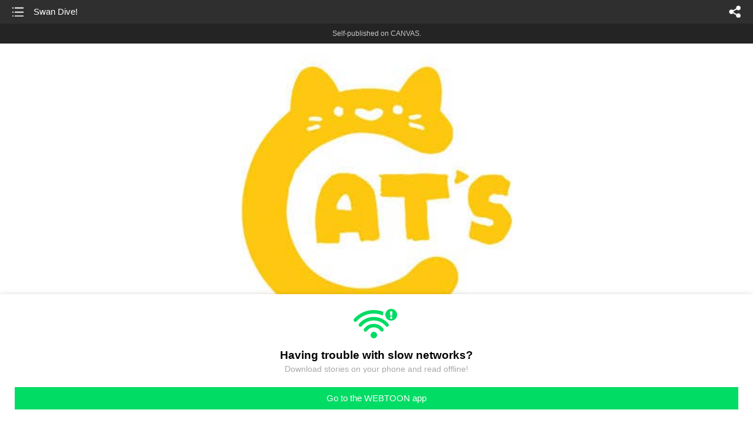

--- FILE ---
content_type: text/html;charset=UTF-8
request_url: https://m.webtoons.com/en/canvas/cats-cafe/swan-dive/viewer?title_no=134782&episode_no=61
body_size: 46817
content:


















<!doctype html>



	
		
	
	


<html lang="en">
<head>
	
<title>Swan Dive! - 61 | Cat's Cafe</title>
<meta name="keywords" content="Cat&#039;s Cafe, 61, Swan Dive!, Heartwarming, WEBTOON" />
<meta name="description" content="Swan Dive!, Episode 61 of Cat&#039;s Cafe in WEBTOON. Cat&#039;s Cafe is a wholesome comic about life and coffee! Join Cat, Rabbit, and a slew of other curious animals as they go about their lives and brighten your day. Grab a cup of coffee (or tea!) and enjoy!" />
	









<meta charset="utf-8">
<meta name="viewport" content="width=device-width,initial-scale=1.0,maximum-scale=1.0,minimum-scale=1.0,user-scalable=no">
<meta name="format-detection" content="telephone=no, address=no, email=no">


<meta name="google-site-verification" content="aWoDlJnEs_nCA01e0Xr3li87GWNItONKyXouoALdo-I" />
<meta name="msvalidate.01" content="281DEF78AB3934F46D3EA7F255D3D4FF" />
<meta name='yandex-verification' content='4f4872eadf4becc0' />






<link rel="shortcut icon" href="https://webtoons-static.pstatic.net/image/favicon/iPhone_57X57_2.png?dt=2017082401" type="image/x-icon">






<link rel="icon" sizes="192x192" href="https://webtoons-static.pstatic.net/image/favicon/android_192x192.png?dt=2017082401">








	<link rel="stylesheet" type="text/css" href="/static/bundle/w-67d95ad9de9f5995cb41.css">























<script>
	window.__headerState__ = {
		phase: 'release',
		domain: 'm.webtoons.com',
		gaTrackingId: 'UA-57082184-1',
		ga4TrackingId: 'G-ZTE4EZ7DVX',
		contentLanguage: 'ENGLISH',
		contentLanguageCode: 'en',
		browserType: 'CHROME',
		serviceZone: 'GLOBAL',
		gak_SerName : 'gak.webtoons.com',
		gakPlatformName: "WEB_MOBILE",
		gaPageName : "",
		googleAdsState : {
			gadWebtoonReadEvent : "",
			title : "Cat&amp;#39;s Cafe",
			titleNo : "134782",
			episodeNo : "61",
			gadConversion : {
				"th": [{
					// GAD 태국 광고 계정 1
					conversionId: "AW-761239969", // AW-CONVERSION_ID : Google Ads 계정에 고유한 전환 ID
					conversionLabel: "yhf1CLXkr-0CEKGz_uoC" // AW-CONVERSION_LABEL : 각 전환 액션에 고유하게 부여되는 전환 라벨
				}, {
					// GAD 태국 광고 계정 2
					conversionId: "AW-758804776",
					conversionLabel: "GzVDCNuRsO0CEKji6ekC"
				}]
				// 언어가 추가되면 배열로 넣음
			}
		},
		afPbaKey: "fe890007-9461-4b38-a417-7611db3b631e",
		afWebKey: "c2d18deb-9c2e-4235-ae65-ff03ab88f5ce"
	};
</script>




	
	
		<script src="/static/bundle/decorators/cmp-18283a11856ea93436a0.js"></script>
		<script src="/static/bundle/decorators/header-0482b17c4a0c48ff7ee4.js"></script>
	


<script>
var lcs_SerName = window.lcs_SerName = 'lcs.loginfra.com';
var gak_SerName = window.gak_SerName = 'gak.webtoons.com';
</script>

	<meta name="viewport" content="width=device-width,initial-scale=1.0,maximum-scale=2.0,minimum-scale=1.0,user-scalable=yes">
	<meta property="og:title" content="Cat&amp;#39;s Cafe - Swan Dive!"/>
	<meta property="og:type" content="com-linewebtoon:episode"/>
	
		<meta property="og:url" content="https://www.webtoons.com/en/canvas/cats-cafe/swan-dive/viewer?title_no=134782&episode_no=61"/>
	
	
	<meta property="og:site_name" content="www.webtoons.com"/>
	<meta property="og:image" content="https://swebtoon-phinf.pstatic.net/20210516_90/1621158079955Ch77d_JPEG/7a687c9c-ae64-4f9b-b9d6-aa70169ea42f.jpg"/>
	<meta property="og:description" content="Cat's Cafe is a wholesome comic about life and coffee! Join Cat, Rabbit, and a slew of other curious animals as they go about their lives and brighten your day. Grab a cup of coffee (or tea!) and enjoy!"/>
	<meta property="com-linewebtoon:episode:author" content="Gwen Tarpley"/>

	<meta name="twitter:card" content="summary"/>
	<meta name="twitter:site" content="@LINEWebtoon"/>
	<meta name="twitter:image" content="https://swebtoon-phinf.pstatic.net/20210516_90/1621158079955Ch77d_JPEG/7a687c9c-ae64-4f9b-b9d6-aa70169ea42f.jpg"/>
	<meta name="twitter:description" content="Cat's Cafe is a wholesome comic about life and coffee! Join Cat, Rabbit, and a slew of other curious animals as they go about their lives and brighten your day. Grab a cup of coffee (or tea!) and enjoy!"/>
	<meta property="al:android:url" content="linewebtoon://viewer/challenge?titleNo=134782&episodeNo=61"/>
	<meta property="al:android:package" content="com.naver.linewebtoon"/>
	<meta property="al:android:app_name" content="LINE WEBTOON"/>
	<meta name="twitter:app:name:googleplay" content="LINE WEBTOON"/>
	<meta name="twitter:app:id:googleplay" content="com.naver.linewebtoon"/>
	<meta name="twitter:app:url:googleplay" content="linewebtoon://viewer/challenge?titleNo=134782&episodeNo=61"/>
	<meta property="al:ios:url" content="linewebtoon://viewer/challenge?titleNo=134782&episodeNo=61"/>
	<meta property="al:ios:app_store_id" content="894546091"/>
	<meta property="al:ios:app_name" content="LINE WEBTOON"/>
	<meta name="twitter:app:name:iphone" content="LINE WEBTOON"/>
	<meta name="twitter:app:id:iphone" content="894546091"/>
	<meta name="twitter:app:url:iphone" content="linewebtoon://viewer/challenge?titleNo=134782&episodeNo=61"/>
	<meta name="twitter:app:name:ipad" content="LINE WEBTOON"/>
	<meta name="twitter:app:id:ipad" content="894546091"/>
	<meta name="twitter:app:url:ipad" content="linewebtoon://viewer/challenge?titleNo=134782&episodeNo=61"/>
	<meta name="robots" content="noimageindex, noarchive "/>
	<link rel="canonical" href="https://www.webtoons.com/en/heartwarming//swan-dive/viewer?title_no=134782&episode_no=61"/>
	<link rel="stylesheet" type="text/css" href="https://ssl.pstatic.net/static/wcc/gw/prod-1.0/index.css">
	
</head>

	
		
	
	


<body class="en ">
<div class="wrap" id="wrap">
	<div class="u_skip"><a href="#ct">skip to content</a></div>
	<!-- header -->
	<header role="banner" id="header" class="sub_header  _toolbar">
		<!-- title -->
		<h1 class="h1_viewer sub_title"><a href="#" class="link _goTop">Swan Dive!</a></h1>
		<!-- //title -->
		<a href="https://m.webtoons.com/en/canvas/cats-cafe/list?title_no=134782" class="btn_list v2"><span class="blind">list</span></a>
		<a href="#" id="shareLayerPopBtn" class="btn_share" onclick="return false;"><span class="blind">share</span></a>
		
		
			
				
				
				
				
				
				
				
					<p class="age_text">
						<span class="canvas_text">Self-published on CANVAS.</span>
					</p>
				
				
				
			
			
		
		
	</header>
	<!-- //header -->
	<hr>

	<!-- ct -->
	<div id="ct" role="main">
		<div id="loadingDiv" class="valign_box loading" style="height:3000px">
			<div class="col">
				<div id="loadingDivInner" class="inner" style="display:none">
					<p class="loading_bar"><span style="height:0%" id="loadingBarSpan"></span></p>
					<p class="dsc" id="loadingCaption" style="display:none"><span>Tip!</span> Download our WEBTOON app<br> to view series offline!</p>
				</div>
			</div>
		</div>
		
			
				<div class="viewer_img" id="_viewer"></div>
			
			
			
		

		

		
		<div class="viewer_cta_next" id="_webToAppCTA" style="display:none">
			<p class="info">You've reached the preview limit</p>
			<div class="episode_wrap">
				<div class="img_area">
					<img src="https://webtoon-phinf.pstatic.net/20181005_96/1538719048990lITyP_JPEG/990a503c-a265-4b3c-bfde-ce10610848b6.jpg?type=f160_151" width="100%" alt="thumbnail">
				</div>
				<span class="text">Swan Dive!</span>
			</div>
			<a href="#" id="_clickToApp" class="link_download">Access free full episodes on the app</a>
			<a href="#" class="link_faq _webtoapp_faq">Why should I read on the WEBTOON app?</a>
		</div>

		
		
			
				
					
					<div class="viewer_ad_area _mwViewerCanvasAdArea type_empty">
						
						<strong class="ad_title mwViewerCanvasAdTitle" style="display: none">Advertisement</strong>
						<div class="ad_img_box _viewerAdWrapper1" id="mwViewerCanvasAdWapper"></div>
					</div>
				
				
			
		
		

		<div class="viewer_cont_wrap _readComplete">
			

			
				
					<a href="#" id="creatorNoteArea"
					   class="creator_note "
					   data-profile-url="s7fju"
					   data-author-count="1">
						<h2 class="title">Creator</h2>
						<div class="author_area">
							<div class="profile">
								
									
									<span class="no_image"></span>
								
							</div>

							<span class="author">
								
									
									
										
											<span class="link"><span class="author_name">Gwen Tarpley</span></span>
										
										
									
								
							</span>
						</div>
						<p class="author_text">10 outta 10!</p>
					</a>
				
				
			

			
			<div class="viewer_sns_area _viewer_sns_area">
				
				<div class="sns_group" id="_shareArea">
					
						
						
							<a href="#" class="_viewerSnsBtn btn_sns line btn_line" data-sns="LINE" onclick="return false;">LINE</a>
							<a href="#" class="_viewerSnsBtn btn_sns facebook btn_facebook" data-sns="FACEBOOK" onclick="return false;">Facebook</a>
							<a href="#" class="_viewerSnsBtn btn_sns twitter btn_twitter" data-sns="TWITTER" onclick="return false;">X</a>
							
								<a href="#" class="_viewerSnsBtn btn_sns tumblr btn_tumblr" data-sns="TUMBLR" onclick="return false;">Tumblr</a>
								<a href="#" class="_viewerSnsBtn btn_sns reddit btn_reddit" data-sns="REDDIT" onclick="return false;">Reddit</a>
							
						
					
				</div>
				<p class="fav_area"><a href="#" class="btn_favorites" data-page-source="ViewerEnd" onclick="return false;">Subscribe</a></p>
			</div>

			
				<div class="report_area" id="_reportArea">
					<a href="#" class="btn_report _btnReport">Report</a>
				</div>
			

			
			
				<div class="viewer_patron">
					<p class="txt1">Enjoying the series? Support the creator by becoming a patron.</p>
					<span class="ico_loading" id="patreonLoading"></span>
					<p class="txt2" id="patreonInfoArea" style="display:none">
						<span class="ico_patron3"></span><span id="patronCount"></span><em class="bar">|</em>
						<span class="ico_patron4"></span><span id="patronPledge"></span>
					</p>
					<p class="txt2" id="patreonErrorArea" style="display:none">
						<span style="color:#808285;">Failed to load data, Please try again later.</span>
					</p>
					<a href="https://www.patreon.com/bePatron?utm_source=webtoons&utm_medium=link&utm_campaign=catscafe&u=10563640&redirect_uri=http%3A%2F%2Fm.webtoons.com%2Fchallenge%2FpatreonCallback" class="btn_become_patron" target="_blank">Become a Patron</a>
				</div>
			

			
			<div class="viewer_also_like _viewer_also_like"  style="display:none">
				<h3>You may also like</h3>
				<ul class="lst_type7">
					
				</ul>
			</div>
			

			<!-- comment 영역 -->
			<div class="viewer_best_comment _viewerBestComment" id="viewerBestComment" style="display:none">
				<a href="https://m.webtoons.com/en/canvas/cats-cafe/swan-dive/comment?title_no=134782&episode_no=61"
				   class="viewer_best_comment_tit">Top Comments</a>
				<div id="comment_module"></div>
			</div>

			<div class="downapp_area2 viewer">
				
					
					
						<span>Wanna access your favorite comics offline?</span>
						<a class="_episode_footer_app_download lk_appdown">Download</a>
					
				
			</div>
			<a href="#" class="viewer_top _goTop">TOP</a>

			<div class="viewer_footer _toolbar">
				<div class="viewer_sequence" id="toolbarEpisodeListArea" style="display: none;">
					<div class="scroll_list">
						<ul id="sequence_scroll" class="sequence_list">
							
								
								
								<li >
									<a href="https://m.webtoons.com/en/canvas/cats-cafe/cats-cafe-is-now-open/viewer?title_no=134782&episode_no=1">
										
											<span class="num">#1</span>
										
										
											
												<img class="_thumbnailCheckVisible" src="https://webtoons-static.pstatic.net/image/bg_transparency.png" data-src="https://webtoon-phinf.pstatic.net/20171213_90/1513105504996ccRuy_JPEG/216539b1-e24f-4486-8e02-fd2d9dd97985.jpg?type=f160_151" alt="Cat&amp;#39;s Cafe is Now Open!" width="100%"
													 height="100%"/>
											
											
										
									</a>
								</li>
							
								
								
								<li >
									<a href="https://m.webtoons.com/en/canvas/cats-cafe/penguin/viewer?title_no=134782&episode_no=2">
										
											<span class="num">#2</span>
										
										
											
												<img class="_thumbnailCheckVisible" src="https://webtoons-static.pstatic.net/image/bg_transparency.png" data-src="https://webtoon-phinf.pstatic.net/20171213_99/1513109586689lE8Vg_JPEG/0902bfcf-4036-47aa-9aac-27779ee83241.jpg?type=f160_151" alt="Penguin" width="100%"
													 height="100%"/>
											
											
										
									</a>
								</li>
							
								
								
								<li >
									<a href="https://m.webtoons.com/en/canvas/cats-cafe/thanks/viewer?title_no=134782&episode_no=3">
										
											<span class="num">#3</span>
										
										
											
												<img class="_thumbnailCheckVisible" src="https://webtoons-static.pstatic.net/image/bg_transparency.png" data-src="https://webtoon-phinf.pstatic.net/20171214_26/1513237345772TRobw_JPEG/6fb96e93-0631-4394-a09f-2e0a2dd587db.jpg?type=f160_151" alt="Thanks" width="100%"
													 height="100%"/>
											
											
										
									</a>
								</li>
							
								
								
								<li >
									<a href="https://m.webtoons.com/en/canvas/cats-cafe/penguin-on-writing/viewer?title_no=134782&episode_no=4">
										
											<span class="num">#4</span>
										
										
											
												<img class="_thumbnailCheckVisible" src="https://webtoons-static.pstatic.net/image/bg_transparency.png" data-src="https://webtoon-phinf.pstatic.net/20171218_295/15135397564743tbKx_JPEG/3a3e1212-ea9a-43ee-b645-fbd8ca8e3a2e.jpg?type=f160_151" alt="Penguin on Writing" width="100%"
													 height="100%"/>
											
											
										
									</a>
								</li>
							
								
								
								<li >
									<a href="https://m.webtoons.com/en/canvas/cats-cafe/order-to-go/viewer?title_no=134782&episode_no=5">
										
											<span class="num">#5</span>
										
										
											
												<img class="_thumbnailCheckVisible" src="https://webtoons-static.pstatic.net/image/bg_transparency.png" data-src="https://webtoon-phinf.pstatic.net/20171220_265/1513704849724lDV8x_JPEG/b2940c31-6e8d-4c6c-b416-ad7fda2ecc6c.jpg?type=f160_151" alt="Order to Go!" width="100%"
													 height="100%"/>
											
											
										
									</a>
								</li>
							
								
								
								<li >
									<a href="https://m.webtoons.com/en/canvas/cats-cafe/occupational-hazard/viewer?title_no=134782&episode_no=6">
										
											<span class="num">#6</span>
										
										
											
												<img class="_thumbnailCheckVisible" src="https://webtoons-static.pstatic.net/image/bg_transparency.png" data-src="https://webtoon-phinf.pstatic.net/20171222_8/1513880680460BqDvg_JPEG/0db61b10-c3f8-4a92-937c-bea210852a4e.jpg?type=f160_151" alt="Occupational Hazard" width="100%"
													 height="100%"/>
											
											
										
									</a>
								</li>
							
								
								
								<li >
									<a href="https://m.webtoons.com/en/canvas/cats-cafe/happy-holidays/viewer?title_no=134782&episode_no=7">
										
											<span class="num">#7</span>
										
										
											
												<img class="_thumbnailCheckVisible" src="https://webtoons-static.pstatic.net/image/bg_transparency.png" data-src="https://webtoon-phinf.pstatic.net/20171225_28/1514144347570MxFMy_JPEG/5cfd8f52-121a-4aec-861b-2844af59cd6c.jpg?type=f160_151" alt="Happy Holidays!" width="100%"
													 height="100%"/>
											
											
										
									</a>
								</li>
							
								
								
								<li >
									<a href="https://m.webtoons.com/en/canvas/cats-cafe/rabbit-meets-cat/viewer?title_no=134782&episode_no=8">
										
											<span class="num">#8</span>
										
										
											
												<img class="_thumbnailCheckVisible" src="https://webtoons-static.pstatic.net/image/bg_transparency.png" data-src="https://webtoon-phinf.pstatic.net/20171228_109/1514408826445oJYYR_JPEG/910d1a81-f078-4736-91cd-86536ede4667.jpg?type=f160_151" alt="Rabbit meets Cat" width="100%"
													 height="100%"/>
											
											
										
									</a>
								</li>
							
								
								
								<li >
									<a href="https://m.webtoons.com/en/canvas/cats-cafe/latte-art/viewer?title_no=134782&episode_no=9">
										
											<span class="num">#9</span>
										
										
											
												<img class="_thumbnailCheckVisible" src="https://webtoons-static.pstatic.net/image/bg_transparency.png" data-src="https://webtoon-phinf.pstatic.net/20180107_262/1515310337143DLNiy_JPEG/1a536378-ed6a-4bb2-9ad2-c27ae2d3053c.jpg?type=f160_151" alt="Latte Art" width="100%"
													 height="100%"/>
											
											
										
									</a>
								</li>
							
								
								
								<li >
									<a href="https://m.webtoons.com/en/canvas/cats-cafe/steady/viewer?title_no=134782&episode_no=10">
										
											<span class="num">#10</span>
										
										
											
												<img class="_thumbnailCheckVisible" src="https://webtoons-static.pstatic.net/image/bg_transparency.png" data-src="https://webtoon-phinf.pstatic.net/20180107_149/1515310406667SEaNo_JPEG/c53bb9fc-c155-4c2f-b381-08385483bf12.jpg?type=f160_151" alt="Steady!" width="100%"
													 height="100%"/>
											
											
										
									</a>
								</li>
							
								
								
								<li >
									<a href="https://m.webtoons.com/en/canvas/cats-cafe/sneaky-pengu/viewer?title_no=134782&episode_no=11">
										
											<span class="num">#11</span>
										
										
											
												<img class="_thumbnailCheckVisible" src="https://webtoons-static.pstatic.net/image/bg_transparency.png" data-src="https://webtoon-phinf.pstatic.net/20180107_141/1515310470058UJSwp_JPEG/83e8fb11-9756-4dda-a40a-9f6419f53a43.jpg?type=f160_151" alt="Sneaky Pengu" width="100%"
													 height="100%"/>
											
											
										
									</a>
								</li>
							
								
								
								<li >
									<a href="https://m.webtoons.com/en/canvas/cats-cafe/business-duck/viewer?title_no=134782&episode_no=12">
										
											<span class="num">#12</span>
										
										
											
												<img class="_thumbnailCheckVisible" src="https://webtoons-static.pstatic.net/image/bg_transparency.png" data-src="https://webtoon-phinf.pstatic.net/20180110_132/1515524069409LMHxF_JPEG/8b72f442-bf13-463c-8fbc-b27e30704259.jpg?type=f160_151" alt="Business Duck" width="100%"
													 height="100%"/>
											
											
										
									</a>
								</li>
							
								
								
								<li >
									<a href="https://m.webtoons.com/en/canvas/cats-cafe/great-responsibility/viewer?title_no=134782&episode_no=13">
										
											<span class="num">#13</span>
										
										
											
												<img class="_thumbnailCheckVisible" src="https://webtoons-static.pstatic.net/image/bg_transparency.png" data-src="https://webtoon-phinf.pstatic.net/20180112_148/15156933516615FF9F_JPEG/be87f7f6-398c-4762-b469-b44fc5e269e5.jpg?type=f160_151" alt="Great Responsibility" width="100%"
													 height="100%"/>
											
											
										
									</a>
								</li>
							
								
								
								<li >
									<a href="https://m.webtoons.com/en/canvas/cats-cafe/not-so-computer-friendly/viewer?title_no=134782&episode_no=14">
										
											<span class="num">#14</span>
										
										
											
												<img class="_thumbnailCheckVisible" src="https://webtoons-static.pstatic.net/image/bg_transparency.png" data-src="https://webtoon-phinf.pstatic.net/20180117_19/1516127359989AOgjc_JPEG/bc855a85-1553-4eac-8f2f-d5669daae2b3.jpg?type=f160_151" alt="(Not So) Computer Friendly" width="100%"
													 height="100%"/>
											
											
										
									</a>
								</li>
							
								
								
								<li >
									<a href="https://m.webtoons.com/en/canvas/cats-cafe/big-order/viewer?title_no=134782&episode_no=15">
										
											<span class="num">#15</span>
										
										
											
												<img class="_thumbnailCheckVisible" src="https://webtoons-static.pstatic.net/image/bg_transparency.png" data-src="https://webtoon-phinf.pstatic.net/20180119_189/1516305803234kQUmg_JPEG/6e4e4d49-aad6-45f8-8e9d-20d2ba91a915.jpg?type=f160_151" alt="Big Order!" width="100%"
													 height="100%"/>
											
											
										
									</a>
								</li>
							
								
								
								<li >
									<a href="https://m.webtoons.com/en/canvas/cats-cafe/pastries/viewer?title_no=134782&episode_no=16">
										
											<span class="num">#16</span>
										
										
											
												<img class="_thumbnailCheckVisible" src="https://webtoons-static.pstatic.net/image/bg_transparency.png" data-src="https://webtoon-phinf.pstatic.net/20180124_225/1516730670871yBRKx_JPEG/04c67d55-1643-4698-9b35-2814476fc813.jpg?type=f160_151" alt="Pastries!" width="100%"
													 height="100%"/>
											
											
										
									</a>
								</li>
							
								
								
								<li >
									<a href="https://m.webtoons.com/en/canvas/cats-cafe/hi-fox/viewer?title_no=134782&episode_no=17">
										
											<span class="num">#17</span>
										
										
											
												<img class="_thumbnailCheckVisible" src="https://webtoons-static.pstatic.net/image/bg_transparency.png" data-src="https://webtoon-phinf.pstatic.net/20180126_270/1516904291157gTFeW_JPEG/d792d3e1-592a-41f2-b498-65b5f3aabd80.jpg?type=f160_151" alt="Hi, Fox!" width="100%"
													 height="100%"/>
											
											
										
									</a>
								</li>
							
								
								
								<li >
									<a href="https://m.webtoons.com/en/canvas/cats-cafe/keep-up-cat/viewer?title_no=134782&episode_no=18">
										
											<span class="num">#18</span>
										
										
											
												<img class="_thumbnailCheckVisible" src="https://webtoons-static.pstatic.net/image/bg_transparency.png" data-src="https://webtoon-phinf.pstatic.net/20180131_86/1517334678198MCgBK_JPEG/82dd7a9a-4896-4075-9f8b-473870415f8e.jpg?type=f160_151" alt="Keep Up, Cat!" width="100%"
													 height="100%"/>
											
											
										
									</a>
								</li>
							
								
								
								<li >
									<a href="https://m.webtoons.com/en/canvas/cats-cafe/the-student/viewer?title_no=134782&episode_no=19">
										
											<span class="num">#19</span>
										
										
											
												<img class="_thumbnailCheckVisible" src="https://webtoons-static.pstatic.net/image/bg_transparency.png" data-src="https://webtoon-phinf.pstatic.net/20180202_163/1517524485329BAm5j_JPEG/05bfa8dc-81eb-44e3-b01b-ed74837dfb5d.jpg?type=f160_151" alt="The Student" width="100%"
													 height="100%"/>
											
											
										
									</a>
								</li>
							
								
								
								<li >
									<a href="https://m.webtoons.com/en/canvas/cats-cafe/platy/viewer?title_no=134782&episode_no=20">
										
											<span class="num">#20</span>
										
										
											
												<img class="_thumbnailCheckVisible" src="https://webtoons-static.pstatic.net/image/bg_transparency.png" data-src="https://webtoon-phinf.pstatic.net/20180207_102/1517938159594ld4mI_JPEG/f84c63bd-c10b-4465-9ceb-cd40e63f7ac6.jpg?type=f160_151" alt="Platy!" width="100%"
													 height="100%"/>
											
											
										
									</a>
								</li>
							
								
								
								<li >
									<a href="https://m.webtoons.com/en/canvas/cats-cafe/test-candidate/viewer?title_no=134782&episode_no=21">
										
											<span class="num">#21</span>
										
										
											
												<img class="_thumbnailCheckVisible" src="https://webtoons-static.pstatic.net/image/bg_transparency.png" data-src="https://webtoon-phinf.pstatic.net/20180222_89/15192438125202k5zR_JPEG/ee10a440-33dd-43fc-ba04-291e482b5295.jpg?type=f160_151" alt="Test Candidate" width="100%"
													 height="100%"/>
											
											
										
									</a>
								</li>
							
								
								
								<li >
									<a href="https://m.webtoons.com/en/canvas/cats-cafe/maze/viewer?title_no=134782&episode_no=22">
										
											<span class="num">#22</span>
										
										
											
												<img class="_thumbnailCheckVisible" src="https://webtoons-static.pstatic.net/image/bg_transparency.png" data-src="https://webtoon-phinf.pstatic.net/20180320_183/1521481961521RieHX_JPEG/b07ab1bb-91f5-4819-91b1-aef3649fb3a7.jpg?type=f160_151" alt="Maze" width="100%"
													 height="100%"/>
											
											
										
									</a>
								</li>
							
								
								
								<li >
									<a href="https://m.webtoons.com/en/canvas/cats-cafe/attention-to-detail/viewer?title_no=134782&episode_no=23">
										
											<span class="num">#23</span>
										
										
											
												<img class="_thumbnailCheckVisible" src="https://webtoons-static.pstatic.net/image/bg_transparency.png" data-src="https://webtoon-phinf.pstatic.net/20180327_91/1522086838870DSanL_JPEG/aa15b4ae-ef01-4292-9b18-dd1ee6e654f5.jpg?type=f160_151" alt="Attention to Detail" width="100%"
													 height="100%"/>
											
											
										
									</a>
								</li>
							
								
								
								<li >
									<a href="https://m.webtoons.com/en/canvas/cats-cafe/grumpynice/viewer?title_no=134782&episode_no=24">
										
											<span class="num">#24</span>
										
										
											
												<img class="_thumbnailCheckVisible" src="https://webtoons-static.pstatic.net/image/bg_transparency.png" data-src="https://webtoon-phinf.pstatic.net/20180403_296/1522691195569zakBp_JPEG/7ead36c8-3aad-4f9d-b0f8-322329a30df7.jpg?type=f160_151" alt="Grumpynice" width="100%"
													 height="100%"/>
											
											
										
									</a>
								</li>
							
								
								
								<li >
									<a href="https://m.webtoons.com/en/canvas/cats-cafe/penguinator-2/viewer?title_no=134782&episode_no=25">
										
											<span class="num">#25</span>
										
										
											
												<img class="_thumbnailCheckVisible" src="https://webtoons-static.pstatic.net/image/bg_transparency.png" data-src="https://webtoon-phinf.pstatic.net/20180418_262/1523978521658SnfWP_JPEG/436da9db-ae24-4ffd-b395-a295e4c022b9.jpg?type=f160_151" alt="Penguinator 2" width="100%"
													 height="100%"/>
											
											
										
									</a>
								</li>
							
								
								
								<li >
									<a href="https://m.webtoons.com/en/canvas/cats-cafe/online-ordering/viewer?title_no=134782&episode_no=26">
										
											<span class="num">#26</span>
										
										
											
												<img class="_thumbnailCheckVisible" src="https://webtoons-static.pstatic.net/image/bg_transparency.png" data-src="https://webtoon-phinf.pstatic.net/20180604_67/15280771264552nY1j_JPEG/ef0b505c-2ec3-4ad4-9d3a-6aa9bba9ea04.jpg?type=f160_151" alt="Online Ordering" width="100%"
													 height="100%"/>
											
											
										
									</a>
								</li>
							
								
								
								<li >
									<a href="https://m.webtoons.com/en/canvas/cats-cafe/rise-n-shine/viewer?title_no=134782&episode_no=27">
										
											<span class="num">#27</span>
										
										
											
												<img class="_thumbnailCheckVisible" src="https://webtoons-static.pstatic.net/image/bg_transparency.png" data-src="https://webtoon-phinf.pstatic.net/20180703_257/15305480438230OJHb_JPEG/44625d0c-afe1-4b1c-9072-259212914099.jpg?type=f160_151" alt="Rise n&amp;#39; Shine" width="100%"
													 height="100%"/>
											
											
										
									</a>
								</li>
							
								
								
								<li >
									<a href="https://m.webtoons.com/en/canvas/cats-cafe/a-review/viewer?title_no=134782&episode_no=28">
										
											<span class="num">#28</span>
										
										
											
												<img class="_thumbnailCheckVisible" src="https://webtoons-static.pstatic.net/image/bg_transparency.png" data-src="https://webtoon-phinf.pstatic.net/20180707_249/1530893276727t0D5C_JPEG/c6c015a1-b20b-4e21-8c04-ceff4e7a9ada.jpg?type=f160_151" alt="A Review" width="100%"
													 height="100%"/>
											
											
										
									</a>
								</li>
							
								
								
								<li >
									<a href="https://m.webtoons.com/en/canvas/cats-cafe/origin/viewer?title_no=134782&episode_no=29">
										
											<span class="num">#29</span>
										
										
											
												<img class="_thumbnailCheckVisible" src="https://webtoons-static.pstatic.net/image/bg_transparency.png" data-src="https://webtoon-phinf.pstatic.net/20180710_77/1531151906878whFWu_JPEG/1e2cf2ac-efd2-4125-b4b9-ba4c5dacb851.jpg?type=f160_151" alt="Origin" width="100%"
													 height="100%"/>
											
											
										
									</a>
								</li>
							
								
								
								<li >
									<a href="https://m.webtoons.com/en/canvas/cats-cafe/accident/viewer?title_no=134782&episode_no=30">
										
											<span class="num">#30</span>
										
										
											
												<img class="_thumbnailCheckVisible" src="https://webtoons-static.pstatic.net/image/bg_transparency.png" data-src="https://webtoon-phinf.pstatic.net/20180717_21/1531753254191VG2Nm_JPEG/71edb71c-1744-4cee-b1a6-6d3b274d3a90.jpg?type=f160_151" alt="Accident" width="100%"
													 height="100%"/>
											
											
										
									</a>
								</li>
							
								
								
								<li >
									<a href="https://m.webtoons.com/en/canvas/cats-cafe/why-do-you-drink-coffee/viewer?title_no=134782&episode_no=31">
										
											<span class="num">#31</span>
										
										
											
												<img class="_thumbnailCheckVisible" src="https://webtoons-static.pstatic.net/image/bg_transparency.png" data-src="https://webtoon-phinf.pstatic.net/20180723_256/1532330813623f0a3G_JPEG/3520429d-bed4-4d3c-b1c5-7aec9dc86ec1.jpg?type=f160_151" alt="Why Do You Drink Coffee?" width="100%"
													 height="100%"/>
											
											
										
									</a>
								</li>
							
								
								
								<li >
									<a href="https://m.webtoons.com/en/canvas/cats-cafe/hot-rod/viewer?title_no=134782&episode_no=32">
										
											<span class="num">#32</span>
										
										
											
												<img class="_thumbnailCheckVisible" src="https://webtoons-static.pstatic.net/image/bg_transparency.png" data-src="https://webtoon-phinf.pstatic.net/20180725_109/1532483056829UkQVc_JPEG/27b7b826-4426-44b9-8c48-fe319c2984ae.jpg?type=f160_151" alt="Hot Rod" width="100%"
													 height="100%"/>
											
											
										
									</a>
								</li>
							
								
								
								<li >
									<a href="https://m.webtoons.com/en/canvas/cats-cafe/very-tiny-order-up/viewer?title_no=134782&episode_no=33">
										
											<span class="num">#33</span>
										
										
											
												<img class="_thumbnailCheckVisible" src="https://webtoons-static.pstatic.net/image/bg_transparency.png" data-src="https://webtoon-phinf.pstatic.net/20180730_41/1532928324343erl43_JPEG/f192e8b8-8ffc-4cfd-8203-23547751586b.jpg?type=f160_151" alt="Very Tiny Order Up!" width="100%"
													 height="100%"/>
											
											
										
									</a>
								</li>
							
								
								
								<li >
									<a href="https://m.webtoons.com/en/canvas/cats-cafe/vacation/viewer?title_no=134782&episode_no=34">
										
											<span class="num">#34</span>
										
										
											
												<img class="_thumbnailCheckVisible" src="https://webtoons-static.pstatic.net/image/bg_transparency.png" data-src="https://webtoon-phinf.pstatic.net/20180803_126/1533260424092rnyaC_JPEG/9f938fb0-a244-4f0c-8c35-ab9e5d6ad54c.jpg?type=f160_151" alt="Vacation!" width="100%"
													 height="100%"/>
											
											
										
									</a>
								</li>
							
								
								
								<li >
									<a href="https://m.webtoons.com/en/canvas/cats-cafe/i-wonder/viewer?title_no=134782&episode_no=35">
										
											<span class="num">#35</span>
										
										
											
												<img class="_thumbnailCheckVisible" src="https://webtoons-static.pstatic.net/image/bg_transparency.png" data-src="https://webtoon-phinf.pstatic.net/20180806_95/15335372302515YihA_JPEG/5716403b-9966-4322-b8c1-aa5ecdd1ec7e.jpg?type=f160_151" alt="I Wonder..." width="100%"
													 height="100%"/>
											
											
										
									</a>
								</li>
							
								
								
								<li >
									<a href="https://m.webtoons.com/en/canvas/cats-cafe/feeling-stressed/viewer?title_no=134782&episode_no=36">
										
											<span class="num">#36</span>
										
										
											
												<img class="_thumbnailCheckVisible" src="https://webtoons-static.pstatic.net/image/bg_transparency.png" data-src="https://webtoon-phinf.pstatic.net/20180808_42/1533715075789UYETQ_JPEG/5f186c99-3dfc-48d2-9f9b-5096be10c94c.jpg?type=f160_151" alt="Feeling Stressed!" width="100%"
													 height="100%"/>
											
											
										
									</a>
								</li>
							
								
								
								<li >
									<a href="https://m.webtoons.com/en/canvas/cats-cafe/hop-to-it/viewer?title_no=134782&episode_no=37">
										
											<span class="num">#37</span>
										
										
											
												<img class="_thumbnailCheckVisible" src="https://webtoons-static.pstatic.net/image/bg_transparency.png" data-src="https://webtoon-phinf.pstatic.net/20180810_276/1533886975792RPvej_JPEG/48480f51-248e-4ceb-8f9d-9d4eab714dd8.jpg?type=f160_151" alt="Hop to It!" width="100%"
													 height="100%"/>
											
											
										
									</a>
								</li>
							
								
								
								<li >
									<a href="https://m.webtoons.com/en/canvas/cats-cafe/breakfast-is-served/viewer?title_no=134782&episode_no=38">
										
											<span class="num">#38</span>
										
										
											
												<img class="_thumbnailCheckVisible" src="https://webtoons-static.pstatic.net/image/bg_transparency.png" data-src="https://webtoon-phinf.pstatic.net/20180813_102/1534141237421XbA40_JPEG/205eb8b3-be60-4305-81f4-ced05e0a664d.jpg?type=f160_151" alt="Breakfast is Served!" width="100%"
													 height="100%"/>
											
											
										
									</a>
								</li>
							
								
								
								<li >
									<a href="https://m.webtoons.com/en/canvas/cats-cafe/personal-space/viewer?title_no=134782&episode_no=39">
										
											<span class="num">#39</span>
										
										
											
												<img class="_thumbnailCheckVisible" src="https://webtoons-static.pstatic.net/image/bg_transparency.png" data-src="https://webtoon-phinf.pstatic.net/20180815_160/1534316377728RyPwR_JPEG/86fb7b74-690a-4da1-91dd-8f0eb0840774.jpg?type=f160_151" alt="Personal Space" width="100%"
													 height="100%"/>
											
											
										
									</a>
								</li>
							
								
								
								<li >
									<a href="https://m.webtoons.com/en/canvas/cats-cafe/decisions-decisions/viewer?title_no=134782&episode_no=40">
										
											<span class="num">#40</span>
										
										
											
												<img class="_thumbnailCheckVisible" src="https://webtoons-static.pstatic.net/image/bg_transparency.png" data-src="https://webtoon-phinf.pstatic.net/20180817_176/1534490432381QmtUT_JPEG/09bd5187-b396-4cd1-a688-3a7bae50fd3c.jpg?type=f160_151" alt="Decisions, Decisions..." width="100%"
													 height="100%"/>
											
											
										
									</a>
								</li>
							
								
								
								<li >
									<a href="https://m.webtoons.com/en/canvas/cats-cafe/no-espresso/viewer?title_no=134782&episode_no=41">
										
											<span class="num">#41</span>
										
										
											
												<img class="_thumbnailCheckVisible" src="https://webtoons-static.pstatic.net/image/bg_transparency.png" data-src="https://webtoon-phinf.pstatic.net/20180820_174/153475315997038Rmd_JPEG/b3a2aa1f-a8fc-4736-87be-0102bcfa28eb.jpg?type=f160_151" alt="No Espresso?!" width="100%"
													 height="100%"/>
											
											
										
									</a>
								</li>
							
								
								
								<li >
									<a href="https://m.webtoons.com/en/canvas/cats-cafe/good-company/viewer?title_no=134782&episode_no=42">
										
											<span class="num">#42</span>
										
										
											
												<img class="_thumbnailCheckVisible" src="https://webtoons-static.pstatic.net/image/bg_transparency.png" data-src="https://webtoon-phinf.pstatic.net/20180822_184/1534921898840FUlkA_JPEG/295694ea-ef52-4022-9b63-72899fd643fa.jpg?type=f160_151" alt="Good Company" width="100%"
													 height="100%"/>
											
											
										
									</a>
								</li>
							
								
								
								<li >
									<a href="https://m.webtoons.com/en/canvas/cats-cafe/tips/viewer?title_no=134782&episode_no=43">
										
											<span class="num">#43</span>
										
										
											
												<img class="_thumbnailCheckVisible" src="https://webtoons-static.pstatic.net/image/bg_transparency.png" data-src="https://webtoon-phinf.pstatic.net/20180824_241/1535093496171aLqN4_JPEG/8f48b10e-799d-4d7f-a73c-e8de4bf4ce97.jpg?type=f160_151" alt="Tips" width="100%"
													 height="100%"/>
											
											
										
									</a>
								</li>
							
								
								
								<li >
									<a href="https://m.webtoons.com/en/canvas/cats-cafe/spot-the-difference/viewer?title_no=134782&episode_no=44">
										
											<span class="num">#44</span>
										
										
											
												<img class="_thumbnailCheckVisible" src="https://webtoons-static.pstatic.net/image/bg_transparency.png" data-src="https://webtoon-phinf.pstatic.net/20180828_139/1535385608234WmQs9_JPEG/da109d93-b3f9-4fbd-8881-f98721b79836.jpg?type=f160_151" alt="Spot the Difference!" width="100%"
													 height="100%"/>
											
											
										
									</a>
								</li>
							
								
								
								<li >
									<a href="https://m.webtoons.com/en/canvas/cats-cafe/package-delivery/viewer?title_no=134782&episode_no=45">
										
											<span class="num">#45</span>
										
										
											
												<img class="_thumbnailCheckVisible" src="https://webtoons-static.pstatic.net/image/bg_transparency.png" data-src="https://webtoon-phinf.pstatic.net/20180829_109/1535525716054GRKWC_JPEG/ea631e90-12b3-4995-9935-617044381f14.jpg?type=f160_151" alt="Package Delivery!" width="100%"
													 height="100%"/>
											
											
										
									</a>
								</li>
							
								
								
								<li >
									<a href="https://m.webtoons.com/en/canvas/cats-cafe/cool-101/viewer?title_no=134782&episode_no=46">
										
											<span class="num">#46</span>
										
										
											
												<img class="_thumbnailCheckVisible" src="https://webtoons-static.pstatic.net/image/bg_transparency.png" data-src="https://webtoon-phinf.pstatic.net/20180831_242/1535698587903T9piU_JPEG/f443e247-915c-4737-aaec-e54d7ec3b8b2.jpg?type=f160_151" alt="Cool 101" width="100%"
													 height="100%"/>
											
											
										
									</a>
								</li>
							
								
								
								<li >
									<a href="https://m.webtoons.com/en/canvas/cats-cafe/dundun/viewer?title_no=134782&episode_no=47">
										
											<span class="num">#47</span>
										
										
											
												<img class="_thumbnailCheckVisible" src="https://webtoons-static.pstatic.net/image/bg_transparency.png" data-src="https://webtoon-phinf.pstatic.net/20180903_172/1535963578473O4MYv_JPEG/fd0234de-5cbe-4f54-aa39-31613c158c04.jpg?type=f160_151" alt="dunDUN" width="100%"
													 height="100%"/>
											
											
										
									</a>
								</li>
							
								
								
								<li >
									<a href="https://m.webtoons.com/en/canvas/cats-cafe/mentor/viewer?title_no=134782&episode_no=48">
										
											<span class="num">#48</span>
										
										
											
												<img class="_thumbnailCheckVisible" src="https://webtoons-static.pstatic.net/image/bg_transparency.png" data-src="https://webtoon-phinf.pstatic.net/20180905_48/1536125181599TBXP7_JPEG/7fd6eef6-cec4-4bef-9c3f-cb8243954251.jpg?type=f160_151" alt="Mentor" width="100%"
													 height="100%"/>
											
											
										
									</a>
								</li>
							
								
								
								<li >
									<a href="https://m.webtoons.com/en/canvas/cats-cafe/before-coffee-vs-after-coffee/viewer?title_no=134782&episode_no=49">
										
											<span class="num">#49</span>
										
										
											
												<img class="_thumbnailCheckVisible" src="https://webtoons-static.pstatic.net/image/bg_transparency.png" data-src="https://webtoon-phinf.pstatic.net/20180907_95/15363066048656xxVD_JPEG/d20769f6-1843-4509-a63e-927d6d87513e.jpg?type=f160_151" alt="Before Coffee vs. After Coffee" width="100%"
													 height="100%"/>
											
											
										
									</a>
								</li>
							
								
								
								<li >
									<a href="https://m.webtoons.com/en/canvas/cats-cafe/ring-for-surprise/viewer?title_no=134782&episode_no=50">
										
											<span class="num">#50</span>
										
										
											
												<img class="_thumbnailCheckVisible" src="https://webtoons-static.pstatic.net/image/bg_transparency.png" data-src="https://webtoon-phinf.pstatic.net/20180910_247/15365604054073GyJj_JPEG/5d75489d-d71f-4985-b0a2-034bbedbe649.jpg?type=f160_151" alt="Ring for Surprise" width="100%"
													 height="100%"/>
											
											
										
									</a>
								</li>
							
								
								
								<li >
									<a href="https://m.webtoons.com/en/canvas/cats-cafe/family-album/viewer?title_no=134782&episode_no=51">
										
											<span class="num">#51</span>
										
										
											
												<img class="_thumbnailCheckVisible" src="https://webtoons-static.pstatic.net/image/bg_transparency.png" data-src="https://webtoon-phinf.pstatic.net/20180912_263/15367360541801cpPM_JPEG/db0a4fc6-27ec-4e6c-8e15-d414871e241f.jpg?type=f160_151" alt="Family Album" width="100%"
													 height="100%"/>
											
											
										
									</a>
								</li>
							
								
								
								<li >
									<a href="https://m.webtoons.com/en/canvas/cats-cafe/e-mail/viewer?title_no=134782&episode_no=52">
										
											<span class="num">#52</span>
										
										
											
												<img class="_thumbnailCheckVisible" src="https://webtoons-static.pstatic.net/image/bg_transparency.png" data-src="https://webtoon-phinf.pstatic.net/20180914_204/15369079987745EFUe_JPEG/1575ccc5-bce5-4da8-bbfb-8e2e22b9be57.jpg?type=f160_151" alt="&amp;quot;E&amp;quot; Mail" width="100%"
													 height="100%"/>
											
											
										
									</a>
								</li>
							
								
								
								<li >
									<a href="https://m.webtoons.com/en/canvas/cats-cafe/caught-in-the-rain/viewer?title_no=134782&episode_no=53">
										
											<span class="num">#53</span>
										
										
											
												<img class="_thumbnailCheckVisible" src="https://webtoons-static.pstatic.net/image/bg_transparency.png" data-src="https://webtoon-phinf.pstatic.net/20180917_19/1537169303478jA9yU_JPEG/e0ec4031-8d53-40e0-921f-c9b95a2dd847.jpg?type=f160_151" alt="Caught in the Rain" width="100%"
													 height="100%"/>
											
											
										
									</a>
								</li>
							
								
								
								<li >
									<a href="https://m.webtoons.com/en/canvas/cats-cafe/just-one-of-those-days/viewer?title_no=134782&episode_no=54">
										
											<span class="num">#54</span>
										
										
											
												<img class="_thumbnailCheckVisible" src="https://webtoons-static.pstatic.net/image/bg_transparency.png" data-src="https://webtoon-phinf.pstatic.net/20180919_202/1537342069214357K5_JPEG/328e50db-1b53-49f0-8237-152b70e87227.jpg?type=f160_151" alt="Just One of Those Days..." width="100%"
													 height="100%"/>
											
											
										
									</a>
								</li>
							
								
								
								<li >
									<a href="https://m.webtoons.com/en/canvas/cats-cafe/a-fairy-tale/viewer?title_no=134782&episode_no=55">
										
											<span class="num">#55</span>
										
										
											
												<img class="_thumbnailCheckVisible" src="https://webtoons-static.pstatic.net/image/bg_transparency.png" data-src="https://webtoon-phinf.pstatic.net/20180921_52/15375110223142VXOD_JPEG/a41c23dd-03a4-4c89-92be-3603c2b67b77.jpg?type=f160_151" alt="A Fairy Tale" width="100%"
													 height="100%"/>
											
											
										
									</a>
								</li>
							
								
								
								<li >
									<a href="https://m.webtoons.com/en/canvas/cats-cafe/fall-fashion/viewer?title_no=134782&episode_no=56">
										
											<span class="num">#56</span>
										
										
											
												<img class="_thumbnailCheckVisible" src="https://webtoons-static.pstatic.net/image/bg_transparency.png" data-src="https://webtoon-phinf.pstatic.net/20180924_36/1537767068052SJudV_JPEG/993e0606-49b1-4707-b1d0-fdabc3a2d5b1.jpg?type=f160_151" alt="Fall Fashion" width="100%"
													 height="100%"/>
											
											
										
									</a>
								</li>
							
								
								
								<li >
									<a href="https://m.webtoons.com/en/canvas/cats-cafe/waiting-game/viewer?title_no=134782&episode_no=57">
										
											<span class="num">#57</span>
										
										
											
												<img class="_thumbnailCheckVisible" src="https://webtoons-static.pstatic.net/image/bg_transparency.png" data-src="https://webtoon-phinf.pstatic.net/20180926_223/1537927564360yot6q_JPEG/9251df95-19f4-4750-a043-7cbe780f1227.jpg?type=f160_151" alt="Waiting Game" width="100%"
													 height="100%"/>
											
											
										
									</a>
								</li>
							
								
								
								<li >
									<a href="https://m.webtoons.com/en/canvas/cats-cafe/comfort-zone/viewer?title_no=134782&episode_no=58">
										
											<span class="num">#58</span>
										
										
											
												<img class="_thumbnailCheckVisible" src="https://webtoons-static.pstatic.net/image/bg_transparency.png" data-src="https://webtoon-phinf.pstatic.net/20180928_159/15381160833829IvsY_JPEG/b47ec2d3-afe2-4922-bb73-c06d6628b6cc.jpg?type=f160_151" alt="Comfort Zone" width="100%"
													 height="100%"/>
											
											
										
									</a>
								</li>
							
								
								
								<li >
									<a href="https://m.webtoons.com/en/canvas/cats-cafe/preparations/viewer?title_no=134782&episode_no=59">
										
											<span class="num">#59</span>
										
										
											
												<img class="_thumbnailCheckVisible" src="https://webtoons-static.pstatic.net/image/bg_transparency.png" data-src="https://webtoon-phinf.pstatic.net/20181001_279/15383740276962SxQ1_JPEG/6be5fd58-85a8-44f7-a702-4890df6de7c4.jpg?type=f160_151" alt="Preparations" width="100%"
													 height="100%"/>
											
											
										
									</a>
								</li>
							
								
								
								<li >
									<a href="https://m.webtoons.com/en/canvas/cats-cafe/new-heights/viewer?title_no=134782&episode_no=60">
										
											<span class="num">#60</span>
										
										
											
												<img class="_thumbnailCheckVisible" src="https://webtoons-static.pstatic.net/image/bg_transparency.png" data-src="https://webtoon-phinf.pstatic.net/20181003_218/1538549346170Mub33_JPEG/10577730-2f5e-4b31-af1b-46a97c3ce978.jpg?type=f160_151" alt="New Heights" width="100%"
													 height="100%"/>
											
											
										
									</a>
								</li>
							
								
								
								<li class="on">
									<a href="https://m.webtoons.com/en/canvas/cats-cafe/swan-dive/viewer?title_no=134782&episode_no=61">
										
										
											
												<img class="_thumbnailCheckVisible" src="https://webtoons-static.pstatic.net/image/bg_transparency.png" data-src="https://webtoon-phinf.pstatic.net/20181005_96/1538719048990lITyP_JPEG/990a503c-a265-4b3c-bfde-ce10610848b6.jpg?type=f160_151" alt="Swan Dive!" width="100%"
													 height="100%"/>
											
											
										
									</a>
								</li>
							
								
								
								<li >
									<a href="https://m.webtoons.com/en/canvas/cats-cafe/candy/viewer?title_no=134782&episode_no=62">
										
											<span class="num">#62</span>
										
										
											
												<img class="_thumbnailCheckVisible" src="https://webtoons-static.pstatic.net/image/bg_transparency.png" data-src="https://webtoon-phinf.pstatic.net/20181008_81/1538970288704Ns82W_JPEG/e6b229a0-b2a0-4bb1-a26d-0b1ddcb23f37.jpg?type=f160_151" alt="Candy!" width="100%"
													 height="100%"/>
											
											
										
									</a>
								</li>
							
								
								
								<li >
									<a href="https://m.webtoons.com/en/canvas/cats-cafe/coffee-beans/viewer?title_no=134782&episode_no=63">
										
											<span class="num">#63</span>
										
										
											
												<img class="_thumbnailCheckVisible" src="https://webtoons-static.pstatic.net/image/bg_transparency.png" data-src="https://webtoon-phinf.pstatic.net/20181010_40/1539144376746XAUUf_JPEG/3345b591-c731-420a-9ad0-356e318b96ff.jpg?type=f160_151" alt="Coffee Beans!" width="100%"
													 height="100%"/>
											
											
										
									</a>
								</li>
							
								
								
								<li >
									<a href="https://m.webtoons.com/en/canvas/cats-cafe/small-wins/viewer?title_no=134782&episode_no=64">
										
											<span class="num">#64</span>
										
										
											
												<img class="_thumbnailCheckVisible" src="https://webtoons-static.pstatic.net/image/bg_transparency.png" data-src="https://webtoon-phinf.pstatic.net/20181012_224/15393118002982yeVQ_JPEG/db8e3c4c-721e-4985-9e61-78f9942d6bf0.jpg?type=f160_151" alt="Small Wins" width="100%"
													 height="100%"/>
											
											
										
									</a>
								</li>
							
								
								
								<li >
									<a href="https://m.webtoons.com/en/canvas/cats-cafe/halloween-decorations/viewer?title_no=134782&episode_no=65">
										
											<span class="num">#65</span>
										
										
											
												<img class="_thumbnailCheckVisible" src="https://webtoons-static.pstatic.net/image/bg_transparency.png" data-src="https://webtoon-phinf.pstatic.net/20181015_176/1539576392117O6Jau_JPEG/b8bd3669-d417-4cd6-a69d-fae79171cb43.jpg?type=f160_151" alt="Halloween Decorations" width="100%"
													 height="100%"/>
											
											
										
									</a>
								</li>
							
								
								
								<li >
									<a href="https://m.webtoons.com/en/canvas/cats-cafe/the-greatest-pumpkin/viewer?title_no=134782&episode_no=66">
										
											<span class="num">#66</span>
										
										
											
												<img class="_thumbnailCheckVisible" src="https://webtoons-static.pstatic.net/image/bg_transparency.png" data-src="https://webtoon-phinf.pstatic.net/20181017_154/1539750369188WwqNH_JPEG/fa59337a-11fd-4302-8bd9-c83a943e522b.jpg?type=f160_151" alt="The Great(est) Pumpkin" width="100%"
													 height="100%"/>
											
											
										
									</a>
								</li>
							
								
								
								<li >
									<a href="https://m.webtoons.com/en/canvas/cats-cafe/spooky-brews/viewer?title_no=134782&episode_no=67">
										
											<span class="num">#67</span>
										
										
											
												<img class="_thumbnailCheckVisible" src="https://webtoons-static.pstatic.net/image/bg_transparency.png" data-src="https://webtoon-phinf.pstatic.net/20181019_75/1539917859369cWeFV_JPEG/be87be0a-05bf-4bbd-b922-d5a766b0cf9c.jpg?type=f160_151" alt="Spooky Brews!" width="100%"
													 height="100%"/>
											
											
										
									</a>
								</li>
							
								
								
								<li >
									<a href="https://m.webtoons.com/en/canvas/cats-cafe/late-night-visitor/viewer?title_no=134782&episode_no=68">
										
											<span class="num">#68</span>
										
										
											
												<img class="_thumbnailCheckVisible" src="https://webtoons-static.pstatic.net/image/bg_transparency.png" data-src="https://webtoon-phinf.pstatic.net/20181022_102/1540187561102iE7Br_JPEG/7ffd195f-57fe-4d94-aa99-90e9c65c519e.jpg?type=f160_151" alt="Late Night Visitor" width="100%"
													 height="100%"/>
											
											
										
									</a>
								</li>
							
								
								
								<li >
									<a href="https://m.webtoons.com/en/canvas/cats-cafe/a-lonely-ghost/viewer?title_no=134782&episode_no=69">
										
											<span class="num">#69</span>
										
										
											
												<img class="_thumbnailCheckVisible" src="https://webtoons-static.pstatic.net/image/bg_transparency.png" data-src="https://webtoon-phinf.pstatic.net/20181024_30/1540355111362qfb7O_JPEG/219fc8bb-ffe6-493d-9a46-50aabd5f0f29.jpg?type=f160_151" alt="A Lonely Ghost" width="100%"
													 height="100%"/>
											
											
										
									</a>
								</li>
							
								
								
								<li >
									<a href="https://m.webtoons.com/en/canvas/cats-cafe/the-haunting-of-penguin/viewer?title_no=134782&episode_no=70">
										
											<span class="num">#70</span>
										
										
											
												<img class="_thumbnailCheckVisible" src="https://webtoons-static.pstatic.net/image/bg_transparency.png" data-src="https://webtoon-phinf.pstatic.net/20181026_283/1540534359509uBNMI_JPEG/dd43da62-e86d-4bdd-8ea5-23cbdc993b70.jpg?type=f160_151" alt="The Haunting of Penguin" width="100%"
													 height="100%"/>
											
											
										
									</a>
								</li>
							
								
								
								<li >
									<a href="https://m.webtoons.com/en/canvas/cats-cafe/a-super-scary-prank/viewer?title_no=134782&episode_no=71">
										
											<span class="num">#71</span>
										
										
											
												<img class="_thumbnailCheckVisible" src="https://webtoons-static.pstatic.net/image/bg_transparency.png" data-src="https://webtoon-phinf.pstatic.net/20181029_32/1540787843815fTylA_JPEG/a8379931-f7b7-4d3a-bdfa-757d240a65e7.jpg?type=f160_151" alt="A Super Scary Prank" width="100%"
													 height="100%"/>
											
											
										
									</a>
								</li>
							
								
								
								<li >
									<a href="https://m.webtoons.com/en/canvas/cats-cafe/happy-halloween/viewer?title_no=134782&episode_no=72">
										
											<span class="num">#72</span>
										
										
											
												<img class="_thumbnailCheckVisible" src="https://webtoons-static.pstatic.net/image/bg_transparency.png" data-src="https://webtoon-phinf.pstatic.net/20181031_8/1540953968165m4MJD_JPEG/b20e0c72-b2b6-4360-927e-270932974360.jpg?type=f160_151" alt="Happy Halloween!" width="100%"
													 height="100%"/>
											
											
										
									</a>
								</li>
							
								
								
								<li >
									<a href="https://m.webtoons.com/en/canvas/cats-cafe/sad-bear/viewer?title_no=134782&episode_no=73">
										
											<span class="num">#73</span>
										
										
											
												<img class="_thumbnailCheckVisible" src="https://webtoons-static.pstatic.net/image/bg_transparency.png" data-src="https://webtoon-phinf.pstatic.net/20181102_84/1541129346121dMCoJ_JPEG/5b3f2bdd-68de-471e-bb11-ce79f9ece7aa.jpg?type=f160_151" alt="SAD Bear" width="100%"
													 height="100%"/>
											
											
										
									</a>
								</li>
							
								
								
								<li >
									<a href="https://m.webtoons.com/en/canvas/cats-cafe/winter-is-coming/viewer?title_no=134782&episode_no=74">
										
											<span class="num">#74</span>
										
										
											
												<img class="_thumbnailCheckVisible" src="https://webtoons-static.pstatic.net/image/bg_transparency.png" data-src="https://webtoon-phinf.pstatic.net/20181105_285/1541393148925PEhSr_JPEG/e4cdb9fd-8c36-41c7-82ba-11d9a61b2313.jpg?type=f160_151" alt="Winter is Coming" width="100%"
													 height="100%"/>
											
											
										
									</a>
								</li>
							
								
								
								<li >
									<a href="https://m.webtoons.com/en/canvas/cats-cafe/care-package/viewer?title_no=134782&episode_no=75">
										
											<span class="num">#75</span>
										
										
											
												<img class="_thumbnailCheckVisible" src="https://webtoons-static.pstatic.net/image/bg_transparency.png" data-src="https://webtoon-phinf.pstatic.net/20181106_156/1541488127825KRAg2_JPEG/ce7d8cdd-a63a-4226-9f15-f06001a5b430.jpg?type=f160_151" alt="Care Package" width="100%"
													 height="100%"/>
											
											
										
									</a>
								</li>
							
								
								
								<li >
									<a href="https://m.webtoons.com/en/canvas/cats-cafe/carl-sagan-day/viewer?title_no=134782&episode_no=76">
										
											<span class="num">#76</span>
										
										
											
												<img class="_thumbnailCheckVisible" src="https://webtoons-static.pstatic.net/image/bg_transparency.png" data-src="https://webtoon-phinf.pstatic.net/20181106_170/1541489141135Giedm_JPEG/c7ced42c-8161-42fb-967c-d323d0c1c332.jpg?type=f160_151" alt="Carl Sagan Day" width="100%"
													 height="100%"/>
											
											
										
									</a>
								</li>
							
								
								
								<li >
									<a href="https://m.webtoons.com/en/canvas/cats-cafe/favorite-mug/viewer?title_no=134782&episode_no=77">
										
											<span class="num">#77</span>
										
										
											
												<img class="_thumbnailCheckVisible" src="https://webtoons-static.pstatic.net/image/bg_transparency.png" data-src="https://webtoon-phinf.pstatic.net/20181106_15/1541489223051Dqt3m_JPEG/49d43cf3-75b8-41ea-ae41-e3fdbb22cdc6.jpg?type=f160_151" alt="Favorite Mug" width="100%"
													 height="100%"/>
											
											
										
									</a>
								</li>
							
								
								
								<li >
									<a href="https://m.webtoons.com/en/canvas/cats-cafe/attempt/viewer?title_no=134782&episode_no=78">
										
											<span class="num">#78</span>
										
										
											
												<img class="_thumbnailCheckVisible" src="https://webtoons-static.pstatic.net/image/bg_transparency.png" data-src="https://webtoon-phinf.pstatic.net/20181114_260/1542179787904rYUDK_JPEG/5068ac8c-4759-4923-92e1-63ea09a2cad7.jpg?type=f160_151" alt="Attempt" width="100%"
													 height="100%"/>
											
											
										
									</a>
								</li>
							
								
								
								<li >
									<a href="https://m.webtoons.com/en/canvas/cats-cafe/octopus/viewer?title_no=134782&episode_no=79">
										
											<span class="num">#79</span>
										
										
											
												<img class="_thumbnailCheckVisible" src="https://webtoons-static.pstatic.net/image/bg_transparency.png" data-src="https://webtoon-phinf.pstatic.net/20181116_189/1542349409501pxSDI_JPEG/d2e2ecd8-9688-4f6c-a504-a0c084ea9e95.jpg?type=f160_151" alt="Octopus" width="100%"
													 height="100%"/>
											
											
										
									</a>
								</li>
							
								
								
								<li >
									<a href="https://m.webtoons.com/en/canvas/cats-cafe/walrus-knows/viewer?title_no=134782&episode_no=80">
										
											<span class="num">#80</span>
										
										
											
												<img class="_thumbnailCheckVisible" src="https://webtoons-static.pstatic.net/image/bg_transparency.png" data-src="https://webtoon-phinf.pstatic.net/20181119_39/1542608229146icUmk_JPEG/0dd0cf2d-914e-4eb0-b616-4e3f24973bec.jpg?type=f160_151" alt="Walrus Knows" width="100%"
													 height="100%"/>
											
											
										
									</a>
								</li>
							
								
								
								<li >
									<a href="https://m.webtoons.com/en/canvas/cats-cafe/thankful-armadillo/viewer?title_no=134782&episode_no=81">
										
											<span class="num">#81</span>
										
										
											
												<img class="_thumbnailCheckVisible" src="https://webtoons-static.pstatic.net/image/bg_transparency.png" data-src="https://webtoon-phinf.pstatic.net/20181121_96/1542785445026m3HI0_JPEG/877d9c45-cca0-4a1b-b3ce-542a1d0fa7c7.jpg?type=f160_151" alt="Thankful Armadillo" width="100%"
													 height="100%"/>
											
											
										
									</a>
								</li>
							
								
								
								<li >
									<a href="https://m.webtoons.com/en/canvas/cats-cafe/marshmallow-cocoa/viewer?title_no=134782&episode_no=82">
										
											<span class="num">#82</span>
										
										
											
												<img class="_thumbnailCheckVisible" src="https://webtoons-static.pstatic.net/image/bg_transparency.png" data-src="https://webtoon-phinf.pstatic.net/20181126_72/1543211232495EHc45_JPEG/d24c559d-774d-454d-b6cc-5e8511596a40.jpg?type=f160_151" alt="Marshmallow Cocoa" width="100%"
													 height="100%"/>
											
											
										
									</a>
								</li>
							
								
								
								<li >
									<a href="https://m.webtoons.com/en/canvas/cats-cafe/cat-uses-the-computer/viewer?title_no=134782&episode_no=83">
										
											<span class="num">#83</span>
										
										
											
												<img class="_thumbnailCheckVisible" src="https://webtoons-static.pstatic.net/image/bg_transparency.png" data-src="https://webtoon-phinf.pstatic.net/20181128_249/1543384322259z6THD_JPEG/bc936f0d-48fe-4c06-ae54-12cb459b2dcf.jpg?type=f160_151" alt="Cat Uses the Computer" width="100%"
													 height="100%"/>
											
											
										
									</a>
								</li>
							
								
								
								<li >
									<a href="https://m.webtoons.com/en/canvas/cats-cafe/cozy-cat/viewer?title_no=134782&episode_no=84">
										
											<span class="num">#84</span>
										
										
											
												<img class="_thumbnailCheckVisible" src="https://webtoons-static.pstatic.net/image/bg_transparency.png" data-src="https://webtoon-phinf.pstatic.net/20181130_71/15435608004802Hfiv_JPEG/01d0e7ea-d135-431d-a847-e1a262f1d0e5.jpg?type=f160_151" alt="Cozy Cat" width="100%"
													 height="100%"/>
											
											
										
									</a>
								</li>
							
								
								
								<li >
									<a href="https://m.webtoons.com/en/canvas/cats-cafe/polar-bear/viewer?title_no=134782&episode_no=85">
										
											<span class="num">#85</span>
										
										
											
												<img class="_thumbnailCheckVisible" src="https://webtoons-static.pstatic.net/image/bg_transparency.png" data-src="https://webtoon-phinf.pstatic.net/20181204_227/1543865772344JxJkg_JPEG/a6c55fa1-8cff-4a14-af53-b9e13ef7b8a4.jpg?type=f160_151" alt="Polar Bear" width="100%"
													 height="100%"/>
											
											
										
									</a>
								</li>
							
								
								
								<li >
									<a href="https://m.webtoons.com/en/canvas/cats-cafe/too-quiet/viewer?title_no=134782&episode_no=86">
										
											<span class="num">#86</span>
										
										
											
												<img class="_thumbnailCheckVisible" src="https://webtoons-static.pstatic.net/image/bg_transparency.png" data-src="https://webtoon-phinf.pstatic.net/20181205_34/1543988527125q02ho_JPEG/a10a9325-2395-420f-a3cf-14e985d76efd.jpg?type=f160_151" alt="TOO Quiet" width="100%"
													 height="100%"/>
											
											
										
									</a>
								</li>
							
								
								
								<li >
									<a href="https://m.webtoons.com/en/canvas/cats-cafe/hammys-house/viewer?title_no=134782&episode_no=87">
										
											<span class="num">#87</span>
										
										
											
												<img class="_thumbnailCheckVisible" src="https://webtoons-static.pstatic.net/image/bg_transparency.png" data-src="https://webtoon-phinf.pstatic.net/20181207_141/1544171827826zpENa_JPEG/b56dd007-c2a2-4d49-8d8c-7426b846ac14.jpg?type=f160_151" alt="Hammy&amp;#39;s House" width="100%"
													 height="100%"/>
											
											
										
									</a>
								</li>
							
								
								
								<li >
									<a href="https://m.webtoons.com/en/canvas/cats-cafe/how-to-be-prepared-for-chilly-weather/viewer?title_no=134782&episode_no=88">
										
											<span class="num">#88</span>
										
										
											
												<img class="_thumbnailCheckVisible" src="https://webtoons-static.pstatic.net/image/bg_transparency.png" data-src="https://webtoon-phinf.pstatic.net/20181210_56/1544409495481yAoAx_JPEG/a91ae614-4f2d-41b7-8df6-88bc28c3c9f7.jpg?type=f160_151" alt="How to be prepared for chilly weather" width="100%"
													 height="100%"/>
											
											
										
									</a>
								</li>
							
								
								
								<li >
									<a href="https://m.webtoons.com/en/canvas/cats-cafe/cats-cafe-turns-1/viewer?title_no=134782&episode_no=89">
										
											<span class="num">#89</span>
										
										
											
												<img class="_thumbnailCheckVisible" src="https://webtoons-static.pstatic.net/image/bg_transparency.png" data-src="https://webtoon-phinf.pstatic.net/20181212_287/1544594368264JoyHE_JPEG/8a60bd12-6798-4e71-ba25-e36d2831c14f.jpg?type=f160_151" alt="Cat&amp;#39;s Cafe turns 1!" width="100%"
													 height="100%"/>
											
											
										
									</a>
								</li>
							
								
								
								<li >
									<a href="https://m.webtoons.com/en/canvas/cats-cafe/go-armadillo/viewer?title_no=134782&episode_no=90">
										
											<span class="num">#90</span>
										
										
											
												<img class="_thumbnailCheckVisible" src="https://webtoons-static.pstatic.net/image/bg_transparency.png" data-src="https://webtoon-phinf.pstatic.net/20181214_195/1544775142457jca9K_JPEG/95fbac72-5162-4706-9a7e-200d0ec3b945.jpg?type=f160_151" alt="Go, Armadillo!" width="100%"
													 height="100%"/>
											
											
										
									</a>
								</li>
							
								
								
								<li >
									<a href="https://m.webtoons.com/en/canvas/cats-cafe/learn-something-new/viewer?title_no=134782&episode_no=91">
										
											<span class="num">#91</span>
										
										
											
												<img class="_thumbnailCheckVisible" src="https://webtoons-static.pstatic.net/image/bg_transparency.png" data-src="https://webtoon-phinf.pstatic.net/20181217_30/1545012981213zmQzk_JPEG/bdc2a37a-26b6-4d53-ade8-f50088844b07.jpg?type=f160_151" alt="Learn Something New" width="100%"
													 height="100%"/>
											
											
										
									</a>
								</li>
							
								
								
								<li >
									<a href="https://m.webtoons.com/en/canvas/cats-cafe/random-act-of-coolness/viewer?title_no=134782&episode_no=92">
										
											<span class="num">#92</span>
										
										
											
												<img class="_thumbnailCheckVisible" src="https://webtoons-static.pstatic.net/image/bg_transparency.png" data-src="https://webtoon-phinf.pstatic.net/20181219_90/1545188049508dUcAy_JPEG/014f1144-048c-4b72-9608-ba26714ad556.jpg?type=f160_151" alt="Random Act of Coolness" width="100%"
													 height="100%"/>
											
											
										
									</a>
								</li>
							
								
								
								<li >
									<a href="https://m.webtoons.com/en/canvas/cats-cafe/bonus-comic-holiday-brews/viewer?title_no=134782&episode_no=93">
										
											<span class="num">#93</span>
										
										
											
												<img class="_thumbnailCheckVisible" src="https://webtoons-static.pstatic.net/image/bg_transparency.png" data-src="https://webtoon-phinf.pstatic.net/20181220_106/1545289664080OuF2J_JPEG/39f6992c-b63e-40ae-b694-48bee98c0a3a.jpg?type=f160_151" alt="Bonus Comic: Holiday Brews!" width="100%"
													 height="100%"/>
											
											
										
									</a>
								</li>
							
								
								
								<li >
									<a href="https://m.webtoons.com/en/canvas/cats-cafe/happy-holidays/viewer?title_no=134782&episode_no=94">
										
											<span class="num">#94</span>
										
										
											
												<img class="_thumbnailCheckVisible" src="https://webtoons-static.pstatic.net/image/bg_transparency.png" data-src="https://webtoon-phinf.pstatic.net/20181221_175/1545372892004f0erY_JPEG/2ce23843-88dd-497a-a693-27370926b532.jpg?type=f160_151" alt="Happy Holidays" width="100%"
													 height="100%"/>
											
											
										
									</a>
								</li>
							
								
								
								<li >
									<a href="https://m.webtoons.com/en/canvas/cats-cafe/holiday-deliveries/viewer?title_no=134782&episode_no=95">
										
											<span class="num">#95</span>
										
										
											
												<img class="_thumbnailCheckVisible" src="https://webtoons-static.pstatic.net/image/bg_transparency.png" data-src="https://webtoon-phinf.pstatic.net/20181224_151/1545619696962kKieE_JPEG/9254ae95-2ede-4b9d-90ed-53c8f7676362.jpg?type=f160_151" alt="Holiday Deliveries" width="100%"
													 height="100%"/>
											
											
										
									</a>
								</li>
							
								
								
								<li >
									<a href="https://m.webtoons.com/en/canvas/cats-cafe/snow/viewer?title_no=134782&episode_no=96">
										
											<span class="num">#96</span>
										
										
											
												<img class="_thumbnailCheckVisible" src="https://webtoons-static.pstatic.net/image/bg_transparency.png" data-src="https://webtoon-phinf.pstatic.net/20181228_294/1545925453855NaQzD_JPEG/d795b0b3-9ba9-402d-9ed9-1dcedb4834f1.jpg?type=f160_151" alt="Snow" width="100%"
													 height="100%"/>
											
											
										
									</a>
								</li>
							
								
								
								<li >
									<a href="https://m.webtoons.com/en/canvas/cats-cafe/resssolutionsss/viewer?title_no=134782&episode_no=97">
										
											<span class="num">#97</span>
										
										
											
												<img class="_thumbnailCheckVisible" src="https://webtoons-static.pstatic.net/image/bg_transparency.png" data-src="https://webtoon-phinf.pstatic.net/20181231_216/15462389909125CYMt_JPEG/531e4332-bd9a-499e-9d71-ac7857ce0ef4.jpg?type=f160_151" alt="Resssolutionsss" width="100%"
													 height="100%"/>
											
											
										
									</a>
								</li>
							
								
								
								<li >
									<a href="https://m.webtoons.com/en/canvas/cats-cafe/otter-on-the-new-year/viewer?title_no=134782&episode_no=98">
										
											<span class="num">#98</span>
										
										
											
												<img class="_thumbnailCheckVisible" src="https://webtoons-static.pstatic.net/image/bg_transparency.png" data-src="https://webtoon-phinf.pstatic.net/20190102_71/1546407209624qVXuS_JPEG/c98b9a8c-96e7-477d-bf71-68347755a563.jpg?type=f160_151" alt="Otter on the New Year" width="100%"
													 height="100%"/>
											
											
										
									</a>
								</li>
							
								
								
								<li >
									<a href="https://m.webtoons.com/en/canvas/cats-cafe/when-worry-strikes/viewer?title_no=134782&episode_no=99">
										
											<span class="num">#99</span>
										
										
											
												<img class="_thumbnailCheckVisible" src="https://webtoons-static.pstatic.net/image/bg_transparency.png" data-src="https://webtoon-phinf.pstatic.net/20190103_132/1546497278219FYGOK_JPEG/6ae1dd62-86c1-4120-ba2e-40144cf174eb.jpg?type=f160_151" alt="When Worry Strikes" width="100%"
													 height="100%"/>
											
											
										
									</a>
								</li>
							
								
								
								<li >
									<a href="https://m.webtoons.com/en/canvas/cats-cafe/chilly-hooves/viewer?title_no=134782&episode_no=100">
										
											<span class="num">#100</span>
										
										
											
												<img class="_thumbnailCheckVisible" src="https://webtoons-static.pstatic.net/image/bg_transparency.png" data-src="https://webtoon-phinf.pstatic.net/20190107_104/1546841169741XbyhG_JPEG/8b538dde-0080-4e06-a5d6-6897117e0d05.jpg?type=f160_151" alt="Chilly Hooves" width="100%"
													 height="100%"/>
											
											
										
									</a>
								</li>
							
								
								
								<li >
									<a href="https://m.webtoons.com/en/canvas/cats-cafe/the-adventures-of-kiwi/viewer?title_no=134782&episode_no=101">
										
											<span class="num">#101</span>
										
										
											
												<img class="_thumbnailCheckVisible" src="https://webtoons-static.pstatic.net/image/bg_transparency.png" data-src="https://webtoon-phinf.pstatic.net/20190109_236/1547005799401aVFPd_JPEG/6ce14c71-1aee-45cd-ae3f-7f422ea8849f.jpg?type=f160_151" alt="The Adventures of Kiwi" width="100%"
													 height="100%"/>
											
											
										
									</a>
								</li>
							
								
								
								<li >
									<a href="https://m.webtoons.com/en/canvas/cats-cafe/the-march-of-penguin/viewer?title_no=134782&episode_no=102">
										
											<span class="num">#102</span>
										
										
											
												<img class="_thumbnailCheckVisible" src="https://webtoons-static.pstatic.net/image/bg_transparency.png" data-src="https://webtoon-phinf.pstatic.net/20190111_201/1547174479784erapW_JPEG/e8548c7f-6722-4ffa-bd34-7dca169b5ffe.jpg?type=f160_151" alt="The March of Penguin" width="100%"
													 height="100%"/>
											
											
										
									</a>
								</li>
							
								
								
								<li >
									<a href="https://m.webtoons.com/en/canvas/cats-cafe/draw-your-feels/viewer?title_no=134782&episode_no=103">
										
											<span class="num">#103</span>
										
										
											
												<img class="_thumbnailCheckVisible" src="https://webtoons-static.pstatic.net/image/bg_transparency.png" data-src="https://webtoon-phinf.pstatic.net/20190114_254/15474443800462pXUN_JPEG/61bc0426-377e-4e72-8057-8a7237bccf2c.jpg?type=f160_151" alt="Draw Your Feels" width="100%"
													 height="100%"/>
											
											
										
									</a>
								</li>
							
								
								
								<li >
									<a href="https://m.webtoons.com/en/canvas/cats-cafe/gators-mews/viewer?title_no=134782&episode_no=104">
										
											<span class="num">#104</span>
										
										
											
												<img class="_thumbnailCheckVisible" src="https://webtoons-static.pstatic.net/image/bg_transparency.png" data-src="https://webtoon-phinf.pstatic.net/20190116_237/1547622238942ikGTx_JPEG/69e72c9e-051b-4bb6-ac49-99de82742e3c.jpg?type=f160_151" alt="Gator&amp;#39;s &amp;#39;Mews&amp;#39;" width="100%"
													 height="100%"/>
											
											
										
									</a>
								</li>
							
								
								
								<li >
									<a href="https://m.webtoons.com/en/canvas/cats-cafe/the-great-question/viewer?title_no=134782&episode_no=105">
										
											<span class="num">#105</span>
										
										
											
												<img class="_thumbnailCheckVisible" src="https://webtoons-static.pstatic.net/image/bg_transparency.png" data-src="https://webtoon-phinf.pstatic.net/20190118_266/1547795931218L2qec_JPEG/270b58ec-8a60-49d7-bbe4-f276b69c4d35.jpg?type=f160_151" alt="The Great Question" width="100%"
													 height="100%"/>
											
											
										
									</a>
								</li>
							
								
								
								<li >
									<a href="https://m.webtoons.com/en/canvas/cats-cafe/thanks/viewer?title_no=134782&episode_no=106">
										
											<span class="num">#106</span>
										
										
											
												<img class="_thumbnailCheckVisible" src="https://webtoons-static.pstatic.net/image/bg_transparency.png" data-src="https://webtoon-phinf.pstatic.net/20190121_143/1548049597945rcYhi_JPEG/1b1bfa00-7069-4cc7-82ee-2206a4123f28.jpg?type=f160_151" alt="Thanks!" width="100%"
													 height="100%"/>
											
											
										
									</a>
								</li>
							
								
								
								<li >
									<a href="https://m.webtoons.com/en/canvas/cats-cafe/got-skills/viewer?title_no=134782&episode_no=107">
										
											<span class="num">#107</span>
										
										
											
												<img class="_thumbnailCheckVisible" src="https://webtoons-static.pstatic.net/image/bg_transparency.png" data-src="https://webtoon-phinf.pstatic.net/20190123_300/1548221153173aGAll_JPEG/9b474103-7911-41bf-98c0-6fd4d56f9879.jpg?type=f160_151" alt="Got Skills" width="100%"
													 height="100%"/>
											
											
										
									</a>
								</li>
							
								
								
								<li >
									<a href="https://m.webtoons.com/en/canvas/cats-cafe/all-of-us/viewer?title_no=134782&episode_no=108">
										
											<span class="num">#108</span>
										
										
											
												<img class="_thumbnailCheckVisible" src="https://webtoons-static.pstatic.net/image/bg_transparency.png" data-src="https://webtoon-phinf.pstatic.net/20190125_179/1548398644911KI3VA_JPEG/2362b2b8-c1e7-4be8-8514-8b380cdf03fc.jpg?type=f160_151" alt="All of Us" width="100%"
													 height="100%"/>
											
											
										
									</a>
								</li>
							
								
								
								<li >
									<a href="https://m.webtoons.com/en/canvas/cats-cafe/a-whale-of-a-time/viewer?title_no=134782&episode_no=109">
										
											<span class="num">#109</span>
										
										
											
												<img class="_thumbnailCheckVisible" src="https://webtoons-static.pstatic.net/image/bg_transparency.png" data-src="https://webtoon-phinf.pstatic.net/20190128_124/1548654600421Xc9NO_JPEG/245ea359-7b68-4279-9ca2-faba37fd5a8e.jpg?type=f160_151" alt="A Whale of a Time" width="100%"
													 height="100%"/>
											
											
										
									</a>
								</li>
							
								
								
								<li >
									<a href="https://m.webtoons.com/en/canvas/cats-cafe/destroy/viewer?title_no=134782&episode_no=110">
										
											<span class="num">#110</span>
										
										
											
												<img class="_thumbnailCheckVisible" src="https://webtoons-static.pstatic.net/image/bg_transparency.png" data-src="https://webtoon-phinf.pstatic.net/20190130_44/1548821350062lzpQx_JPEG/b62da4fd-f696-409f-9ca1-cfb1a3adcd85.jpg?type=f160_151" alt="Destroy!" width="100%"
													 height="100%"/>
											
											
										
									</a>
								</li>
							
								
								
								<li >
									<a href="https://m.webtoons.com/en/canvas/cats-cafe/snow/viewer?title_no=134782&episode_no=111">
										
											<span class="num">#111</span>
										
										
											
												<img class="_thumbnailCheckVisible" src="https://webtoons-static.pstatic.net/image/bg_transparency.png" data-src="https://webtoon-phinf.pstatic.net/20190201_194/1549003248169wFkQr_JPEG/77a96be2-f416-450e-a92f-cafbaa83f044.jpg?type=f160_151" alt="Snow!" width="100%"
													 height="100%"/>
											
											
										
									</a>
								</li>
							
								
								
								<li >
									<a href="https://m.webtoons.com/en/canvas/cats-cafe/groundhog-day/viewer?title_no=134782&episode_no=112">
										
											<span class="num">#112</span>
										
										
											
												<img class="_thumbnailCheckVisible" src="https://webtoons-static.pstatic.net/image/bg_transparency.png" data-src="https://webtoon-phinf.pstatic.net/20190203_13/1549149396722bUcIs_JPEG/d604c833-fe57-492f-b806-3d66acc667bd.jpg?type=f160_151" alt="Groundhog Day" width="100%"
													 height="100%"/>
											
											
										
									</a>
								</li>
							
								
								
								<li >
									<a href="https://m.webtoons.com/en/canvas/cats-cafe/drastic-measure/viewer?title_no=134782&episode_no=113">
										
											<span class="num">#113</span>
										
										
											
												<img class="_thumbnailCheckVisible" src="https://webtoons-static.pstatic.net/image/bg_transparency.png" data-src="https://webtoon-phinf.pstatic.net/20190204_176/1549247335281a2wsJ_JPEG/cf966a06-d4e3-4202-afb2-25f0193e7d0a.jpg?type=f160_151" alt="Drastic Measure" width="100%"
													 height="100%"/>
											
											
										
									</a>
								</li>
							
								
								
								<li >
									<a href="https://m.webtoons.com/en/canvas/cats-cafe/game-time/viewer?title_no=134782&episode_no=114">
										
											<span class="num">#114</span>
										
										
											
												<img class="_thumbnailCheckVisible" src="https://webtoons-static.pstatic.net/image/bg_transparency.png" data-src="https://webtoon-phinf.pstatic.net/20190206_295/1549432170822I9Dnq_JPEG/32131499-eee3-421b-be89-7246d4033e83.jpg?type=f160_151" alt="Game Time" width="100%"
													 height="100%"/>
											
											
										
									</a>
								</li>
							
								
								
								<li >
									<a href="https://m.webtoons.com/en/canvas/cats-cafe/awesome-opossum/viewer?title_no=134782&episode_no=115">
										
											<span class="num">#115</span>
										
										
											
												<img class="_thumbnailCheckVisible" src="https://webtoons-static.pstatic.net/image/bg_transparency.png" data-src="https://webtoon-phinf.pstatic.net/20190207_195/1549506383857i6bsX_JPEG/10eb709a-fc55-49f9-8a19-69dd11f99044.jpg?type=f160_151" alt="Awesome Opossum" width="100%"
													 height="100%"/>
											
											
										
									</a>
								</li>
							
								
								
								<li >
									<a href="https://m.webtoons.com/en/canvas/cats-cafe/gone-in-an-insta/viewer?title_no=134782&episode_no=116">
										
											<span class="num">#116</span>
										
										
											
												<img class="_thumbnailCheckVisible" src="https://webtoons-static.pstatic.net/image/bg_transparency.png" data-src="https://webtoon-phinf.pstatic.net/20190211_2/1549867418585gONrz_JPEG/f2d4036f-7d43-4033-a942-2546a5febfb8.jpg?type=f160_151" alt="Gone in an Insta" width="100%"
													 height="100%"/>
											
											
										
									</a>
								</li>
							
								
								
								<li >
									<a href="https://m.webtoons.com/en/canvas/cats-cafe/homesick/viewer?title_no=134782&episode_no=117">
										
											<span class="num">#117</span>
										
										
											
												<img class="_thumbnailCheckVisible" src="https://webtoons-static.pstatic.net/image/bg_transparency.png" data-src="https://webtoon-phinf.pstatic.net/20190213_142/1550023858063HDJGR_JPEG/df559f9e-ffe1-4429-9866-e50edb69bfcd.jpg?type=f160_151" alt="Homesick" width="100%"
													 height="100%"/>
											
											
										
									</a>
								</li>
							
								
								
								<li >
									<a href="https://m.webtoons.com/en/canvas/cats-cafe/greetings/viewer?title_no=134782&episode_no=118">
										
											<span class="num">#118</span>
										
										
											
												<img class="_thumbnailCheckVisible" src="https://webtoons-static.pstatic.net/image/bg_transparency.png" data-src="https://webtoon-phinf.pstatic.net/20190213_149/15500238843435iBsj_JPEG/8a8e88db-4b38-47ef-9001-f817525f0561.jpg?type=f160_151" alt="Greetings" width="100%"
													 height="100%"/>
											
											
										
									</a>
								</li>
							
								
								
								<li >
									<a href="https://m.webtoons.com/en/canvas/cats-cafe/kiwi-dreams/viewer?title_no=134782&episode_no=119">
										
											<span class="num">#119</span>
										
										
											
												<img class="_thumbnailCheckVisible" src="https://webtoons-static.pstatic.net/image/bg_transparency.png" data-src="https://webtoon-phinf.pstatic.net/20190221_290/1550712130230eDpMn_JPEG/0f48b045-04f2-4030-be0e-323984b54b28.jpg?type=f160_151" alt="Kiwi Dreams..." width="100%"
													 height="100%"/>
											
											
										
									</a>
								</li>
							
								
								
								<li >
									<a href="https://m.webtoons.com/en/canvas/cats-cafe/the-song-of-my-people/viewer?title_no=134782&episode_no=120">
										
											<span class="num">#120</span>
										
										
											
												<img class="_thumbnailCheckVisible" src="https://webtoons-static.pstatic.net/image/bg_transparency.png" data-src="https://webtoon-phinf.pstatic.net/20190222_79/1550812044330aJtUC_JPEG/a5d7d713-3ed1-44cc-92ac-535e565bcdce.jpg?type=f160_151" alt="The Song of My People" width="100%"
													 height="100%"/>
											
											
										
									</a>
								</li>
							
								
								
								<li >
									<a href="https://m.webtoons.com/en/canvas/cats-cafe/change/viewer?title_no=134782&episode_no=121">
										
											<span class="num">#121</span>
										
										
											
												<img class="_thumbnailCheckVisible" src="https://webtoons-static.pstatic.net/image/bg_transparency.png" data-src="https://webtoon-phinf.pstatic.net/20190225_148/15510737060252T48G_JPEG/940aa0ca-44ce-4818-ab61-2aeddf934c1b.jpg?type=f160_151" alt="Change" width="100%"
													 height="100%"/>
											
											
										
									</a>
								</li>
							
								
								
								<li >
									<a href="https://m.webtoons.com/en/canvas/cats-cafe/upside-down/viewer?title_no=134782&episode_no=122">
										
											<span class="num">#122</span>
										
										
											
												<img class="_thumbnailCheckVisible" src="https://webtoons-static.pstatic.net/image/bg_transparency.png" data-src="https://webtoon-phinf.pstatic.net/20190227_219/15512474445453EMJr_JPEG/cb64e043-94c2-4ac3-bb3b-31e30c9e2c7c.jpg?type=f160_151" alt="Upside Down" width="100%"
													 height="100%"/>
											
											
										
									</a>
								</li>
							
								
								
								<li >
									<a href="https://m.webtoons.com/en/canvas/cats-cafe/just-a-moment/viewer?title_no=134782&episode_no=123">
										
											<span class="num">#123</span>
										
										
											
												<img class="_thumbnailCheckVisible" src="https://webtoons-static.pstatic.net/image/bg_transparency.png" data-src="https://webtoon-phinf.pstatic.net/20190301_172/15514222219042WMos_JPEG/e8e9f442-ec2a-4348-8d2a-e9e39b376b19.jpg?type=f160_151" alt="Just a Moment" width="100%"
													 height="100%"/>
											
											
										
									</a>
								</li>
							
								
								
								<li >
									<a href="https://m.webtoons.com/en/canvas/cats-cafe/dont-cut/viewer?title_no=134782&episode_no=124">
										
											<span class="num">#124</span>
										
										
											
												<img class="_thumbnailCheckVisible" src="https://webtoons-static.pstatic.net/image/bg_transparency.png" data-src="https://webtoon-phinf.pstatic.net/20190304_37/1551683246965sDg88_JPEG/a3e80f28-29e7-42e6-8bfe-283a671d5130.jpg?type=f160_151" alt="Don&amp;#39;t Cut!" width="100%"
													 height="100%"/>
											
											
										
									</a>
								</li>
							
								
								
								<li >
									<a href="https://m.webtoons.com/en/canvas/cats-cafe/cats-cafe-news/viewer?title_no=134782&episode_no=125">
										
											<span class="num">#125</span>
										
										
											
												<img class="_thumbnailCheckVisible" src="https://webtoons-static.pstatic.net/image/bg_transparency.png" data-src="https://webtoon-phinf.pstatic.net/20190305_135/1551769658235slUIt_JPEG/a20cef92-da37-413d-926f-420c0e3b3b0b.jpg?type=f160_151" alt="Cat&amp;#39;s Cafe News!" width="100%"
													 height="100%"/>
											
											
										
									</a>
								</li>
							
								
								
								<li >
									<a href="https://m.webtoons.com/en/canvas/cats-cafe/awesome-opossum-pt-2/viewer?title_no=134782&episode_no=126">
										
											<span class="num">#126</span>
										
										
											
												<img class="_thumbnailCheckVisible" src="https://webtoons-static.pstatic.net/image/bg_transparency.png" data-src="https://webtoon-phinf.pstatic.net/20190306_84/1551849289377zI9zH_JPEG/86c39085-9a80-460e-ab5b-0d32081d07d1.jpg?type=f160_151" alt="Awesome Opossum pt. 2" width="100%"
													 height="100%"/>
											
											
										
									</a>
								</li>
							
								
								
								<li >
									<a href="https://m.webtoons.com/en/canvas/cats-cafe/store/viewer?title_no=134782&episode_no=127">
										
											<span class="num">#127</span>
										
										
											
												<img class="_thumbnailCheckVisible" src="https://webtoons-static.pstatic.net/image/bg_transparency.png" data-src="https://webtoon-phinf.pstatic.net/20190308_62/1552026075113e8Qcb_JPEG/d0494ea4-45c5-4bae-bc76-cf0574be7e0c.jpg?type=f160_151" alt="STORE!" width="100%"
													 height="100%"/>
											
											
										
									</a>
								</li>
							
								
								
								<li >
									<a href="https://m.webtoons.com/en/canvas/cats-cafe/a-breakfast-treat/viewer?title_no=134782&episode_no=128">
										
											<span class="num">#128</span>
										
										
											
												<img class="_thumbnailCheckVisible" src="https://webtoons-static.pstatic.net/image/bg_transparency.png" data-src="https://webtoon-phinf.pstatic.net/20190311_200/1552285870100MW1jF_JPEG/0c39ae1e-3cab-4d34-8545-570ae7eed89f.jpg?type=f160_151" alt="A Breakfast Treat" width="100%"
													 height="100%"/>
											
											
										
									</a>
								</li>
							
								
								
								<li >
									<a href="https://m.webtoons.com/en/canvas/cats-cafe/its-okay/viewer?title_no=134782&episode_no=129">
										
											<span class="num">#129</span>
										
										
											
												<img class="_thumbnailCheckVisible" src="https://webtoons-static.pstatic.net/image/bg_transparency.png" data-src="https://webtoon-phinf.pstatic.net/20190313_121/1552459950156D2BhM_JPEG/b1e4d065-1c2d-4544-8bea-bc9e5e6eab7b.jpg?type=f160_151" alt="It&amp;#39;s Okay!" width="100%"
													 height="100%"/>
											
											
										
									</a>
								</li>
							
								
								
								<li >
									<a href="https://m.webtoons.com/en/canvas/cats-cafe/art/viewer?title_no=134782&episode_no=130">
										
											<span class="num">#130</span>
										
										
											
												<img class="_thumbnailCheckVisible" src="https://webtoons-static.pstatic.net/image/bg_transparency.png" data-src="https://webtoon-phinf.pstatic.net/20190315_13/1552624523462q3dqU_JPEG/980f1ab9-699c-4dbc-8181-0afa71c4ea4b.jpg?type=f160_151" alt="Art" width="100%"
													 height="100%"/>
											
											
										
									</a>
								</li>
							
								
								
								<li >
									<a href="https://m.webtoons.com/en/canvas/cats-cafe/comfort-zone/viewer?title_no=134782&episode_no=131">
										
											<span class="num">#131</span>
										
										
											
												<img class="_thumbnailCheckVisible" src="https://webtoons-static.pstatic.net/image/bg_transparency.png" data-src="https://webtoon-phinf.pstatic.net/20190320_222/1553061325441BokNm_JPEG/6d14bdbf-8625-4be9-a90f-02ecf0169390.jpg?type=f160_151" alt="Comfort Zone" width="100%"
													 height="100%"/>
											
											
										
									</a>
								</li>
							
								
								
								<li >
									<a href="https://m.webtoons.com/en/canvas/cats-cafe/happy-together/viewer?title_no=134782&episode_no=132">
										
											<span class="num">#132</span>
										
										
											
												<img class="_thumbnailCheckVisible" src="https://webtoons-static.pstatic.net/image/bg_transparency.png" data-src="https://webtoon-phinf.pstatic.net/20190322_118/1553229127414zPiFF_JPEG/7a678788-5734-4481-a0b1-0fa201530c67.jpg?type=f160_151" alt="Happy Together" width="100%"
													 height="100%"/>
											
											
										
									</a>
								</li>
							
								
								
								<li >
									<a href="https://m.webtoons.com/en/canvas/cats-cafe/kiwi-wishes/viewer?title_no=134782&episode_no=133">
										
											<span class="num">#133</span>
										
										
											
												<img class="_thumbnailCheckVisible" src="https://webtoons-static.pstatic.net/image/bg_transparency.png" data-src="https://webtoon-phinf.pstatic.net/20190325_55/1553488034026nORV9_JPEG/92898410-9556-45d6-bdaa-937c6151f084.jpg?type=f160_151" alt="Kiwi Wishes" width="100%"
													 height="100%"/>
											
											
										
									</a>
								</li>
							
								
								
								<li >
									<a href="https://m.webtoons.com/en/canvas/cats-cafe/decision-making-skills/viewer?title_no=134782&episode_no=134">
										
											<span class="num">#134</span>
										
										
											
												<img class="_thumbnailCheckVisible" src="https://webtoons-static.pstatic.net/image/bg_transparency.png" data-src="https://webtoon-phinf.pstatic.net/20190327_60/1553667416558YDEI9_JPEG/82e1432e-15df-4a7e-b414-e7695b9df86b.jpg?type=f160_151" alt="Decision-Making Skills" width="100%"
													 height="100%"/>
											
											
										
									</a>
								</li>
							
								
								
								<li >
									<a href="https://m.webtoons.com/en/canvas/cats-cafe/dont-forget-your-umbrella/viewer?title_no=134782&episode_no=135">
										
											<span class="num">#135</span>
										
										
											
												<img class="_thumbnailCheckVisible" src="https://webtoons-static.pstatic.net/image/bg_transparency.png" data-src="https://webtoon-phinf.pstatic.net/20190329_282/1553836438037EtVbY_JPEG/e4076956-8047-44b6-89a0-24362722c7df.jpg?type=f160_151" alt="Don&amp;#39;t Forget Your Umbrella!" width="100%"
													 height="100%"/>
											
											
										
									</a>
								</li>
							
								
								
								<li >
									<a href="https://m.webtoons.com/en/canvas/cats-cafe/the-cats-cafecafe/viewer?title_no=134782&episode_no=136">
										
											<span class="num">#136</span>
										
										
											
												<img class="_thumbnailCheckVisible" src="https://webtoons-static.pstatic.net/image/bg_transparency.png" data-src="https://webtoon-phinf.pstatic.net/20190401_206/1554098714020ADPFB_JPEG/954a3242-253f-4527-b3a7-841df90e4cdf.jpg?type=f160_151" alt="The Cat&amp;#39;s Cafe...Cafe!" width="100%"
													 height="100%"/>
											
											
										
									</a>
								</li>
							
								
								
								<li >
									<a href="https://m.webtoons.com/en/canvas/cats-cafe/fort-night/viewer?title_no=134782&episode_no=137">
										
											<span class="num">#137</span>
										
										
											
												<img class="_thumbnailCheckVisible" src="https://webtoons-static.pstatic.net/image/bg_transparency.png" data-src="https://webtoon-phinf.pstatic.net/20190403_252/1554269842916c5IwQ_JPEG/9c51765e-db22-4a16-886a-0e990a8a71ec.jpg?type=f160_151" alt="Fort Night" width="100%"
													 height="100%"/>
											
											
										
									</a>
								</li>
							
								
								
								<li >
									<a href="https://m.webtoons.com/en/canvas/cats-cafe/nap-time/viewer?title_no=134782&episode_no=138">
										
											<span class="num">#138</span>
										
										
											
												<img class="_thumbnailCheckVisible" src="https://webtoons-static.pstatic.net/image/bg_transparency.png" data-src="https://webtoon-phinf.pstatic.net/20190405_239/1554448669645ekiop_JPEG/07280bcc-9e16-4d31-9d86-10cf5e29b59c.jpg?type=f160_151" alt="Nap Time" width="100%"
													 height="100%"/>
											
											
										
									</a>
								</li>
							
								
								
								<li >
									<a href="https://m.webtoons.com/en/canvas/cats-cafe/journal/viewer?title_no=134782&episode_no=139">
										
											<span class="num">#139</span>
										
										
											
												<img class="_thumbnailCheckVisible" src="https://webtoons-static.pstatic.net/image/bg_transparency.png" data-src="https://webtoon-phinf.pstatic.net/20190408_257/1554696128616xquTN_JPEG/cea0ee91-19a1-4db7-8cb8-1a1f023044fa.jpg?type=f160_151" alt="Journal" width="100%"
													 height="100%"/>
											
											
										
									</a>
								</li>
							
								
								
								<li >
									<a href="https://m.webtoons.com/en/canvas/cats-cafe/overwhalemed/viewer?title_no=134782&episode_no=140">
										
											<span class="num">#140</span>
										
										
											
												<img class="_thumbnailCheckVisible" src="https://webtoons-static.pstatic.net/image/bg_transparency.png" data-src="https://webtoon-phinf.pstatic.net/20190410_242/1554879321967SmaxH_JPEG/50529368-df9b-4b88-957c-7032d7808218.jpg?type=f160_151" alt="Overwhalemed" width="100%"
													 height="100%"/>
											
											
										
									</a>
								</li>
							
								
								
								<li >
									<a href="https://m.webtoons.com/en/canvas/cats-cafe/a-game-of-brews/viewer?title_no=134782&episode_no=141">
										
											<span class="num">#141</span>
										
										
											
												<img class="_thumbnailCheckVisible" src="https://webtoons-static.pstatic.net/image/bg_transparency.png" data-src="https://webtoon-phinf.pstatic.net/20190412_106/1555040449868exSGE_JPEG/30e24b14-3389-46a6-9bdf-686488531bf1.jpg?type=f160_151" alt="A Game of Brews" width="100%"
													 height="100%"/>
											
											
										
									</a>
								</li>
							
								
								
								<li >
									<a href="https://m.webtoons.com/en/canvas/cats-cafe/identity/viewer?title_no=134782&episode_no=142">
										
											<span class="num">#142</span>
										
										
											
												<img class="_thumbnailCheckVisible" src="https://webtoons-static.pstatic.net/image/bg_transparency.png" data-src="https://webtoon-phinf.pstatic.net/20190415_257/1555304923497F9jFH_JPEG/f8af0154-327b-4e60-83aa-92e3bcecdab2.jpg?type=f160_151" alt="Identity" width="100%"
													 height="100%"/>
											
											
										
									</a>
								</li>
							
								
								
								<li >
									<a href="https://m.webtoons.com/en/canvas/cats-cafe/perspective/viewer?title_no=134782&episode_no=143">
										
											<span class="num">#143</span>
										
										
											
												<img class="_thumbnailCheckVisible" src="https://webtoons-static.pstatic.net/image/bg_transparency.png" data-src="https://webtoon-phinf.pstatic.net/20190417_229/1555484644125Hd6Hx_JPEG/45ad3d9d-92f9-4500-81ee-d662e64d9ed7.jpg?type=f160_151" alt="Perspective" width="100%"
													 height="100%"/>
											
											
										
									</a>
								</li>
							
								
								
								<li >
									<a href="https://m.webtoons.com/en/canvas/cats-cafe/how-to-face-your-fears/viewer?title_no=134782&episode_no=144">
										
											<span class="num">#144</span>
										
										
											
												<img class="_thumbnailCheckVisible" src="https://webtoons-static.pstatic.net/image/bg_transparency.png" data-src="https://webtoon-phinf.pstatic.net/20190419_14/1555655496743hNDAl_JPEG/7d1ddb88-131f-44dc-94ac-6c3583e6e8cc.jpg?type=f160_151" alt="How to Face Your Fears..." width="100%"
													 height="100%"/>
											
											
										
									</a>
								</li>
							
								
								
								<li >
									<a href="https://m.webtoons.com/en/canvas/cats-cafe/welcome/viewer?title_no=134782&episode_no=145">
										
											<span class="num">#145</span>
										
										
											
												<img class="_thumbnailCheckVisible" src="https://webtoons-static.pstatic.net/image/bg_transparency.png" data-src="https://webtoon-phinf.pstatic.net/20190422_265/1555912716824ws6I1_JPEG/89bb844c-09e9-4a77-914e-1fe887e24a81.jpg?type=f160_151" alt="Welcome!" width="100%"
													 height="100%"/>
											
											
										
									</a>
								</li>
							
								
								
								<li >
									<a href="https://m.webtoons.com/en/canvas/cats-cafe/owledge/viewer?title_no=134782&episode_no=146">
										
											<span class="num">#146</span>
										
										
											
												<img class="_thumbnailCheckVisible" src="https://webtoons-static.pstatic.net/image/bg_transparency.png" data-src="https://webtoon-phinf.pstatic.net/20190425_275/1556122491704ve7Pi_JPEG/53f4996d-91d4-4c5d-84a3-914b09a15ba3.jpg?type=f160_151" alt="Owledge" width="100%"
													 height="100%"/>
											
											
										
									</a>
								</li>
							
								
								
								<li >
									<a href="https://m.webtoons.com/en/canvas/cats-cafe/duck-sees-the-future/viewer?title_no=134782&episode_no=147">
										
											<span class="num">#147</span>
										
										
											
												<img class="_thumbnailCheckVisible" src="https://webtoons-static.pstatic.net/image/bg_transparency.png" data-src="https://webtoon-phinf.pstatic.net/20190426_226/1556262534531T21zE_JPEG/90d24d70-1768-483b-99f7-3b8ad25bcab7.jpg?type=f160_151" alt="Duck Sees the Future" width="100%"
													 height="100%"/>
											
											
										
									</a>
								</li>
							
								
								
								<li >
									<a href="https://m.webtoons.com/en/canvas/cats-cafe/friends-forever/viewer?title_no=134782&episode_no=148">
										
											<span class="num">#148</span>
										
										
											
												<img class="_thumbnailCheckVisible" src="https://webtoons-static.pstatic.net/image/bg_transparency.png" data-src="https://webtoon-phinf.pstatic.net/20190429_285/1556513883729fXBS3_JPEG/06715e53-cb81-44bc-b5b3-6c18c4611c2f.jpg?type=f160_151" alt="Friends Forever" width="100%"
													 height="100%"/>
											
											
										
									</a>
								</li>
							
								
								
								<li >
									<a href="https://m.webtoons.com/en/canvas/cats-cafe/im-fine/viewer?title_no=134782&episode_no=149">
										
											<span class="num">#149</span>
										
										
											
												<img class="_thumbnailCheckVisible" src="https://webtoons-static.pstatic.net/image/bg_transparency.png" data-src="https://webtoon-phinf.pstatic.net/20190501_99/15566914159383HJl0_JPEG/26ab23b8-e808-49d0-b79a-a83ee2e5ea8b.jpg?type=f160_151" alt="I&amp;#39;m Fine" width="100%"
													 height="100%"/>
											
											
										
									</a>
								</li>
							
								
								
								<li >
									<a href="https://m.webtoons.com/en/canvas/cats-cafe/ssspeechlesss/viewer?title_no=134782&episode_no=150">
										
											<span class="num">#150</span>
										
										
											
												<img class="_thumbnailCheckVisible" src="https://webtoons-static.pstatic.net/image/bg_transparency.png" data-src="https://webtoon-phinf.pstatic.net/20190503_30/15568687038571MIhL_JPEG/0a79e4f1-da9b-447b-88b9-a133cd8f55cf.jpg?type=f160_151" alt="Ssspeechlesss" width="100%"
													 height="100%"/>
											
											
										
									</a>
								</li>
							
								
								
								<li >
									<a href="https://m.webtoons.com/en/canvas/cats-cafe/puzzle/viewer?title_no=134782&episode_no=151">
										
											<span class="num">#151</span>
										
										
											
												<img class="_thumbnailCheckVisible" src="https://webtoons-static.pstatic.net/image/bg_transparency.png" data-src="https://webtoon-phinf.pstatic.net/20190506_84/1557099845841DPv81_JPEG/23d9acd4-c36b-4490-b8d0-4390470c33c1.jpg?type=f160_151" alt="Puzzle" width="100%"
													 height="100%"/>
											
											
										
									</a>
								</li>
							
								
								
								<li >
									<a href="https://m.webtoons.com/en/canvas/cats-cafe/fitting-in/viewer?title_no=134782&episode_no=152">
										
											<span class="num">#152</span>
										
										
											
												<img class="_thumbnailCheckVisible" src="https://webtoons-static.pstatic.net/image/bg_transparency.png" data-src="https://webtoon-phinf.pstatic.net/20190508_194/1557297723474dRBbH_JPEG/9a579d01-5e52-4735-8836-f03d939a3a74.jpg?type=f160_151" alt="Fitting In" width="100%"
													 height="100%"/>
											
											
										
									</a>
								</li>
							
								
								
								<li >
									<a href="https://m.webtoons.com/en/canvas/cats-cafe/duck-news/viewer?title_no=134782&episode_no=153">
										
											<span class="num">#153</span>
										
										
											
												<img class="_thumbnailCheckVisible" src="https://webtoons-static.pstatic.net/image/bg_transparency.png" data-src="https://webtoon-phinf.pstatic.net/20190510_27/1557466295405Pdvwi_JPEG/4178825c-4cb9-46ae-8a57-7c8a25ef7c29.jpg?type=f160_151" alt="Duck News" width="100%"
													 height="100%"/>
											
											
										
									</a>
								</li>
							
								
								
								<li >
									<a href="https://m.webtoons.com/en/canvas/cats-cafe/welcome-to-cats-cafe-pt-2/viewer?title_no=134782&episode_no=154">
										
											<span class="num">#154</span>
										
										
											
												<img class="_thumbnailCheckVisible" src="https://webtoons-static.pstatic.net/image/bg_transparency.png" data-src="https://webtoon-phinf.pstatic.net/20190513_133/1557730250142CyU3H_JPEG/5118aa93-074f-40f8-91e0-4bac69dfd896.jpg?type=f160_151" alt="Welcome to Cat&amp;#39;s Cafe pt 2" width="100%"
													 height="100%"/>
											
											
										
									</a>
								</li>
							
								
								
								<li >
									<a href="https://m.webtoons.com/en/canvas/cats-cafe/feeling-special/viewer?title_no=134782&episode_no=155">
										
											<span class="num">#155</span>
										
										
											
												<img class="_thumbnailCheckVisible" src="https://webtoons-static.pstatic.net/image/bg_transparency.png" data-src="https://webtoon-phinf.pstatic.net/20190515_218/1557899096456QFVfQ_JPEG/b7060042-61e0-4291-89af-8896bc8d48bb.jpg?type=f160_151" alt="Feeling Special" width="100%"
													 height="100%"/>
											
											
										
									</a>
								</li>
							
								
								
								<li >
									<a href="https://m.webtoons.com/en/canvas/cats-cafe/warning-statement/viewer?title_no=134782&episode_no=156">
										
											<span class="num">#156</span>
										
										
											
												<img class="_thumbnailCheckVisible" src="https://webtoons-static.pstatic.net/image/bg_transparency.png" data-src="https://webtoon-phinf.pstatic.net/20190517_118/1558075174250kUW42_JPEG/f90f44d5-8a73-4f04-8c87-d958e4269088.jpg?type=f160_151" alt="Warning Statement" width="100%"
													 height="100%"/>
											
											
										
									</a>
								</li>
							
								
								
								<li >
									<a href="https://m.webtoons.com/en/canvas/cats-cafe/online-status/viewer?title_no=134782&episode_no=157">
										
											<span class="num">#157</span>
										
										
											
												<img class="_thumbnailCheckVisible" src="https://webtoons-static.pstatic.net/image/bg_transparency.png" data-src="https://webtoon-phinf.pstatic.net/20190520_242/15583368684809ehlS_JPEG/10b34e97-c8ac-4dec-8a20-5603eb2c6337.jpg?type=f160_151" alt="Online Status" width="100%"
													 height="100%"/>
											
											
										
									</a>
								</li>
							
								
								
								<li >
									<a href="https://m.webtoons.com/en/canvas/cats-cafe/phases-of-the-mood/viewer?title_no=134782&episode_no=158">
										
											<span class="num">#158</span>
										
										
											
												<img class="_thumbnailCheckVisible" src="https://webtoons-static.pstatic.net/image/bg_transparency.png" data-src="https://webtoon-phinf.pstatic.net/20190522_219/15585046019701aWVo_JPEG/07335812-632f-4bb8-93a4-ed7fc6b06601.jpg?type=f160_151" alt="Phases of the MOOD" width="100%"
													 height="100%"/>
											
											
										
									</a>
								</li>
							
								
								
								<li >
									<a href="https://m.webtoons.com/en/canvas/cats-cafe/squirrel-talk/viewer?title_no=134782&episode_no=159">
										
											<span class="num">#159</span>
										
										
											
												<img class="_thumbnailCheckVisible" src="https://webtoons-static.pstatic.net/image/bg_transparency.png" data-src="https://webtoon-phinf.pstatic.net/20190524_187/155868278617277MXU_JPEG/e3a4612f-798e-42ea-9e9c-9d0ad48889f9.jpg?type=f160_151" alt="Squirrel Talk" width="100%"
													 height="100%"/>
											
											
										
									</a>
								</li>
							
								
								
								<li >
									<a href="https://m.webtoons.com/en/canvas/cats-cafe/social-media/viewer?title_no=134782&episode_no=160">
										
											<span class="num">#160</span>
										
										
											
												<img class="_thumbnailCheckVisible" src="https://webtoons-static.pstatic.net/image/bg_transparency.png" data-src="https://webtoon-phinf.pstatic.net/20190527_27/1558901472804PNcDd_JPEG/3b75d816-97d8-44f5-ae7b-04d556fec133.jpg?type=f160_151" alt="SOCIAL MEDIA" width="100%"
													 height="100%"/>
											
											
										
									</a>
								</li>
							
								
								
								<li >
									<a href="https://m.webtoons.com/en/canvas/cats-cafe/opossum-needs-your-help/viewer?title_no=134782&episode_no=161">
										
											<span class="num">#161</span>
										
										
											
												<img class="_thumbnailCheckVisible" src="https://webtoons-static.pstatic.net/image/bg_transparency.png" data-src="https://webtoon-phinf.pstatic.net/20190528_40/1559023612238mP7RG_JPEG/82a342ae-d6e0-4a75-ad6d-048fe0ce2559.jpg?type=f160_151" alt="Opossum Needs Your Help" width="100%"
													 height="100%"/>
											
											
										
									</a>
								</li>
							
								
								
								<li >
									<a href="https://m.webtoons.com/en/canvas/cats-cafe/rainy-days/viewer?title_no=134782&episode_no=162">
										
											<span class="num">#162</span>
										
										
											
												<img class="_thumbnailCheckVisible" src="https://webtoons-static.pstatic.net/image/bg_transparency.png" data-src="https://webtoon-phinf.pstatic.net/20190531_269/1559280476745uIAni_JPEG/1ce30c2f-cfb5-4f71-bf2d-a67cdacdea29.jpg?type=f160_151" alt="Rainy Days" width="100%"
													 height="100%"/>
											
											
										
									</a>
								</li>
							
								
								
								<li >
									<a href="https://m.webtoons.com/en/canvas/cats-cafe/pride/viewer?title_no=134782&episode_no=164">
										
											<span class="num">#163</span>
										
										
											
												<img class="_thumbnailCheckVisible" src="https://webtoons-static.pstatic.net/image/bg_transparency.png" data-src="https://webtoon-phinf.pstatic.net/20190603_174/1559547074657BL4BC_JPEG/190da734-00e1-47aa-a992-596762e28aeb.jpg?type=f160_151" alt="Pride" width="100%"
													 height="100%"/>
											
											
										
									</a>
								</li>
							
								
								
								<li >
									<a href="https://m.webtoons.com/en/canvas/cats-cafe/my-favorite-activity/viewer?title_no=134782&episode_no=165">
										
											<span class="num">#164</span>
										
										
											
												<img class="_thumbnailCheckVisible" src="https://webtoons-static.pstatic.net/image/bg_transparency.png" data-src="https://webtoon-phinf.pstatic.net/20190607_182/1559870893839A2evj_JPEG/d4787774-1612-499b-a4ea-dd1b65ef9804.jpg?type=f160_151" alt="My Favorite Activity" width="100%"
													 height="100%"/>
											
											
										
									</a>
								</li>
							
								
								
								<li >
									<a href="https://m.webtoons.com/en/canvas/cats-cafe/suggestion-box/viewer?title_no=134782&episode_no=166">
										
											<span class="num">#165</span>
										
										
											
												<img class="_thumbnailCheckVisible" src="https://webtoons-static.pstatic.net/image/bg_transparency.png" data-src="https://webtoon-phinf.pstatic.net/20190607_109/1559885462998yae3p_JPEG/d541e510-78e3-4551-8746-d4e50e78ca43.jpg?type=f160_151" alt="Suggestion Box" width="100%"
													 height="100%"/>
											
											
										
									</a>
								</li>
							
								
								
								<li >
									<a href="https://m.webtoons.com/en/canvas/cats-cafe/kiwis-self-improvement-tips/viewer?title_no=134782&episode_no=167">
										
											<span class="num">#166</span>
										
										
											
												<img class="_thumbnailCheckVisible" src="https://webtoons-static.pstatic.net/image/bg_transparency.png" data-src="https://webtoon-phinf.pstatic.net/20190610_145/1560143297051lF3WM_JPEG/eaaa3810-194c-492b-83f3-694b2629a606.jpg?type=f160_151" alt="Kiwi&amp;#39;s Self-Improvement Tips!" width="100%"
													 height="100%"/>
											
											
										
									</a>
								</li>
							
								
								
								<li >
									<a href="https://m.webtoons.com/en/canvas/cats-cafe/eeeeeeeeeeeeeeeeee/viewer?title_no=134782&episode_no=168">
										
											<span class="num">#167</span>
										
										
											
												<img class="_thumbnailCheckVisible" src="https://webtoons-static.pstatic.net/image/bg_transparency.png" data-src="https://webtoon-phinf.pstatic.net/20190612_222/1560309094032PAmT4_JPEG/648d6f4a-c66c-45bc-960b-6c9b5581ef04.jpg?type=f160_151" alt="EEEEEEEEEEEEEEEEEE!" width="100%"
													 height="100%"/>
											
											
										
									</a>
								</li>
							
								
								
								<li >
									<a href="https://m.webtoons.com/en/canvas/cats-cafe/get-ready/viewer?title_no=134782&episode_no=169">
										
											<span class="num">#168</span>
										
										
											
												<img class="_thumbnailCheckVisible" src="https://webtoons-static.pstatic.net/image/bg_transparency.png" data-src="https://webtoon-phinf.pstatic.net/20190614_210/1560495911503Ocyub_JPEG/f91e515f-068d-4f93-a535-f5fa3cae0791.jpg?type=f160_151" alt="Get Ready..." width="100%"
													 height="100%"/>
											
											
										
									</a>
								</li>
							
								
								
								<li >
									<a href="https://m.webtoons.com/en/canvas/cats-cafe/through-the-dark-woods/viewer?title_no=134782&episode_no=170">
										
											<span class="num">#169</span>
										
										
											
												<img class="_thumbnailCheckVisible" src="https://webtoons-static.pstatic.net/image/bg_transparency.png" data-src="https://webtoon-phinf.pstatic.net/20190617_24/1560749467402uQlfT_JPEG/f9dedba4-ac21-416b-bbde-fdb65787f6b3.jpg?type=f160_151" alt="Through the Dark Woods" width="100%"
													 height="100%"/>
											
											
										
									</a>
								</li>
							
								
								
								<li >
									<a href="https://m.webtoons.com/en/canvas/cats-cafe/birbs-new-mixtape/viewer?title_no=134782&episode_no=171">
										
											<span class="num">#170</span>
										
										
											
												<img class="_thumbnailCheckVisible" src="https://webtoons-static.pstatic.net/image/bg_transparency.png" data-src="https://webtoon-phinf.pstatic.net/20190619_279/1560925501426hzqs8_JPEG/9cdcdc38-8d9a-4ae4-9bd2-64d2f431adbd.jpg?type=f160_151" alt="Birb&amp;#39;s New Mixtape" width="100%"
													 height="100%"/>
											
											
										
									</a>
								</li>
							
								
								
								<li >
									<a href="https://m.webtoons.com/en/canvas/cats-cafe/thanks-dragon/viewer?title_no=134782&episode_no=172">
										
											<span class="num">#171</span>
										
										
											
												<img class="_thumbnailCheckVisible" src="https://webtoons-static.pstatic.net/image/bg_transparency.png" data-src="https://webtoon-phinf.pstatic.net/20190621_294/1561099166156kYWph_JPEG/91ec99dc-227c-4366-8631-143227fb0967.jpg?type=f160_151" alt="Thanks, Dragon!" width="100%"
													 height="100%"/>
											
											
										
									</a>
								</li>
							
								
								
								<li >
									<a href="https://m.webtoons.com/en/canvas/cats-cafe/adventure/viewer?title_no=134782&episode_no=173">
										
											<span class="num">#172</span>
										
										
											
												<img class="_thumbnailCheckVisible" src="https://webtoons-static.pstatic.net/image/bg_transparency.png" data-src="https://webtoon-phinf.pstatic.net/20190624_166/1561362274912RnSGo_JPEG/4e624f0d-f18b-4bd5-b729-a6dd3ae4f9a2.jpg?type=f160_151" alt="Adventure!" width="100%"
													 height="100%"/>
											
											
										
									</a>
								</li>
							
								
								
								<li >
									<a href="https://m.webtoons.com/en/canvas/cats-cafe/so-cozy/viewer?title_no=134782&episode_no=174">
										
											<span class="num">#173</span>
										
										
											
												<img class="_thumbnailCheckVisible" src="https://webtoons-static.pstatic.net/image/bg_transparency.png" data-src="https://webtoon-phinf.pstatic.net/20190626_222/1561532686946qaBeF_JPEG/f1bb9dd8-19c9-465b-96f2-f600d866573a.jpg?type=f160_151" alt="So Cozy!" width="100%"
													 height="100%"/>
											
											
										
									</a>
								</li>
							
								
								
								<li >
									<a href="https://m.webtoons.com/en/canvas/cats-cafe/an-important-message/viewer?title_no=134782&episode_no=175">
										
											<span class="num">#174</span>
										
										
											
												<img class="_thumbnailCheckVisible" src="https://webtoons-static.pstatic.net/image/bg_transparency.png" data-src="https://webtoon-phinf.pstatic.net/20190628_85/1561707983995Q9p9J_JPEG/878c2992-013b-4c75-8316-d13cae0c5e9e.jpg?type=f160_151" alt="An Important Message" width="100%"
													 height="100%"/>
											
											
										
									</a>
								</li>
							
								
								
								<li >
									<a href="https://m.webtoons.com/en/canvas/cats-cafe/t-o-a-d/viewer?title_no=134782&episode_no=176">
										
											<span class="num">#175</span>
										
										
											
												<img class="_thumbnailCheckVisible" src="https://webtoons-static.pstatic.net/image/bg_transparency.png" data-src="https://webtoon-phinf.pstatic.net/20190701_97/1561964572590vo3Wo_JPEG/7c64a539-0db0-4190-9c7f-f15d5ed40d14.jpg?type=f160_151" alt="T O A D" width="100%"
													 height="100%"/>
											
											
										
									</a>
								</li>
							
								
								
								<li >
									<a href="https://m.webtoons.com/en/canvas/cats-cafe/the-white-mage/viewer?title_no=134782&episode_no=177">
										
											<span class="num">#176</span>
										
										
											
												<img class="_thumbnailCheckVisible" src="https://webtoons-static.pstatic.net/image/bg_transparency.png" data-src="https://webtoon-phinf.pstatic.net/20190703_257/1562134807671FSPxx_JPEG/fb0c1924-a5bc-4610-a21e-20cf0c54a8b7.jpg?type=f160_151" alt="The White Mage" width="100%"
													 height="100%"/>
											
											
										
									</a>
								</li>
							
								
								
								<li >
									<a href="https://m.webtoons.com/en/canvas/cats-cafe/a-little-on-hedge/viewer?title_no=134782&episode_no=178">
										
											<span class="num">#177</span>
										
										
											
												<img class="_thumbnailCheckVisible" src="https://webtoons-static.pstatic.net/image/bg_transparency.png" data-src="https://webtoon-phinf.pstatic.net/20190705_247/1562315691439jI3n9_JPEG/60c8707e-50f4-4798-bfdc-c446726ddc5f.jpg?type=f160_151" alt="A Little on Hedge" width="100%"
													 height="100%"/>
											
											
										
									</a>
								</li>
							
								
								
								<li >
									<a href="https://m.webtoons.com/en/canvas/cats-cafe/you-do-you-kaiju/viewer?title_no=134782&episode_no=179">
										
											<span class="num">#178</span>
										
										
											
												<img class="_thumbnailCheckVisible" src="https://webtoons-static.pstatic.net/image/bg_transparency.png" data-src="https://webtoon-phinf.pstatic.net/20190708_58/1562567951299nUFHw_JPEG/1c74d667-484a-40c9-8a4e-16460b0189f4.jpg?type=f160_151" alt="You do you, Kaiju" width="100%"
													 height="100%"/>
											
											
										
									</a>
								</li>
							
								
								
								<li >
									<a href="https://m.webtoons.com/en/canvas/cats-cafe/lost-and-found/viewer?title_no=134782&episode_no=180">
										
											<span class="num">#179</span>
										
										
											
												<img class="_thumbnailCheckVisible" src="https://webtoons-static.pstatic.net/image/bg_transparency.png" data-src="https://webtoon-phinf.pstatic.net/20190710_137/1562744645798QvcAH_JPEG/b7878afa-8862-4db9-bb4b-d041ecb2666a.jpg?type=f160_151" alt="Lost and Found" width="100%"
													 height="100%"/>
											
											
										
									</a>
								</li>
							
								
								
								<li >
									<a href="https://m.webtoons.com/en/canvas/cats-cafe/take-flight/viewer?title_no=134782&episode_no=181">
										
											<span class="num">#180</span>
										
										
											
												<img class="_thumbnailCheckVisible" src="https://webtoons-static.pstatic.net/image/bg_transparency.png" data-src="https://webtoon-phinf.pstatic.net/20190712_225/1562914349331jtOac_JPEG/24509891-55b3-454d-8064-74ef83400f6d.jpg?type=f160_151" alt="Take Flight!" width="100%"
													 height="100%"/>
											
											
										
									</a>
								</li>
							
								
								
								<li >
									<a href="https://m.webtoons.com/en/canvas/cats-cafe/how-to-penguin-and-kiwi/viewer?title_no=134782&episode_no=182">
										
											<span class="num">#181</span>
										
										
											
												<img class="_thumbnailCheckVisible" src="https://webtoons-static.pstatic.net/image/bg_transparency.png" data-src="https://webtoon-phinf.pstatic.net/20190715_215/15631573350419aJR2_JPEG/10c9ece1-c2be-4759-801e-61e107ba9130.jpg?type=f160_151" alt="How To: Penguin and Kiwi!" width="100%"
													 height="100%"/>
											
											
										
									</a>
								</li>
							
								
								
								<li >
									<a href="https://m.webtoons.com/en/canvas/cats-cafe/sweet-dreams/viewer?title_no=134782&episode_no=183">
										
											<span class="num">#182</span>
										
										
											
												<img class="_thumbnailCheckVisible" src="https://webtoons-static.pstatic.net/image/bg_transparency.png" data-src="https://webtoon-phinf.pstatic.net/20190717_246/1563342843386vtKmN_JPEG/21a827d4-79b5-4e58-ab8d-00a362a251ce.jpg?type=f160_151" alt="Sweet Dreams" width="100%"
													 height="100%"/>
											
											
										
									</a>
								</li>
							
								
								
								<li >
									<a href="https://m.webtoons.com/en/canvas/cats-cafe/ssspecial-moment/viewer?title_no=134782&episode_no=184">
										
											<span class="num">#183</span>
										
										
											
												<img class="_thumbnailCheckVisible" src="https://webtoons-static.pstatic.net/image/bg_transparency.png" data-src="https://webtoon-phinf.pstatic.net/20190718_18/1563420619903rB0dK_JPEG/5af5a857-938c-48c5-b0f9-8bb82f0250a1.jpg?type=f160_151" alt="Ssspecial Moment" width="100%"
													 height="100%"/>
											
											
										
									</a>
								</li>
							
								
								
								<li >
									<a href="https://m.webtoons.com/en/canvas/cats-cafe/cats-cafe-special-1-of-2/viewer?title_no=134782&episode_no=185">
										
											<span class="num">#184</span>
										
										
											
												<img class="_thumbnailCheckVisible" src="https://webtoons-static.pstatic.net/image/bg_transparency.png" data-src="https://webtoon-phinf.pstatic.net/20190722_42/15637704449256sTlq_JPEG/3090116e-c6b4-4bd1-8ad0-d2016bfa3c4d.jpg?type=f160_151" alt="Cat&amp;#39;s Cafe Special 1 of 2!" width="100%"
													 height="100%"/>
											
											
										
									</a>
								</li>
							
								
								
								<li >
									<a href="https://m.webtoons.com/en/canvas/cats-cafe/cats-cate-special-2-of-2/viewer?title_no=134782&episode_no=186">
										
											<span class="num">#185</span>
										
										
											
												<img class="_thumbnailCheckVisible" src="https://webtoons-static.pstatic.net/image/bg_transparency.png" data-src="https://webtoon-phinf.pstatic.net/20190724_284/1563950618663FhQOC_JPEG/d34b0177-f53d-45d2-b8e2-d9fa3e4bb36e.jpg?type=f160_151" alt="Cat&amp;#39;s Cate Special 2 of 2" width="100%"
													 height="100%"/>
											
											
										
									</a>
								</li>
							
								
								
								<li >
									<a href="https://m.webtoons.com/en/canvas/cats-cafe/hurry/viewer?title_no=134782&episode_no=187">
										
											<span class="num">#186</span>
										
										
											
												<img class="_thumbnailCheckVisible" src="https://webtoons-static.pstatic.net/image/bg_transparency.png" data-src="https://webtoon-phinf.pstatic.net/20190726_247/1564118864489Oouca_JPEG/c6774083-a23f-4563-a4d2-f536337b4cd2.jpg?type=f160_151" alt="Hurry!" width="100%"
													 height="100%"/>
											
											
										
									</a>
								</li>
							
								
								
								<li >
									<a href="https://m.webtoons.com/en/canvas/cats-cafe/watching-the-world-go-by/viewer?title_no=134782&episode_no=188">
										
											<span class="num">#187</span>
										
										
											
												<img class="_thumbnailCheckVisible" src="https://webtoons-static.pstatic.net/image/bg_transparency.png" data-src="https://webtoon-phinf.pstatic.net/20190729_237/1564380975428EgIdu_JPEG/18b6c3b8-5c06-4176-8d2f-97551b3ba3f3.jpg?type=f160_151" alt="Watching the World Go By" width="100%"
													 height="100%"/>
											
											
										
									</a>
								</li>
							
								
								
								<li >
									<a href="https://m.webtoons.com/en/canvas/cats-cafe/wheel-of-emotion/viewer?title_no=134782&episode_no=191">
										
											<span class="num">#188</span>
										
										
											
												<img class="_thumbnailCheckVisible" src="https://webtoons-static.pstatic.net/image/bg_transparency.png" data-src="https://webtoon-phinf.pstatic.net/20190801_174/1564642407541b1ET2_JPEG/72e50652-fef7-45a7-a7b9-1627b5762fc7.jpg?type=f160_151" alt="Wheel of Emotion" width="100%"
													 height="100%"/>
											
											
										
									</a>
								</li>
							
								
								
								<li >
									<a href="https://m.webtoons.com/en/canvas/cats-cafe/unbearable/viewer?title_no=134782&episode_no=192">
										
											<span class="num">#189</span>
										
										
											
												<img class="_thumbnailCheckVisible" src="https://webtoons-static.pstatic.net/image/bg_transparency.png" data-src="https://webtoon-phinf.pstatic.net/20190801_125/1564642437411NLfCp_JPEG/e3f338a4-1133-4e14-8e94-7950263db93e.jpg?type=f160_151" alt="Unbearable" width="100%"
													 height="100%"/>
											
											
										
									</a>
								</li>
							
								
								
								<li >
									<a href="https://m.webtoons.com/en/canvas/cats-cafe/sssmile/viewer?title_no=134782&episode_no=193">
										
											<span class="num">#190</span>
										
										
											
												<img class="_thumbnailCheckVisible" src="https://webtoons-static.pstatic.net/image/bg_transparency.png" data-src="https://webtoon-phinf.pstatic.net/20190807_62/156516185939573Fig_JPEG/50582ad4-6448-42f0-b2b7-7bfcdbeea3f4.jpg?type=f160_151" alt="Sssmile" width="100%"
													 height="100%"/>
											
											
										
									</a>
								</li>
							
								
								
								<li >
									<a href="https://m.webtoons.com/en/canvas/cats-cafe/dont-leave-home-withouth-them/viewer?title_no=134782&episode_no=194">
										
											<span class="num">#191</span>
										
										
											
												<img class="_thumbnailCheckVisible" src="https://webtoons-static.pstatic.net/image/bg_transparency.png" data-src="https://webtoon-phinf.pstatic.net/20190809_51/1565300425137Un3d5_JPEG/a8cd5bf0-74cd-40e8-8608-de0f11b1a9b8.jpg?type=f160_151" alt="Don&amp;#39;t Leave Home Withouth Them!" width="100%"
													 height="100%"/>
											
											
										
									</a>
								</li>
							
								
								
								<li >
									<a href="https://m.webtoons.com/en/canvas/cats-cafe/celebrate-your-wins/viewer?title_no=134782&episode_no=195">
										
											<span class="num">#192</span>
										
										
											
												<img class="_thumbnailCheckVisible" src="https://webtoons-static.pstatic.net/image/bg_transparency.png" data-src="https://webtoon-phinf.pstatic.net/20190809_94/1565332686784agPvd_JPEG/8089737c-a3a6-4ee3-81b6-8395f1c6b2ed.jpg?type=f160_151" alt="Celebrate Your Wins!" width="100%"
													 height="100%"/>
											
											
										
									</a>
								</li>
							
								
								
								<li >
									<a href="https://m.webtoons.com/en/canvas/cats-cafe/thoughtful-embrace/viewer?title_no=134782&episode_no=196">
										
											<span class="num">#193</span>
										
										
											
												<img class="_thumbnailCheckVisible" src="https://webtoons-static.pstatic.net/image/bg_transparency.png" data-src="https://webtoon-phinf.pstatic.net/20190812_242/1565593444286yhDvs_JPEG/b5bb9ea5-f9e3-4302-a84e-ae657a15a2e7.jpg?type=f160_151" alt="Thoughtful Embrace" width="100%"
													 height="100%"/>
											
											
										
									</a>
								</li>
							
								
								
								<li >
									<a href="https://m.webtoons.com/en/canvas/cats-cafe/low-battery/viewer?title_no=134782&episode_no=197">
										
											<span class="num">#194</span>
										
										
											
												<img class="_thumbnailCheckVisible" src="https://webtoons-static.pstatic.net/image/bg_transparency.png" data-src="https://webtoon-phinf.pstatic.net/20190814_242/1565756983257j0LPW_JPEG/997e8e3c-df59-4f1f-912e-7cc9d9cfb3e2.jpg?type=f160_151" alt="Low Battery" width="100%"
													 height="100%"/>
											
											
										
									</a>
								</li>
							
								
								
								<li >
									<a href="https://m.webtoons.com/en/canvas/cats-cafe/mental-fitness-club/viewer?title_no=134782&episode_no=198">
										
											<span class="num">#195</span>
										
										
											
												<img class="_thumbnailCheckVisible" src="https://webtoons-static.pstatic.net/image/bg_transparency.png" data-src="https://webtoon-phinf.pstatic.net/20190816_3/1565936437112f8EwS_JPEG/699c7080-6503-4c71-8c09-64c5b357e7e7.jpg?type=f160_151" alt="Mental Fitness Club" width="100%"
													 height="100%"/>
											
											
										
									</a>
								</li>
							
								
								
								<li >
									<a href="https://m.webtoons.com/en/canvas/cats-cafe/patience-is-a-virtue-/viewer?title_no=134782&episode_no=199">
										
											<span class="num">#196</span>
										
										
											
												<img class="_thumbnailCheckVisible" src="https://webtoons-static.pstatic.net/image/bg_transparency.png" data-src="https://webtoon-phinf.pstatic.net/20190819_203/15661916544596myfd_JPEG/2714be07-2efe-4768-bf48-9893ea6402e4.jpg?type=f160_151" alt="Patience is a Virtue " width="100%"
													 height="100%"/>
											
											
										
									</a>
								</li>
							
								
								
								<li >
									<a href="https://m.webtoons.com/en/canvas/cats-cafe/performance-anxiety/viewer?title_no=134782&episode_no=200">
										
											<span class="num">#197</span>
										
										
											
												<img class="_thumbnailCheckVisible" src="https://webtoons-static.pstatic.net/image/bg_transparency.png" data-src="https://webtoon-phinf.pstatic.net/20190821_198/1566369916456CPzmU_JPEG/d87fa588-0197-49e7-9172-5540e54480b6.jpg?type=f160_151" alt="Performance Anxiety" width="100%"
													 height="100%"/>
											
											
										
									</a>
								</li>
							
								
								
								<li >
									<a href="https://m.webtoons.com/en/canvas/cats-cafe/bad-dreams/viewer?title_no=134782&episode_no=201">
										
											<span class="num">#198</span>
										
										
											
												<img class="_thumbnailCheckVisible" src="https://webtoons-static.pstatic.net/image/bg_transparency.png" data-src="https://webtoon-phinf.pstatic.net/20190823_83/1566546001356rl6NJ_JPEG/e30c4b6a-b3fd-49e5-a4bc-74d9f80da616.jpg?type=f160_151" alt="Bad Dreams" width="100%"
													 height="100%"/>
											
											
										
									</a>
								</li>
							
								
								
								<li >
									<a href="https://m.webtoons.com/en/canvas/cats-cafe/things-are-lookin-up/viewer?title_no=134782&episode_no=202">
										
											<span class="num">#199</span>
										
										
											
												<img class="_thumbnailCheckVisible" src="https://webtoons-static.pstatic.net/image/bg_transparency.png" data-src="https://webtoon-phinf.pstatic.net/20190826_16/1566799575268IfEmY_JPEG/ead2fd0b-0cb6-47de-9793-d9297f6b4574.jpg?type=f160_151" alt="Things are Lookin&amp;#39; Up!" width="100%"
													 height="100%"/>
											
											
										
									</a>
								</li>
							
								
								
								<li >
									<a href="https://m.webtoons.com/en/canvas/cats-cafe/a-very-wurmy-day/viewer?title_no=134782&episode_no=203">
										
											<span class="num">#200</span>
										
										
											
												<img class="_thumbnailCheckVisible" src="https://webtoons-static.pstatic.net/image/bg_transparency.png" data-src="https://webtoon-phinf.pstatic.net/20190828_85/1566974497340PSjpt_JPEG/e46efe9f-e72c-4b36-9cad-8de677352d70.jpg?type=f160_151" alt="A Very Wurmy Day" width="100%"
													 height="100%"/>
											
											
										
									</a>
								</li>
							
								
								
								<li >
									<a href="https://m.webtoons.com/en/canvas/cats-cafe/game-night/viewer?title_no=134782&episode_no=204">
										
											<span class="num">#201</span>
										
										
											
												<img class="_thumbnailCheckVisible" src="https://webtoons-static.pstatic.net/image/bg_transparency.png" data-src="https://webtoon-phinf.pstatic.net/20190830_78/1567142380520LEvnO_JPEG/70e2247d-1582-49a2-bd14-4f354d9609fa.jpg?type=f160_151" alt="Game Night" width="100%"
													 height="100%"/>
											
											
										
									</a>
								</li>
							
								
								
								<li >
									<a href="https://m.webtoons.com/en/canvas/cats-cafe/different-perspective/viewer?title_no=134782&episode_no=205">
										
											<span class="num">#202</span>
										
										
											
												<img class="_thumbnailCheckVisible" src="https://webtoons-static.pstatic.net/image/bg_transparency.png" data-src="https://webtoon-phinf.pstatic.net/20190903_65/15674423480861rvCr_JPEG/5c2d658e-97a7-460e-8f9c-b058c867cf3d.jpg?type=f160_151" alt="Different Perspective" width="100%"
													 height="100%"/>
											
											
										
									</a>
								</li>
							
								
								
								<li >
									<a href="https://m.webtoons.com/en/canvas/cats-cafe/soundtrack-of-our-lives/viewer?title_no=134782&episode_no=206">
										
											<span class="num">#203</span>
										
										
											
												<img class="_thumbnailCheckVisible" src="https://webtoons-static.pstatic.net/image/bg_transparency.png" data-src="https://webtoon-phinf.pstatic.net/20190904_193/1567568416292X8yO7_JPEG/09753d8f-53c6-4f8e-b8b6-84a44dde5642.jpg?type=f160_151" alt="Soundtrack of our lives" width="100%"
													 height="100%"/>
											
											
										
									</a>
								</li>
							
								
								
								<li >
									<a href="https://m.webtoons.com/en/canvas/cats-cafe/brewbot/viewer?title_no=134782&episode_no=207">
										
											<span class="num">#204</span>
										
										
											
												<img class="_thumbnailCheckVisible" src="https://webtoons-static.pstatic.net/image/bg_transparency.png" data-src="https://webtoon-phinf.pstatic.net/20190906_200/1567744130914zuB7p_JPEG/12a1c133-16a6-496c-84e3-270830c79be7.jpg?type=f160_151" alt="Brewbot" width="100%"
													 height="100%"/>
											
											
										
									</a>
								</li>
							
								
								
								<li >
									<a href="https://m.webtoons.com/en/canvas/cats-cafe/cat-part-1-of-2/viewer?title_no=134782&episode_no=208">
										
											<span class="num">#205</span>
										
										
											
												<img class="_thumbnailCheckVisible" src="https://webtoons-static.pstatic.net/image/bg_transparency.png" data-src="https://webtoon-phinf.pstatic.net/20190909_72/1568009415923tP10O_JPEG/9583c559-3963-46d4-8069-4c502398e5b1.jpg?type=f160_151" alt="Cat Part 1 of 2" width="100%"
													 height="100%"/>
											
											
										
									</a>
								</li>
							
								
								
								<li >
									<a href="https://m.webtoons.com/en/canvas/cats-cafe/cat-part-2/viewer?title_no=134782&episode_no=209">
										
											<span class="num">#206</span>
										
										
											
												<img class="_thumbnailCheckVisible" src="https://webtoons-static.pstatic.net/image/bg_transparency.png" data-src="https://webtoon-phinf.pstatic.net/20190910_265/15680948543833rkUx_JPEG/d64d1fa4-0985-40a1-9ca2-73c8dbd0b17a.jpg?type=f160_151" alt="Cat Part 2!" width="100%"
													 height="100%"/>
											
											
										
									</a>
								</li>
							
								
								
								<li >
									<a href="https://m.webtoons.com/en/canvas/cats-cafe/cat-part-3-of-3/viewer?title_no=134782&episode_no=210">
										
											<span class="num">#207</span>
										
										
											
												<img class="_thumbnailCheckVisible" src="https://webtoons-static.pstatic.net/image/bg_transparency.png" data-src="https://webtoon-phinf.pstatic.net/20190911_140/1568184396184E04Gi_JPEG/bf17900e-a421-4180-be9a-ad0914d852f9.jpg?type=f160_151" alt="Cat Part 3 of 3" width="100%"
													 height="100%"/>
											
											
										
									</a>
								</li>
							
								
								
								<li >
									<a href="https://m.webtoons.com/en/canvas/cats-cafe/the-adventures-of-kiwi/viewer?title_no=134782&episode_no=211">
										
											<span class="num">#208</span>
										
										
											
												<img class="_thumbnailCheckVisible" src="https://webtoons-static.pstatic.net/image/bg_transparency.png" data-src="https://webtoon-phinf.pstatic.net/20190913_62/1568348483198qkpLI_JPEG/d4991f79-2fca-4a3f-a73d-63ba393dc9e3.jpg?type=f160_151" alt="The Adventures of Kiwi..." width="100%"
													 height="100%"/>
											
											
										
									</a>
								</li>
							
								
								
								<li >
									<a href="https://m.webtoons.com/en/canvas/cats-cafe/lub-shark/viewer?title_no=134782&episode_no=212">
										
											<span class="num">#209</span>
										
										
											
												<img class="_thumbnailCheckVisible" src="https://webtoons-static.pstatic.net/image/bg_transparency.png" data-src="https://webtoon-phinf.pstatic.net/20190916_35/1568615997392UhxHb_JPEG/336a18d4-311f-47df-ad1e-2fda102ada7a.jpg?type=f160_151" alt="Lub Shark" width="100%"
													 height="100%"/>
											
											
										
									</a>
								</li>
							
								
								
								<li >
									<a href="https://m.webtoons.com/en/canvas/cats-cafe/chipper-draws/viewer?title_no=134782&episode_no=213">
										
											<span class="num">#210</span>
										
										
											
												<img class="_thumbnailCheckVisible" src="https://webtoons-static.pstatic.net/image/bg_transparency.png" data-src="https://webtoon-phinf.pstatic.net/20190918_229/1568792836728KTq93_JPEG/df8666be-1692-434e-aae1-ecb17b892e41.jpg?type=f160_151" alt="Chipper Draws" width="100%"
													 height="100%"/>
											
											
										
									</a>
								</li>
							
								
								
								<li >
									<a href="https://m.webtoons.com/en/canvas/cats-cafe/fallen-star/viewer?title_no=134782&episode_no=214">
										
											<span class="num">#211</span>
										
										
											
												<img class="_thumbnailCheckVisible" src="https://webtoons-static.pstatic.net/image/bg_transparency.png" data-src="https://webtoon-phinf.pstatic.net/20190920_122/1568963631015LW5Hf_JPEG/e1c65866-dd90-48db-8d7e-4ef2a311bf31.jpg?type=f160_151" alt="Fallen Star" width="100%"
													 height="100%"/>
											
											
										
									</a>
								</li>
							
								
								
								<li >
									<a href="https://m.webtoons.com/en/canvas/cats-cafe/a-moment-of-reflection/viewer?title_no=134782&episode_no=215">
										
											<span class="num">#212</span>
										
										
											
												<img class="_thumbnailCheckVisible" src="https://webtoons-static.pstatic.net/image/bg_transparency.png" data-src="https://webtoon-phinf.pstatic.net/20190923_62/1569226054786hvbPr_JPEG/932b70b9-6002-47d7-abbe-2b86647677b5.jpg?type=f160_151" alt="A Moment of Reflection" width="100%"
													 height="100%"/>
											
											
										
									</a>
								</li>
							
								
								
								<li >
									<a href="https://m.webtoons.com/en/canvas/cats-cafe/take-flight/viewer?title_no=134782&episode_no=216">
										
											<span class="num">#213</span>
										
										
											
												<img class="_thumbnailCheckVisible" src="https://webtoons-static.pstatic.net/image/bg_transparency.png" data-src="https://webtoon-phinf.pstatic.net/20190925_5/1569391497029thSYX_JPEG/4dd238a1-511d-4b1d-98d2-90e45ecec35b.jpg?type=f160_151" alt="Take Flight!" width="100%"
													 height="100%"/>
											
											
										
									</a>
								</li>
							
								
								
								<li >
									<a href="https://m.webtoons.com/en/canvas/cats-cafe/silly-goose/viewer?title_no=134782&episode_no=217">
										
											<span class="num">#214</span>
										
										
											
												<img class="_thumbnailCheckVisible" src="https://webtoons-static.pstatic.net/image/bg_transparency.png" data-src="https://webtoon-phinf.pstatic.net/20190927_88/1569559685575tsIxq_JPEG/5c626c08-0f5b-41a7-8b59-69d4f4c0a429.jpg?type=f160_151" alt="Silly Goose" width="100%"
													 height="100%"/>
											
											
										
									</a>
								</li>
							
								
								
								<li >
									<a href="https://m.webtoons.com/en/canvas/cats-cafe/pumpkin-coffee/viewer?title_no=134782&episode_no=218">
										
											<span class="num">#215</span>
										
										
											
												<img class="_thumbnailCheckVisible" src="https://webtoons-static.pstatic.net/image/bg_transparency.png" data-src="https://webtoon-phinf.pstatic.net/20190930_24/1569826988940Ex8Vi_JPEG/91ef05df-c3fa-46a6-bd8f-4431c7fca94a.jpg?type=f160_151" alt="Pumpkin Coffee" width="100%"
													 height="100%"/>
											
											
										
									</a>
								</li>
							
								
								
								<li >
									<a href="https://m.webtoons.com/en/canvas/cats-cafe/the-types-of-rain/viewer?title_no=134782&episode_no=219">
										
											<span class="num">#216</span>
										
										
											
												<img class="_thumbnailCheckVisible" src="https://webtoons-static.pstatic.net/image/bg_transparency.png" data-src="https://webtoon-phinf.pstatic.net/20191002_238/1570001773752iXBUW_JPEG/4f016089-d075-429e-9f9e-3eca15472312.jpg?type=f160_151" alt="The Types of Rain" width="100%"
													 height="100%"/>
											
											
										
									</a>
								</li>
							
								
								
								<li >
									<a href="https://m.webtoons.com/en/canvas/cats-cafe/share-your-light/viewer?title_no=134782&episode_no=220">
										
											<span class="num">#217</span>
										
										
											
												<img class="_thumbnailCheckVisible" src="https://webtoons-static.pstatic.net/image/bg_transparency.png" data-src="https://webtoon-phinf.pstatic.net/20191004_294/1570170528408Fspa9_JPEG/5bdf9e1f-ecd6-4108-a669-07452494de3f.jpg?type=f160_151" alt="Share Your Light" width="100%"
													 height="100%"/>
											
											
										
									</a>
								</li>
							
								
								
								<li >
									<a href="https://m.webtoons.com/en/canvas/cats-cafe/asking-for-help/viewer?title_no=134782&episode_no=221">
										
											<span class="num">#218</span>
										
										
											
												<img class="_thumbnailCheckVisible" src="https://webtoons-static.pstatic.net/image/bg_transparency.png" data-src="https://webtoon-phinf.pstatic.net/20191007_9/1570429598956SBipG_JPEG/98c5fbf8-8805-4412-b71f-f770bcefccdd.jpg?type=f160_151" alt="Asking for Help" width="100%"
													 height="100%"/>
											
											
										
									</a>
								</li>
							
								
								
								<li >
									<a href="https://m.webtoons.com/en/canvas/cats-cafe/game-over/viewer?title_no=134782&episode_no=222">
										
											<span class="num">#219</span>
										
										
											
												<img class="_thumbnailCheckVisible" src="https://webtoons-static.pstatic.net/image/bg_transparency.png" data-src="https://webtoon-phinf.pstatic.net/20191009_247/1570600187697Q2QDp_JPEG/bd9363d8-cebb-4a15-bc37-c1a575af0eec.jpg?type=f160_151" alt="GAME OVER?" width="100%"
													 height="100%"/>
											
											
										
									</a>
								</li>
							
								
								
								<li >
									<a href="https://m.webtoons.com/en/canvas/cats-cafe/supernatural-acts-of-kindness/viewer?title_no=134782&episode_no=223">
										
											<span class="num">#220</span>
										
										
											
												<img class="_thumbnailCheckVisible" src="https://webtoons-static.pstatic.net/image/bg_transparency.png" data-src="https://webtoon-phinf.pstatic.net/20191011_98/1570769024433TGUa4_JPEG/3c4e46c0-b441-429f-9baa-9901c606483f.jpg?type=f160_151" alt="Supernatural Acts of Kindness" width="100%"
													 height="100%"/>
											
											
										
									</a>
								</li>
							
								
								
								<li >
									<a href="https://m.webtoons.com/en/canvas/cats-cafe/curl-up/viewer?title_no=134782&episode_no=224">
										
											<span class="num">#221</span>
										
										
											
												<img class="_thumbnailCheckVisible" src="https://webtoons-static.pstatic.net/image/bg_transparency.png" data-src="https://webtoon-phinf.pstatic.net/20191014_112/1571033958761YsTVX_JPEG/a55b490a-327b-480b-abf0-9f4eb6de3348.jpg?type=f160_151" alt="Curl Up" width="100%"
													 height="100%"/>
											
											
										
									</a>
								</li>
							
								
								
								<li >
									<a href="https://m.webtoons.com/en/canvas/cats-cafe/sharing-is-caring/viewer?title_no=134782&episode_no=225">
										
											<span class="num">#222</span>
										
										
											
												<img class="_thumbnailCheckVisible" src="https://webtoons-static.pstatic.net/image/bg_transparency.png" data-src="https://webtoon-phinf.pstatic.net/20191016_275/1571208704785KO8XF_JPEG/34255b82-691f-47ed-bc37-64d217e677dc.jpg?type=f160_151" alt="Sharing is Caring" width="100%"
													 height="100%"/>
											
											
										
									</a>
								</li>
							
								
								
								<li >
									<a href="https://m.webtoons.com/en/canvas/cats-cafe/the-sound-of-coffee/viewer?title_no=134782&episode_no=226">
										
											<span class="num">#223</span>
										
										
											
												<img class="_thumbnailCheckVisible" src="https://webtoons-static.pstatic.net/image/bg_transparency.png" data-src="https://webtoon-phinf.pstatic.net/20191018_220/1571378079245XAFVx_JPEG/1bbc200f-cbf3-4699-86bc-b34057da225c.jpg?type=f160_151" alt="The Sound of Coffee" width="100%"
													 height="100%"/>
											
											
										
									</a>
								</li>
							
								
								
								<li >
									<a href="https://m.webtoons.com/en/canvas/cats-cafe/phases-of-the-kiwi-mood/viewer?title_no=134782&episode_no=227">
										
											<span class="num">#224</span>
										
										
											
												<img class="_thumbnailCheckVisible" src="https://webtoons-static.pstatic.net/image/bg_transparency.png" data-src="https://webtoon-phinf.pstatic.net/20191021_198/1571640835725iESyf_JPEG/e3a3a9db-3a42-4886-b7dc-bcf11483d6ef.jpg?type=f160_151" alt="Phases of the (Kiwi) Mood" width="100%"
													 height="100%"/>
											
											
										
									</a>
								</li>
							
								
								
								<li >
									<a href="https://m.webtoons.com/en/canvas/cats-cafe/halloween-costume/viewer?title_no=134782&episode_no=228">
										
											<span class="num">#225</span>
										
										
											
												<img class="_thumbnailCheckVisible" src="https://webtoons-static.pstatic.net/image/bg_transparency.png" data-src="https://webtoon-phinf.pstatic.net/20191023_247/1571814081131J3IWz_JPEG/351c91a5-e84a-45bc-a3ac-0765d6464b9c.jpg?type=f160_151" alt="Halloween Costume" width="100%"
													 height="100%"/>
											
											
										
									</a>
								</li>
							
								
								
								<li >
									<a href="https://m.webtoons.com/en/canvas/cats-cafe/pumpkin-carving/viewer?title_no=134782&episode_no=229">
										
											<span class="num">#226</span>
										
										
											
												<img class="_thumbnailCheckVisible" src="https://webtoons-static.pstatic.net/image/bg_transparency.png" data-src="https://webtoon-phinf.pstatic.net/20191025_142/1571985317256zP7lD_JPEG/43d81825-0e45-4235-9063-decd45cd4b95.jpg?type=f160_151" alt="Pumpkin Carving" width="100%"
													 height="100%"/>
											
											
										
									</a>
								</li>
							
								
								
								<li >
									<a href="https://m.webtoons.com/en/canvas/cats-cafe/jussst-another-day/viewer?title_no=134782&episode_no=230">
										
											<span class="num">#227</span>
										
										
											
												<img class="_thumbnailCheckVisible" src="https://webtoons-static.pstatic.net/image/bg_transparency.png" data-src="https://webtoon-phinf.pstatic.net/20191028_135/15722449185883Wd1l_JPEG/ec583560-e1f6-4c59-b89d-db02e6863fe6.jpg?type=f160_151" alt="Jussst Another Day" width="100%"
													 height="100%"/>
											
											
										
									</a>
								</li>
							
								
								
								<li >
									<a href="https://m.webtoons.com/en/canvas/cats-cafe/goose-o-ween/viewer?title_no=134782&episode_no=231">
										
											<span class="num">#228</span>
										
										
											
												<img class="_thumbnailCheckVisible" src="https://webtoons-static.pstatic.net/image/bg_transparency.png" data-src="https://webtoon-phinf.pstatic.net/20191030_161/1572416228719jxD9U_JPEG/1c168e0c-fff5-4990-a74c-7a3e54d428b3.jpg?type=f160_151" alt="Goose-o-ween" width="100%"
													 height="100%"/>
											
											
										
									</a>
								</li>
							
								
								
								<li >
									<a href="https://m.webtoons.com/en/canvas/cats-cafe/falling/viewer?title_no=134782&episode_no=232">
										
											<span class="num">#229</span>
										
										
											
												<img class="_thumbnailCheckVisible" src="https://webtoons-static.pstatic.net/image/bg_transparency.png" data-src="https://webtoon-phinf.pstatic.net/20191101_172/15725902791487mG1I_JPEG/090aeefa-01c9-4741-b0e4-3e34d9b0fc3a.jpg?type=f160_151" alt="Falling" width="100%"
													 height="100%"/>
											
											
										
									</a>
								</li>
							
								
								
								<li >
									<a href="https://m.webtoons.com/en/canvas/cats-cafe/fading/viewer?title_no=134782&episode_no=233">
										
											<span class="num">#230</span>
										
										
											
												<img class="_thumbnailCheckVisible" src="https://webtoons-static.pstatic.net/image/bg_transparency.png" data-src="https://webtoon-phinf.pstatic.net/20191104_206/1572835636546uDejk_JPEG/8d39a9ec-22f0-4978-b0d9-88554e465da2.jpg?type=f160_151" alt="Fading" width="100%"
													 height="100%"/>
											
											
										
									</a>
								</li>
							
								
								
								<li >
									<a href="https://m.webtoons.com/en/canvas/cats-cafe/the-very-very-stressed-caterpillar/viewer?title_no=134782&episode_no=234">
										
											<span class="num">#231</span>
										
										
											
												<img class="_thumbnailCheckVisible" src="https://webtoons-static.pstatic.net/image/bg_transparency.png" data-src="https://webtoon-phinf.pstatic.net/20191105_277/1572938672396URdtY_JPEG/c50dd6b2-1933-4e9e-b9af-bf9f89a4eacb.jpg?type=f160_151" alt="The Very, Very Stressed Caterpillar" width="100%"
													 height="100%"/>
											
											
										
									</a>
								</li>
							
								
								
								<li >
									<a href="https://m.webtoons.com/en/canvas/cats-cafe/loot-dropped/viewer?title_no=134782&episode_no=235">
										
											<span class="num">#232</span>
										
										
											
												<img class="_thumbnailCheckVisible" src="https://webtoons-static.pstatic.net/image/bg_transparency.png" data-src="https://webtoon-phinf.pstatic.net/20191106_223/15730149804649Fdcn_JPEG/bd091483-df03-4622-9ae7-90d9a2f55ea3.jpg?type=f160_151" alt="LOOT DROPPED" width="100%"
													 height="100%"/>
											
											
										
									</a>
								</li>
							
								
								
								<li >
									<a href="https://m.webtoons.com/en/canvas/cats-cafe/op/viewer?title_no=134782&episode_no=236">
										
											<span class="num">#233</span>
										
										
											
												<img class="_thumbnailCheckVisible" src="https://webtoons-static.pstatic.net/image/bg_transparency.png" data-src="https://webtoon-phinf.pstatic.net/20191107_261/1573113375811CoUWd_JPEG/241f101f-f5e8-41e4-8b1c-c631d3550b97.jpg?type=f160_151" alt="OP" width="100%"
													 height="100%"/>
											
											
										
									</a>
								</li>
							
								
								
								<li >
									<a href="https://m.webtoons.com/en/canvas/cats-cafe/lub-lub/viewer?title_no=134782&episode_no=237">
										
											<span class="num">#234</span>
										
										
											
												<img class="_thumbnailCheckVisible" src="https://webtoons-static.pstatic.net/image/bg_transparency.png" data-src="https://webtoon-phinf.pstatic.net/20191108_221/1573197400468IWvcn_JPEG/a1ef9eeb-818b-4f77-8a89-c846513bacd2.jpg?type=f160_151" alt="LUB LUB" width="100%"
													 height="100%"/>
											
											
										
									</a>
								</li>
							
								
								
								<li >
									<a href="https://m.webtoons.com/en/canvas/cats-cafe/misunderstood/viewer?title_no=134782&episode_no=238">
										
											<span class="num">#235</span>
										
										
											
												<img class="_thumbnailCheckVisible" src="https://webtoons-static.pstatic.net/image/bg_transparency.png" data-src="https://webtoon-phinf.pstatic.net/20191112_49/157354807356396Eto_JPEG/39d88c91-bbd7-45d3-bd6c-2f8e40d3c1d3.jpg?type=f160_151" alt="Misunderstood" width="100%"
													 height="100%"/>
											
											
										
									</a>
								</li>
							
								
								
								<li >
									<a href="https://m.webtoons.com/en/canvas/cats-cafe/sparkles/viewer?title_no=134782&episode_no=239">
										
											<span class="num">#236</span>
										
										
											
												<img class="_thumbnailCheckVisible" src="https://webtoons-static.pstatic.net/image/bg_transparency.png" data-src="https://webtoon-phinf.pstatic.net/20191113_139/1573632294894n6W29_JPEG/b1d43cc2-c9ee-4bd2-bb53-b75a158b31d3.jpg?type=f160_151" alt="Sparkles" width="100%"
													 height="100%"/>
											
											
										
									</a>
								</li>
							
								
								
								<li >
									<a href="https://m.webtoons.com/en/canvas/cats-cafe/a-floof-aloof/viewer?title_no=134782&episode_no=240">
										
											<span class="num">#237</span>
										
										
											
												<img class="_thumbnailCheckVisible" src="https://webtoons-static.pstatic.net/image/bg_transparency.png" data-src="https://webtoon-phinf.pstatic.net/20191115_3/1573810165151WQRiB_JPEG/5a97aed7-6745-420f-8083-f0ddf026f3e8.jpg?type=f160_151" alt="A Floof Aloof" width="100%"
													 height="100%"/>
											
											
										
									</a>
								</li>
							
								
								
								<li >
									<a href="https://m.webtoons.com/en/canvas/cats-cafe/find-the-star-bunnies/viewer?title_no=134782&episode_no=241">
										
											<span class="num">#238</span>
										
										
											
												<img class="_thumbnailCheckVisible" src="https://webtoons-static.pstatic.net/image/bg_transparency.png" data-src="https://webtoon-phinf.pstatic.net/20191118_78/1574059598201vClOc_JPEG/8d425f33-5cb6-4652-9301-667b781d2c40.jpg?type=f160_151" alt="Find the Star Bunnies!" width="100%"
													 height="100%"/>
											
											
										
									</a>
								</li>
							
								
								
								<li >
									<a href="https://m.webtoons.com/en/canvas/cats-cafe/cats-cafe-delivery-with-a-smile/viewer?title_no=134782&episode_no=242">
										
											<span class="num">#239</span>
										
										
											
												<img class="_thumbnailCheckVisible" src="https://webtoons-static.pstatic.net/image/bg_transparency.png" data-src="https://webtoon-phinf.pstatic.net/20191120_68/1574239531525aNk9B_JPEG/d9f754da-1d41-472a-bc25-0a987202f3e7.jpg?type=f160_151" alt="Cat&amp;#39;s Cafe Delivery with a Smile" width="100%"
													 height="100%"/>
											
											
										
									</a>
								</li>
							
								
								
								<li >
									<a href="https://m.webtoons.com/en/canvas/cats-cafe/friendshrimp/viewer?title_no=134782&episode_no=243">
										
											<span class="num">#240</span>
										
										
											
												<img class="_thumbnailCheckVisible" src="https://webtoons-static.pstatic.net/image/bg_transparency.png" data-src="https://webtoon-phinf.pstatic.net/20191122_153/1574407913822EPaM3_JPEG/f63dbb8c-2813-42c0-a4a0-d3a7511ff875.jpg?type=f160_151" alt="Friendshrimp" width="100%"
													 height="100%"/>
											
											
										
									</a>
								</li>
							
								
								
								<li >
									<a href="https://m.webtoons.com/en/canvas/cats-cafe/a-message-from-shrimpy/viewer?title_no=134782&episode_no=244">
										
											<span class="num">#241</span>
										
										
											
												<img class="_thumbnailCheckVisible" src="https://webtoons-static.pstatic.net/image/bg_transparency.png" data-src="https://webtoon-phinf.pstatic.net/20191124_272/1574534824500uAjUw_JPEG/befeb256-cd3f-4f1c-9824-8ff7918b9a3c.jpg?type=f160_151" alt="A Message from Shrimpy!" width="100%"
													 height="100%"/>
											
											
										
									</a>
								</li>
							
								
								
								<li >
									<a href="https://m.webtoons.com/en/canvas/cats-cafe/uh-oh/viewer?title_no=134782&episode_no=245">
										
											<span class="num">#242</span>
										
										
											
												<img class="_thumbnailCheckVisible" src="https://webtoons-static.pstatic.net/image/bg_transparency.png" data-src="https://webtoon-phinf.pstatic.net/20191125_118/1574658238728rNNkl_JPEG/019f6b5d-a948-4192-9c2d-1acf23c438a4.jpg?type=f160_151" alt="UH OH" width="100%"
													 height="100%"/>
											
											
										
									</a>
								</li>
							
								
								
								<li >
									<a href="https://m.webtoons.com/en/canvas/cats-cafe/things-kiwi-is-thankful-for/viewer?title_no=134782&episode_no=246">
										
											<span class="num">#243</span>
										
										
											
												<img class="_thumbnailCheckVisible" src="https://webtoons-static.pstatic.net/image/bg_transparency.png" data-src="https://webtoon-phinf.pstatic.net/20191127_251/1574806176913UpBOd_JPEG/1073e202-916c-44c5-9f63-a17c9e00f882.jpg?type=f160_151" alt="Things Kiwi is Thankful For" width="100%"
													 height="100%"/>
											
											
										
									</a>
								</li>
							
								
								
								<li >
									<a href="https://m.webtoons.com/en/canvas/cats-cafe/under-the-weather/viewer?title_no=134782&episode_no=247">
										
											<span class="num">#244</span>
										
										
											
												<img class="_thumbnailCheckVisible" src="https://webtoons-static.pstatic.net/image/bg_transparency.png" data-src="https://webtoon-phinf.pstatic.net/20191202_262/1575272258834oL9Xz_JPEG/e5f522cf-9030-48cf-afb2-117488997c7a.jpg?type=f160_151" alt="Under the Weather" width="100%"
													 height="100%"/>
											
											
										
									</a>
								</li>
							
								
								
								<li >
									<a href="https://m.webtoons.com/en/canvas/cats-cafe/kiwi-visits-a-mysterious-place/viewer?title_no=134782&episode_no=248">
										
											<span class="num">#245</span>
										
										
											
												<img class="_thumbnailCheckVisible" src="https://webtoons-static.pstatic.net/image/bg_transparency.png" data-src="https://webtoon-phinf.pstatic.net/20191204_229/1575433296289cNhj7_JPEG/e4f7aacb-551e-478e-867b-71cf0de70766.jpg?type=f160_151" alt="Kiwi Visits a Mysterious Place!" width="100%"
													 height="100%"/>
											
											
										
									</a>
								</li>
							
								
								
								<li >
									<a href="https://m.webtoons.com/en/canvas/cats-cafe/tools-of-the-trade/viewer?title_no=134782&episode_no=249">
										
											<span class="num">#246</span>
										
										
											
												<img class="_thumbnailCheckVisible" src="https://webtoons-static.pstatic.net/image/bg_transparency.png" data-src="https://webtoon-phinf.pstatic.net/20191206_69/1575616852155pA1hg_JPEG/357ede02-3f95-4d31-b529-e2b41cb2463c.jpg?type=f160_151" alt="Tools of the Trade" width="100%"
													 height="100%"/>
											
											
										
									</a>
								</li>
							
								
								
								<li >
									<a href="https://m.webtoons.com/en/canvas/cats-cafe/escape/viewer?title_no=134782&episode_no=250">
										
											<span class="num">#247</span>
										
										
											
												<img class="_thumbnailCheckVisible" src="https://webtoons-static.pstatic.net/image/bg_transparency.png" data-src="https://webtoon-phinf.pstatic.net/20191209_43/1575876757918tl878_JPEG/2687b3cc-3802-4fc4-ae8e-b65e5894fbd2.jpg?type=f160_151" alt="ESCAPE" width="100%"
													 height="100%"/>
											
											
										
									</a>
								</li>
							
								
								
								<li >
									<a href="https://m.webtoons.com/en/canvas/cats-cafe/shrimpy-meets-lubshark/viewer?title_no=134782&episode_no=251">
										
											<span class="num">#248</span>
										
										
											
												<img class="_thumbnailCheckVisible" src="https://webtoons-static.pstatic.net/image/bg_transparency.png" data-src="https://webtoon-phinf.pstatic.net/20191211_109/1576054459252Mb9J6_JPEG/52ebad83-06f8-43ad-bb7b-1e68bb2cf433.jpg?type=f160_151" alt="Shrimpy meets Lubshark" width="100%"
													 height="100%"/>
											
											
										
									</a>
								</li>
							
								
								
								<li >
									<a href="https://m.webtoons.com/en/canvas/cats-cafe/cats-cafe-2-year-anniversary/viewer?title_no=134782&episode_no=252">
										
											<span class="num">#249</span>
										
										
											
												<img class="_thumbnailCheckVisible" src="https://webtoons-static.pstatic.net/image/bg_transparency.png" data-src="https://webtoon-phinf.pstatic.net/20191213_132/15761781941361crD2_JPEG/0caeb504-02c3-4133-ad1a-0ccafca9cda2.jpg?type=f160_151" alt="Cat&amp;#39;s Cafe 2 Year Anniversary!" width="100%"
													 height="100%"/>
											
											
										
									</a>
								</li>
							
								
								
								<li >
									<a href="https://m.webtoons.com/en/canvas/cats-cafe/ill-have-what-theyre-having/viewer?title_no=134782&episode_no=253">
										
											<span class="num">#250</span>
										
										
											
												<img class="_thumbnailCheckVisible" src="https://webtoons-static.pstatic.net/image/bg_transparency.png" data-src="https://webtoon-phinf.pstatic.net/20191213_25/1576222258421qNwBs_JPEG/0a0e6a03-0cfc-45c3-aad7-be76b13cb1e7.jpg?type=f160_151" alt="I&amp;#39;ll Have What They&amp;#39;re Having" width="100%"
													 height="100%"/>
											
											
										
									</a>
								</li>
							
								
								
								<li >
									<a href="https://m.webtoons.com/en/canvas/cats-cafe/its-so-easy/viewer?title_no=134782&episode_no=254">
										
											<span class="num">#251</span>
										
										
											
												<img class="_thumbnailCheckVisible" src="https://webtoons-static.pstatic.net/image/bg_transparency.png" data-src="https://webtoon-phinf.pstatic.net/20191216_150/1576481907011CRWw7_JPEG/be7143c1-9397-45a7-be67-3f3a3c3d70e8.jpg?type=f160_151" alt="IT&amp;#39;S SO EASY" width="100%"
													 height="100%"/>
											
											
										
									</a>
								</li>
							
								
								
								<li >
									<a href="https://m.webtoons.com/en/canvas/cats-cafe/snow-angels/viewer?title_no=134782&episode_no=255">
										
											<span class="num">#252</span>
										
										
											
												<img class="_thumbnailCheckVisible" src="https://webtoons-static.pstatic.net/image/bg_transparency.png" data-src="https://webtoon-phinf.pstatic.net/20191218_286/1576644928451Vcu6J_JPEG/991a3b1c-2299-44a8-b05e-5a5dbeaac43c.jpg?type=f160_151" alt="Snow Angels" width="100%"
													 height="100%"/>
											
											
										
									</a>
								</li>
							
								
								
								<li >
									<a href="https://m.webtoons.com/en/canvas/cats-cafe/a-land-of-wonder/viewer?title_no=134782&episode_no=256">
										
											<span class="num">#253</span>
										
										
											
												<img class="_thumbnailCheckVisible" src="https://webtoons-static.pstatic.net/image/bg_transparency.png" data-src="https://webtoon-phinf.pstatic.net/20191220_196/157682746858045ibs_JPEG/d3105895-e584-49eb-a9c1-d0adb60a41c5.jpg?type=f160_151" alt="A Land of Wonder" width="100%"
													 height="100%"/>
											
											
										
									</a>
								</li>
							
								
								
								<li >
									<a href="https://m.webtoons.com/en/canvas/cats-cafe/rabbits-gift/viewer?title_no=134782&episode_no=257">
										
											<span class="num">#254</span>
										
										
											
												<img class="_thumbnailCheckVisible" src="https://webtoons-static.pstatic.net/image/bg_transparency.png" data-src="https://webtoon-phinf.pstatic.net/20191223_102/1577069585744CvLmN_JPEG/07a74ef4-3db8-4e49-a742-8e2ccc4943f0.jpg?type=f160_151" alt="Rabbit&amp;#39;s Gift" width="100%"
													 height="100%"/>
											
											
										
									</a>
								</li>
							
								
								
								<li >
									<a href="https://m.webtoons.com/en/canvas/cats-cafe/kiwi-is-ready-for-christmas/viewer?title_no=134782&episode_no=258">
										
											<span class="num">#255</span>
										
										
											
												<img class="_thumbnailCheckVisible" src="https://webtoons-static.pstatic.net/image/bg_transparency.png" data-src="https://webtoon-phinf.pstatic.net/20191225_72/1577222043649PFT8s_JPEG/af19128c-e444-4b58-8593-15f53fdcc516.jpg?type=f160_151" alt="Kiwi is Ready for Christmas!" width="100%"
													 height="100%"/>
											
											
										
									</a>
								</li>
							
								
								
								<li >
									<a href="https://m.webtoons.com/en/canvas/cats-cafe/b-a-b-y-k-i-w-i/viewer?title_no=134782&episode_no=259">
										
											<span class="num">#256</span>
										
										
											
												<img class="_thumbnailCheckVisible" src="https://webtoons-static.pstatic.net/image/bg_transparency.png" data-src="https://webtoon-phinf.pstatic.net/20191227_137/1577431293701mLKt7_JPEG/e43fbc5f-da76-4201-a235-0e272142b893.jpg?type=f160_151" alt="B A B Y  K I W I" width="100%"
													 height="100%"/>
											
											
										
									</a>
								</li>
							
								
								
								<li >
									<a href="https://m.webtoons.com/en/canvas/cats-cafe/you-earned-it-cat/viewer?title_no=134782&episode_no=260">
										
											<span class="num">#257</span>
										
										
											
												<img class="_thumbnailCheckVisible" src="https://webtoons-static.pstatic.net/image/bg_transparency.png" data-src="https://webtoon-phinf.pstatic.net/20191230_226/1577700074427QsyDU_JPEG/582af6ee-e7ee-4864-b2db-33c56d0d9cb7.jpg?type=f160_151" alt="You Earned It, Cat" width="100%"
													 height="100%"/>
											
											
										
									</a>
								</li>
							
								
								
								<li >
									<a href="https://m.webtoons.com/en/canvas/cats-cafe/one-last-time/viewer?title_no=134782&episode_no=261">
										
											<span class="num">#258</span>
										
										
											
												<img class="_thumbnailCheckVisible" src="https://webtoons-static.pstatic.net/image/bg_transparency.png" data-src="https://webtoon-phinf.pstatic.net/20200103_180/1578014502882BMYGE_JPEG/499a089b-d78d-4b10-8c24-a2b7beb37517.jpg?type=f160_151" alt="One Last Time" width="100%"
													 height="100%"/>
											
											
										
									</a>
								</li>
							
								
								
								<li >
									<a href="https://m.webtoons.com/en/canvas/cats-cafe/how-to-blanket/viewer?title_no=134782&episode_no=262">
										
											<span class="num">#259</span>
										
										
											
												<img class="_thumbnailCheckVisible" src="https://webtoons-static.pstatic.net/image/bg_transparency.png" data-src="https://webtoon-phinf.pstatic.net/20200106_163/1578295709251CUpWB_JPEG/8ca75a74-1ccf-420d-9af4-83f2ee645a48.jpg?type=f160_151" alt="How to Blanket" width="100%"
													 height="100%"/>
											
											
										
									</a>
								</li>
							
								
								
								<li >
									<a href="https://m.webtoons.com/en/canvas/cats-cafe/tradegy/viewer?title_no=134782&episode_no=263">
										
											<span class="num">#260</span>
										
										
											
												<img class="_thumbnailCheckVisible" src="https://webtoons-static.pstatic.net/image/bg_transparency.png" data-src="https://webtoon-phinf.pstatic.net/20200108_211/1578469716029bv1vT_JPEG/aa31ca59-227b-4c3c-81b7-7eb472f6fa13.jpg?type=f160_151" alt="Tradegy" width="100%"
													 height="100%"/>
											
											
										
									</a>
								</li>
							
								
								
								<li >
									<a href="https://m.webtoons.com/en/canvas/cats-cafe/artistic-expression/viewer?title_no=134782&episode_no=264">
										
											<span class="num">#261</span>
										
										
											
												<img class="_thumbnailCheckVisible" src="https://webtoons-static.pstatic.net/image/bg_transparency.png" data-src="https://webtoon-phinf.pstatic.net/20200113_186/1578904374966oF0ah_JPEG/6fe46929-f578-4907-9487-ab0fc8f218bc.jpg?type=f160_151" alt="Artistic Expression" width="100%"
													 height="100%"/>
											
											
										
									</a>
								</li>
							
								
								
								<li >
									<a href="https://m.webtoons.com/en/canvas/cats-cafe/axel-and-fabmingo/viewer?title_no=134782&episode_no=265">
										
											<span class="num">#262</span>
										
										
											
												<img class="_thumbnailCheckVisible" src="https://webtoons-static.pstatic.net/image/bg_transparency.png" data-src="https://webtoon-phinf.pstatic.net/20200115_201/1579076275630F2OkW_JPEG/9ba5b066-1b74-407c-9b1e-b84c043ce1ec.jpg?type=f160_151" alt="Axel and Fabmingo" width="100%"
													 height="100%"/>
											
											
										
									</a>
								</li>
							
								
								
								<li >
									<a href="https://m.webtoons.com/en/canvas/cats-cafe/hammy-keepin-it-real/viewer?title_no=134782&episode_no=266">
										
											<span class="num">#263</span>
										
										
											
												<img class="_thumbnailCheckVisible" src="https://webtoons-static.pstatic.net/image/bg_transparency.png" data-src="https://webtoon-phinf.pstatic.net/20200117_29/1579249956046yE6Uu_JPEG/dba00eae-1104-4f25-9b46-c2127d627406.jpg?type=f160_151" alt="Hammy Keepin&amp;#39;  it Real" width="100%"
													 height="100%"/>
											
											
										
									</a>
								</li>
							
								
								
								<li >
									<a href="https://m.webtoons.com/en/canvas/cats-cafe/if-they-only-knew/viewer?title_no=134782&episode_no=267">
										
											<span class="num">#264</span>
										
										
											
												<img class="_thumbnailCheckVisible" src="https://webtoons-static.pstatic.net/image/bg_transparency.png" data-src="https://webtoon-phinf.pstatic.net/20200120_194/1579509414604hB6XR_JPEG/0fa2831d-9f85-454c-ba58-5ae16ab25ed5.jpg?type=f160_151" alt="If They Only Knew..." width="100%"
													 height="100%"/>
											
											
										
									</a>
								</li>
							
								
								
								<li >
									<a href="https://m.webtoons.com/en/canvas/cats-cafe/slice-of-life/viewer?title_no=134782&episode_no=268">
										
											<span class="num">#265</span>
										
										
											
												<img class="_thumbnailCheckVisible" src="https://webtoons-static.pstatic.net/image/bg_transparency.png" data-src="https://webtoon-phinf.pstatic.net/20200122_300/1579681768766Cmxkl_JPEG/45f58565-fc2c-4cca-9fe7-32c25f4c2712.jpg?type=f160_151" alt="Slice of Life" width="100%"
													 height="100%"/>
											
											
										
									</a>
								</li>
							
								
								
								<li >
									<a href="https://m.webtoons.com/en/canvas/cats-cafe/a-little-off-the-thought/viewer?title_no=134782&episode_no=269">
										
											<span class="num">#266</span>
										
										
											
												<img class="_thumbnailCheckVisible" src="https://webtoons-static.pstatic.net/image/bg_transparency.png" data-src="https://webtoon-phinf.pstatic.net/20200124_82/1579843942982iF3Iv_JPEG/1db8bdcb-587a-4135-9c76-5617bf55b452.jpg?type=f160_151" alt="A Little Off the Thought" width="100%"
													 height="100%"/>
											
											
										
									</a>
								</li>
							
								
								
								<li >
									<a href="https://m.webtoons.com/en/canvas/cats-cafe/detective-penguin/viewer?title_no=134782&episode_no=270">
										
											<span class="num">#267</span>
										
										
											
												<img class="_thumbnailCheckVisible" src="https://webtoons-static.pstatic.net/image/bg_transparency.png" data-src="https://webtoon-phinf.pstatic.net/20200127_263/1580118644782RhGcW_JPEG/b1898eb3-d43d-4971-ba22-d27e217745e9.jpg?type=f160_151" alt="Detective Penguin" width="100%"
													 height="100%"/>
											
											
										
									</a>
								</li>
							
								
								
								<li >
									<a href="https://m.webtoons.com/en/canvas/cats-cafe/the-usual-suspects/viewer?title_no=134782&episode_no=271">
										
											<span class="num">#268</span>
										
										
											
												<img class="_thumbnailCheckVisible" src="https://webtoons-static.pstatic.net/image/bg_transparency.png" data-src="https://webtoon-phinf.pstatic.net/20200129_294/1580275746748wUOCA_JPEG/8b2703c2-64f3-4afe-ae4f-49f1b72e9ffb.jpg?type=f160_151" alt="The Usual Suspects" width="100%"
													 height="100%"/>
											
											
										
									</a>
								</li>
							
								
								
								<li >
									<a href="https://m.webtoons.com/en/canvas/cats-cafe/case-closed/viewer?title_no=134782&episode_no=272">
										
											<span class="num">#269</span>
										
										
											
												<img class="_thumbnailCheckVisible" src="https://webtoons-static.pstatic.net/image/bg_transparency.png" data-src="https://webtoon-phinf.pstatic.net/20200131_165/1580434446152tzVVr_JPEG/b5f02fac-1292-4b02-a3b9-48dd264b8e6a.jpg?type=f160_151" alt="Case Closed" width="100%"
													 height="100%"/>
											
											
										
									</a>
								</li>
							
								
								
								<li >
									<a href="https://m.webtoons.com/en/canvas/cats-cafe/labels/viewer?title_no=134782&episode_no=273">
										
											<span class="num">#270</span>
										
										
											
												<img class="_thumbnailCheckVisible" src="https://webtoons-static.pstatic.net/image/bg_transparency.png" data-src="https://webtoon-phinf.pstatic.net/20200203_89/1580718998805AQUzh_JPEG/c86d3782-57f3-49d6-882a-dfa5e6f5f868.jpg?type=f160_151" alt="LABELS" width="100%"
													 height="100%"/>
											
											
										
									</a>
								</li>
							
								
								
								<li >
									<a href="https://m.webtoons.com/en/canvas/cats-cafe/huffy-puff/viewer?title_no=134782&episode_no=274">
										
											<span class="num">#271</span>
										
										
											
												<img class="_thumbnailCheckVisible" src="https://webtoons-static.pstatic.net/image/bg_transparency.png" data-src="https://webtoon-phinf.pstatic.net/20200205_206/1580888008365rxM0L_JPEG/3b168235-0d00-4163-b54a-336eeb090238.jpg?type=f160_151" alt="Huffy Puff" width="100%"
													 height="100%"/>
											
											
										
									</a>
								</li>
							
								
								
								<li >
									<a href="https://m.webtoons.com/en/canvas/cats-cafe/secret-ingredient/viewer?title_no=134782&episode_no=275">
										
											<span class="num">#272</span>
										
										
											
												<img class="_thumbnailCheckVisible" src="https://webtoons-static.pstatic.net/image/bg_transparency.png" data-src="https://webtoon-phinf.pstatic.net/20200207_233/1581061198252cKuoA_JPEG/468a1a1e-ba68-43cb-9918-37260e546f85.jpg?type=f160_151" alt="Secret Ingredient" width="100%"
													 height="100%"/>
											
											
										
									</a>
								</li>
							
								
								
								<li >
									<a href="https://m.webtoons.com/en/canvas/cats-cafe/world-status/viewer?title_no=134782&episode_no=276">
										
											<span class="num">#273</span>
										
										
											
												<img class="_thumbnailCheckVisible" src="https://webtoons-static.pstatic.net/image/bg_transparency.png" data-src="https://webtoon-phinf.pstatic.net/20200210_127/1581314436103yNzpT_JPEG/487edc0f-0ff5-412a-9440-038d1338a419.jpg?type=f160_151" alt="World Status" width="100%"
													 height="100%"/>
											
											
										
									</a>
								</li>
							
								
								
								<li >
									<a href="https://m.webtoons.com/en/canvas/cats-cafe/self-love/viewer?title_no=134782&episode_no=277">
										
											<span class="num">#274</span>
										
										
											
												<img class="_thumbnailCheckVisible" src="https://webtoons-static.pstatic.net/image/bg_transparency.png" data-src="https://webtoon-phinf.pstatic.net/20200212_133/1581496970805dcpWW_JPEG/365bccc0-a793-4671-947c-72b98a2f8439.jpg?type=f160_151" alt="Self-Love" width="100%"
													 height="100%"/>
											
											
										
									</a>
								</li>
							
								
								
								<li >
									<a href="https://m.webtoons.com/en/canvas/cats-cafe/star-crossed/viewer?title_no=134782&episode_no=278">
										
											<span class="num">#275</span>
										
										
											
												<img class="_thumbnailCheckVisible" src="https://webtoons-static.pstatic.net/image/bg_transparency.png" data-src="https://webtoon-phinf.pstatic.net/20200214_189/1581667873204IPXDF_JPEG/895f0884-a8e2-43cc-82d8-79e1890262d7.jpg?type=f160_151" alt="Star-Crossed" width="100%"
													 height="100%"/>
											
											
										
									</a>
								</li>
							
								
								
								<li >
									<a href="https://m.webtoons.com/en/canvas/cats-cafe/belonging/viewer?title_no=134782&episode_no=280">
										
											<span class="num">#276</span>
										
										
											
												<img class="_thumbnailCheckVisible" src="https://webtoons-static.pstatic.net/image/bg_transparency.png" data-src="https://webtoon-phinf.pstatic.net/20200218_299/1582013907177EFNtD_JPEG/28969c5e-c60d-49a7-8ffb-e39d53ae6b24.jpg?type=f160_151" alt="Belonging" width="100%"
													 height="100%"/>
											
											
										
									</a>
								</li>
							
								
								
								<li >
									<a href="https://m.webtoons.com/en/canvas/cats-cafe/rest-in-pieces-sads/viewer?title_no=134782&episode_no=281">
										
											<span class="num">#277</span>
										
										
											
												<img class="_thumbnailCheckVisible" src="https://webtoons-static.pstatic.net/image/bg_transparency.png" data-src="https://webtoon-phinf.pstatic.net/20200220_114/15821857184406uEXr_JPEG/148f8456-e2c5-4d1d-8512-cf8616166bb2.jpg?type=f160_151" alt="Rest in Pieces (SADS)" width="100%"
													 height="100%"/>
											
											
										
									</a>
								</li>
							
								
								
								<li >
									<a href="https://m.webtoons.com/en/canvas/cats-cafe/kiwi-with-a-kiwi-no-sads/viewer?title_no=134782&episode_no=282">
										
											<span class="num">#278</span>
										
										
											
												<img class="_thumbnailCheckVisible" src="https://webtoons-static.pstatic.net/image/bg_transparency.png" data-src="https://webtoon-phinf.pstatic.net/20200221_192/1582245782298Erz5l_JPEG/55741d0e-c783-47ed-a74c-a7a99b4ed703.jpg?type=f160_151" alt="Kiwi with a Kiwi! (NO SADS)" width="100%"
													 height="100%"/>
											
											
										
									</a>
								</li>
							
								
								
								<li >
									<a href="https://m.webtoons.com/en/canvas/cats-cafe/decisions-decisions/viewer?title_no=134782&episode_no=283">
										
											<span class="num">#279</span>
										
										
											
												<img class="_thumbnailCheckVisible" src="https://webtoons-static.pstatic.net/image/bg_transparency.png" data-src="https://webtoon-phinf.pstatic.net/20200225_164/1582620650720k81Ub_JPEG/9848cab9-0d04-4830-b815-b4f06f869c14.jpg?type=f160_151" alt="Decisions Decisions..." width="100%"
													 height="100%"/>
											
											
										
									</a>
								</li>
							
								
								
								<li >
									<a href="https://m.webtoons.com/en/canvas/cats-cafe/bedtime/viewer?title_no=134782&episode_no=284">
										
											<span class="num">#280</span>
										
										
											
												<img class="_thumbnailCheckVisible" src="https://webtoons-static.pstatic.net/image/bg_transparency.png" data-src="https://webtoon-phinf.pstatic.net/20200226_165/1582703297000OfjPs_JPEG/f6110660-2134-44f9-91e2-9c0e59424277.jpg?type=f160_151" alt="Bedtime!" width="100%"
													 height="100%"/>
											
											
										
									</a>
								</li>
							
								
								
								<li >
									<a href="https://m.webtoons.com/en/canvas/cats-cafe/worry-fog/viewer?title_no=134782&episode_no=285">
										
											<span class="num">#281</span>
										
										
											
												<img class="_thumbnailCheckVisible" src="https://webtoons-static.pstatic.net/image/bg_transparency.png" data-src="https://webtoon-phinf.pstatic.net/20200305_250/15833963748142nfop_JPEG/aa1fb5b5-4c10-4a87-b406-c9ffe4171d30.jpg?type=f160_151" alt="Worry Fog" width="100%"
													 height="100%"/>
											
											
										
									</a>
								</li>
							
								
								
								<li >
									<a href="https://m.webtoons.com/en/canvas/cats-cafe/how-to-wash-your-hands/viewer?title_no=134782&episode_no=286">
										
											<span class="num">#282</span>
										
										
											
												<img class="_thumbnailCheckVisible" src="https://webtoons-static.pstatic.net/image/bg_transparency.png" data-src="https://webtoon-phinf.pstatic.net/20200309_49/1583734624288xUzpD_JPEG/c4944904-a16b-4ea3-86d2-b74fd52aa531.jpg?type=f160_151" alt="How to Wash Your Hands!" width="100%"
													 height="100%"/>
											
											
										
									</a>
								</li>
							
								
								
								<li >
									<a href="https://m.webtoons.com/en/canvas/cats-cafe/ddoh-attack/viewer?title_no=134782&episode_no=287">
										
											<span class="num">#283</span>
										
										
											
												<img class="_thumbnailCheckVisible" src="https://webtoons-static.pstatic.net/image/bg_transparency.png" data-src="https://webtoon-phinf.pstatic.net/20200312_280/1583999124613Or7Uy_JPEG/2464410d-d51b-49f7-991b-bd60484a3c60.jpg?type=f160_151" alt="DDOH Attack!" width="100%"
													 height="100%"/>
											
											
										
									</a>
								</li>
							
								
								
								<li >
									<a href="https://m.webtoons.com/en/canvas/cats-cafe/how-we-can-help/viewer?title_no=134782&episode_no=288">
										
											<span class="num">#284</span>
										
										
											
												<img class="_thumbnailCheckVisible" src="https://webtoons-static.pstatic.net/image/bg_transparency.png" data-src="https://webtoon-phinf.pstatic.net/20200316_13/1584341733222yT6t5_JPEG/ef93d672-0f3a-476f-b4e3-2ef2f04f2319.jpg?type=f160_151" alt="How We Can Help!" width="100%"
													 height="100%"/>
											
											
										
									</a>
								</li>
							
								
								
								<li >
									<a href="https://m.webtoons.com/en/canvas/cats-cafe/working-from-home/viewer?title_no=134782&episode_no=289">
										
											<span class="num">#285</span>
										
										
											
												<img class="_thumbnailCheckVisible" src="https://webtoons-static.pstatic.net/image/bg_transparency.png" data-src="https://webtoon-phinf.pstatic.net/20200318_72/1584513281312ReMUF_JPEG/18f5176c-5791-4867-91b3-0565de185330.jpg?type=f160_151" alt="Working From Home" width="100%"
													 height="100%"/>
											
											
										
									</a>
								</li>
							
								
								
								<li >
									<a href="https://m.webtoons.com/en/canvas/cats-cafe/help-hyena-get-to-duckie/viewer?title_no=134782&episode_no=290">
										
											<span class="num">#286</span>
										
										
											
												<img class="_thumbnailCheckVisible" src="https://webtoons-static.pstatic.net/image/bg_transparency.png" data-src="https://webtoon-phinf.pstatic.net/20200323_294/1584947535051sqTLD_JPEG/41d943e2-6ad2-4a60-b941-1f53523de85d.jpg?type=f160_151" alt="Help Hyena Get to Duckie!" width="100%"
													 height="100%"/>
											
											
										
									</a>
								</li>
							
								
								
								<li >
									<a href="https://m.webtoons.com/en/canvas/cats-cafe/i-am-trying/viewer?title_no=134782&episode_no=291">
										
											<span class="num">#287</span>
										
										
											
												<img class="_thumbnailCheckVisible" src="https://webtoons-static.pstatic.net/image/bg_transparency.png" data-src="https://webtoon-phinf.pstatic.net/20200327_167/158529497023077QD9_JPEG/660e4e4f-80b1-4a67-b30d-2a6df4a326a4.jpg?type=f160_151" alt="I Am Trying" width="100%"
													 height="100%"/>
											
											
										
									</a>
								</li>
							
								
								
								<li >
									<a href="https://m.webtoons.com/en/canvas/cats-cafe/welcome-to-cats-cafe/viewer?title_no=134782&episode_no=292">
										
											<span class="num">#288</span>
										
										
											
												<img class="_thumbnailCheckVisible" src="https://webtoons-static.pstatic.net/image/bg_transparency.png" data-src="https://webtoon-phinf.pstatic.net/20200401_70/1585727513544F8SmH_JPEG/544ce085-e5a5-4c9f-b9f0-850f4ea60df1.jpg?type=f160_151" alt="Welcome to Cat&amp;#39;s Cafe????" width="100%"
													 height="100%"/>
											
											
										
									</a>
								</li>
							
								
								
								<li >
									<a href="https://m.webtoons.com/en/canvas/cats-cafe/a-storm-is-brewing/viewer?title_no=134782&episode_no=293">
										
											<span class="num">#289</span>
										
										
											
												<img class="_thumbnailCheckVisible" src="https://webtoons-static.pstatic.net/image/bg_transparency.png" data-src="https://webtoon-phinf.pstatic.net/20200403_88/1585898543229k0B94_JPEG/c68ef507-0631-476e-91de-c3dc37d91b5a.jpg?type=f160_151" alt="A Storm is Brewing" width="100%"
													 height="100%"/>
											
											
										
									</a>
								</li>
							
								
								
								<li >
									<a href="https://m.webtoons.com/en/canvas/cats-cafe/weathering-the-storm/viewer?title_no=134782&episode_no=295">
										
											<span class="num">#290</span>
										
										
											
												<img class="_thumbnailCheckVisible" src="https://webtoons-static.pstatic.net/image/bg_transparency.png" data-src="https://webtoon-phinf.pstatic.net/20200408_172/1586331730373gU6Ws_JPEG/c4f896af-84a3-43ad-b592-a9424175fb07.jpg?type=f160_151" alt="Weathering the Storm" width="100%"
													 height="100%"/>
											
											
										
									</a>
								</li>
							
								
								
								<li >
									<a href="https://m.webtoons.com/en/canvas/cats-cafe/focus/viewer?title_no=134782&episode_no=297">
										
											<span class="num">#291</span>
										
										
											
												<img class="_thumbnailCheckVisible" src="https://webtoons-static.pstatic.net/image/bg_transparency.png" data-src="https://webtoon-phinf.pstatic.net/20200410_230/1586502812444lDk1a_JPEG/c9fceaed-9e03-4a53-845b-cc3c3e6af7cc.jpg?type=f160_151" alt="Focus" width="100%"
													 height="100%"/>
											
											
										
									</a>
								</li>
							
								
								
								<li >
									<a href="https://m.webtoons.com/en/canvas/cats-cafe/quarantine-lives/viewer?title_no=134782&episode_no=298">
										
											<span class="num">#292</span>
										
										
											
												<img class="_thumbnailCheckVisible" src="https://webtoons-static.pstatic.net/image/bg_transparency.png" data-src="https://webtoon-phinf.pstatic.net/20200413_85/1586723269699NCN23_JPEG/837a8e3f-a6fa-44ac-b8c7-d149c48b17cf.jpg?type=f160_151" alt="Quarantine Lives" width="100%"
													 height="100%"/>
											
											
										
									</a>
								</li>
							
								
								
								<li >
									<a href="https://m.webtoons.com/en/canvas/cats-cafe/neither-rain-nor-snow-nor/viewer?title_no=134782&episode_no=299">
										
											<span class="num">#293</span>
										
										
											
												<img class="_thumbnailCheckVisible" src="https://webtoons-static.pstatic.net/image/bg_transparency.png" data-src="https://webtoon-phinf.pstatic.net/20200414_180/1586848383343PSlL5_JPEG/305ac9fb-0936-4b32-aa09-2939324f1f16.jpg?type=f160_151" alt="Neither Rain nor Snow nor.." width="100%"
													 height="100%"/>
											
											
										
									</a>
								</li>
							
								
								
								<li >
									<a href="https://m.webtoons.com/en/canvas/cats-cafe/have-hope/viewer?title_no=134782&episode_no=300">
										
											<span class="num">#294</span>
										
										
											
												<img class="_thumbnailCheckVisible" src="https://webtoons-static.pstatic.net/image/bg_transparency.png" data-src="https://webtoon-phinf.pstatic.net/20200417_35/1587108446913Qno0U_JPEG/1f67bfa8-32fb-4b7d-a62b-ef6e24d41371.jpg?type=f160_151" alt="Have Hope" width="100%"
													 height="100%"/>
											
											
										
									</a>
								</li>
							
								
								
								<li >
									<a href="https://m.webtoons.com/en/canvas/cats-cafe/insomnia/viewer?title_no=134782&episode_no=301">
										
											<span class="num">#295</span>
										
										
											
												<img class="_thumbnailCheckVisible" src="https://webtoons-static.pstatic.net/image/bg_transparency.png" data-src="https://webtoon-phinf.pstatic.net/20200421_79/1587451840135fQjbq_JPEG/401d5a38-02ce-40c6-b876-b0647714f10c.jpg?type=f160_151" alt="Insomnia" width="100%"
													 height="100%"/>
											
											
										
									</a>
								</li>
							
								
								
								<li >
									<a href="https://m.webtoons.com/en/canvas/cats-cafe/ghost/viewer?title_no=134782&episode_no=302">
										
											<span class="num">#296</span>
										
										
											
												<img class="_thumbnailCheckVisible" src="https://webtoons-static.pstatic.net/image/bg_transparency.png" data-src="https://webtoon-phinf.pstatic.net/20200424_20/1587711340210v6vBl_JPEG/f898e166-a1bc-4203-b3f0-6c5a245b9c6c.jpg?type=f160_151" alt="Ghost" width="100%"
													 height="100%"/>
											
											
										
									</a>
								</li>
							
								
								
								<li >
									<a href="https://m.webtoons.com/en/canvas/cats-cafe/quarantine-hairstyles/viewer?title_no=134782&episode_no=303">
										
											<span class="num">#297</span>
										
										
											
												<img class="_thumbnailCheckVisible" src="https://webtoons-static.pstatic.net/image/bg_transparency.png" data-src="https://webtoon-phinf.pstatic.net/20200427_126/1587968969491Bp14x_JPEG/7d1e67fb-ff36-4bab-8be3-7d0d2151f51a.jpg?type=f160_151" alt="Quarantine Hairstyles" width="100%"
													 height="100%"/>
											
											
										
									</a>
								</li>
							
								
								
								<li >
									<a href="https://m.webtoons.com/en/canvas/cats-cafe/kiws-favorite-sounds/viewer?title_no=134782&episode_no=304">
										
											<span class="num">#298</span>
										
										
											
												<img class="_thumbnailCheckVisible" src="https://webtoons-static.pstatic.net/image/bg_transparency.png" data-src="https://webtoon-phinf.pstatic.net/20200429_136/1588144705199MXjBR_JPEG/acb6beaf-7fad-4ce0-9b7a-1308e01d8e9b.jpg?type=f160_151" alt="Kiw&amp;#39;s Favorite SOUNDS!" width="100%"
													 height="100%"/>
											
											
										
									</a>
								</li>
							
								
								
								<li >
									<a href="https://m.webtoons.com/en/canvas/cats-cafe/chronotype/viewer?title_no=134782&episode_no=305">
										
											<span class="num">#299</span>
										
										
											
												<img class="_thumbnailCheckVisible" src="https://webtoons-static.pstatic.net/image/bg_transparency.png" data-src="https://webtoon-phinf.pstatic.net/20200501_228/1588314607228zVdl7_JPEG/fc518e2f-77ca-43d4-af7f-2a22aa8c2e3a.jpg?type=f160_151" alt="Chronotype" width="100%"
													 height="100%"/>
											
											
										
									</a>
								</li>
							
								
								
								<li >
									<a href="https://m.webtoons.com/en/canvas/cats-cafe/gotta-get-ready/viewer?title_no=134782&episode_no=306">
										
											<span class="num">#300</span>
										
										
											
												<img class="_thumbnailCheckVisible" src="https://webtoons-static.pstatic.net/image/bg_transparency.png" data-src="https://webtoon-phinf.pstatic.net/20200505_53/1588663163240Ef3Mz_JPEG/68333720-3efa-495b-86c4-f0cb1d0d2f4b.jpg?type=f160_151" alt="Gotta Get Ready!" width="100%"
													 height="100%"/>
											
											
										
									</a>
								</li>
							
								
								
								<li >
									<a href="https://m.webtoons.com/en/canvas/cats-cafe/dark-mode/viewer?title_no=134782&episode_no=307">
										
											<span class="num">#301</span>
										
										
											
												<img class="_thumbnailCheckVisible" src="https://webtoons-static.pstatic.net/image/bg_transparency.png" data-src="https://webtoon-phinf.pstatic.net/20200508_139/1588922507608tXjAi_JPEG/b6d0a1ca-a119-4923-9e78-0575f291dd0c.jpg?type=f160_151" alt="Dark Mode" width="100%"
													 height="100%"/>
											
											
										
									</a>
								</li>
							
								
								
								<li >
									<a href="https://m.webtoons.com/en/canvas/cats-cafe/internet-connection/viewer?title_no=134782&episode_no=308">
										
											<span class="num">#302</span>
										
										
											
												<img class="_thumbnailCheckVisible" src="https://webtoons-static.pstatic.net/image/bg_transparency.png" data-src="https://webtoon-phinf.pstatic.net/20200511_188/1589181542410sDqtF_JPEG/9e864b25-ab14-4aac-8628-8288e1f450f3.jpg?type=f160_151" alt="Internet Connection" width="100%"
													 height="100%"/>
											
											
										
									</a>
								</li>
							
								
								
								<li >
									<a href="https://m.webtoons.com/en/canvas/cats-cafe/internet-connection-pt-2/viewer?title_no=134782&episode_no=309">
										
											<span class="num">#303</span>
										
										
											
												<img class="_thumbnailCheckVisible" src="https://webtoons-static.pstatic.net/image/bg_transparency.png" data-src="https://webtoon-phinf.pstatic.net/20200513_69/1589354615379LNYJs_JPEG/fbcb64fd-dd92-4485-a608-5cc9f47eb2c9.jpg?type=f160_151" alt="Internet Connection Pt. 2" width="100%"
													 height="100%"/>
											
											
										
									</a>
								</li>
							
								
								
								<li >
									<a href="https://m.webtoons.com/en/canvas/cats-cafe/one-of-those-days/viewer?title_no=134782&episode_no=310">
										
											<span class="num">#304</span>
										
										
											
												<img class="_thumbnailCheckVisible" src="https://webtoons-static.pstatic.net/image/bg_transparency.png" data-src="https://webtoon-phinf.pstatic.net/20200515_59/15895266494034zu4k_JPEG/d7a3e5f6-f260-41ab-bbee-b0a44b14524c.jpg?type=f160_151" alt="One of those Days..." width="100%"
													 height="100%"/>
											
											
										
									</a>
								</li>
							
								
								
								<li >
									<a href="https://m.webtoons.com/en/canvas/cats-cafe/huffy-penguin/viewer?title_no=134782&episode_no=311">
										
											<span class="num">#305</span>
										
										
											
												<img class="_thumbnailCheckVisible" src="https://webtoons-static.pstatic.net/image/bg_transparency.png" data-src="https://webtoon-phinf.pstatic.net/20200518_189/1589789122080MqSHO_JPEG/ea7e60f6-2fea-48f5-bb71-a6bbb182c6b8.jpg?type=f160_151" alt="Huffy Penguin" width="100%"
													 height="100%"/>
											
											
										
									</a>
								</li>
							
								
								
								<li >
									<a href="https://m.webtoons.com/en/canvas/cats-cafe/new-contact/viewer?title_no=134782&episode_no=312">
										
											<span class="num">#306</span>
										
										
											
												<img class="_thumbnailCheckVisible" src="https://webtoons-static.pstatic.net/image/bg_transparency.png" data-src="https://webtoon-phinf.pstatic.net/20200520_78/15899616039060EBHS_JPEG/759b03e3-11bd-429f-93b1-74119aaa1f6b.jpg?type=f160_151" alt="New Contact" width="100%"
													 height="100%"/>
											
											
										
									</a>
								</li>
							
								
								
								<li >
									<a href="https://m.webtoons.com/en/canvas/cats-cafe/lub-lub/viewer?title_no=134782&episode_no=313">
										
											<span class="num">#307</span>
										
										
											
												<img class="_thumbnailCheckVisible" src="https://webtoons-static.pstatic.net/image/bg_transparency.png" data-src="https://webtoon-phinf.pstatic.net/20200526_257/1590483082314uHRCy_JPEG/4ce5e197-a400-4e37-b6e6-6956e73431d5.jpg?type=f160_151" alt="LUB LUB" width="100%"
													 height="100%"/>
											
											
										
									</a>
								</li>
							
								
								
								<li >
									<a href="https://m.webtoons.com/en/canvas/cats-cafe/a-message-from-cat/viewer?title_no=134782&episode_no=314">
										
											<span class="num">#308</span>
										
										
											
												<img class="_thumbnailCheckVisible" src="https://webtoons-static.pstatic.net/image/bg_transparency.png" data-src="https://webtoon-phinf.pstatic.net/20200529_29/1590741090688SQFTB_JPEG/a2a924af-2df6-4901-9f62-613139d2133d.jpg?type=f160_151" alt="A Message from Cat" width="100%"
													 height="100%"/>
											
											
										
									</a>
								</li>
							
								
								
								<li >
									<a href="https://m.webtoons.com/en/canvas/cats-cafe/kiwis-guide-to-activism/viewer?title_no=134782&episode_no=316">
										
											<span class="num">#309</span>
										
										
											
												<img class="_thumbnailCheckVisible" src="https://webtoons-static.pstatic.net/image/bg_transparency.png" data-src="https://webtoon-phinf.pstatic.net/20200605_19/1591349091084W8gxH_JPEG/27768784-499e-4b06-a5a2-7728e9b6d995.jpg?type=f160_151" alt="Kiwi&amp;#39;s guide to: ACTIVISM" width="100%"
													 height="100%"/>
											
											
										
									</a>
								</li>
							
								
								
								<li >
									<a href="https://m.webtoons.com/en/canvas/cats-cafe/2020-be-like/viewer?title_no=134782&episode_no=317">
										
											<span class="num">#310</span>
										
										
											
												<img class="_thumbnailCheckVisible" src="https://webtoons-static.pstatic.net/image/bg_transparency.png" data-src="https://webtoon-phinf.pstatic.net/20200608_288/1591594077083N02Kh_JPEG/2cf7c941-fc2a-4739-8ab5-73a5f2b1a4f5.jpg?type=f160_151" alt="2020 Be Like" width="100%"
													 height="100%"/>
											
											
										
									</a>
								</li>
							
								
								
								<li >
									<a href="https://m.webtoons.com/en/canvas/cats-cafe/a-kiwi-origin-story-broken-home-part-1/viewer?title_no=134782&episode_no=318">
										
											<span class="num">#311</span>
										
										
											
												<img class="_thumbnailCheckVisible" src="https://webtoons-static.pstatic.net/image/bg_transparency.png" data-src="https://webtoon-phinf.pstatic.net/20200610_113/1591773545209Yw2sN_JPEG/34fdf2ce-e53b-47bc-a41c-5cda7d0207c9.jpg?type=f160_151" alt="A Kiwi Origin Story: Broken Home Part 1" width="100%"
													 height="100%"/>
											
											
										
									</a>
								</li>
							
								
								
								<li >
									<a href="https://m.webtoons.com/en/canvas/cats-cafe/a-kiwi-story-part-2/viewer?title_no=134782&episode_no=320">
										
											<span class="num">#312</span>
										
										
											
												<img class="_thumbnailCheckVisible" src="https://webtoons-static.pstatic.net/image/bg_transparency.png" data-src="https://webtoon-phinf.pstatic.net/20200615_133/1592206493276pqA4W_JPEG/89337935-dafc-4992-9e72-8b480cfdb4dd.jpg?type=f160_151" alt="A Kiwi Story: Part 2" width="100%"
													 height="100%"/>
											
											
										
									</a>
								</li>
							
								
								
								<li >
									<a href="https://m.webtoons.com/en/canvas/cats-cafe/serenity/viewer?title_no=134782&episode_no=321">
										
											<span class="num">#313</span>
										
										
											
												<img class="_thumbnailCheckVisible" src="https://webtoons-static.pstatic.net/image/bg_transparency.png" data-src="https://webtoon-phinf.pstatic.net/20200617_111/1592381308280nBP12_JPEG/36fa6af1-26c5-4d95-aab3-0cd5390d99c8.jpg?type=f160_151" alt="Serenity" width="100%"
													 height="100%"/>
											
											
										
									</a>
								</li>
							
								
								
								<li >
									<a href="https://m.webtoons.com/en/canvas/cats-cafe/highyway-to-the-comfort-zone/viewer?title_no=134782&episode_no=322">
										
											<span class="num">#314</span>
										
										
											
												<img class="_thumbnailCheckVisible" src="https://webtoons-static.pstatic.net/image/bg_transparency.png" data-src="https://webtoon-phinf.pstatic.net/20200622_221/15928050224346fr1C_JPEG/1a106787-f264-45a4-8883-ed0fce5fdd09.jpg?type=f160_151" alt="Highyway to the Comfort Zone" width="100%"
													 height="100%"/>
											
											
										
									</a>
								</li>
							
								
								
								<li >
									<a href="https://m.webtoons.com/en/canvas/cats-cafe/what-are-your-care-instructions/viewer?title_no=134782&episode_no=323">
										
											<span class="num">#315</span>
										
										
											
												<img class="_thumbnailCheckVisible" src="https://webtoons-static.pstatic.net/image/bg_transparency.png" data-src="https://webtoon-phinf.pstatic.net/20200624_117/1592992358826Gt6dk_JPEG/89015e64-053d-444c-81f0-9be88f4f4552.jpg?type=f160_151" alt="What are your Care Instructions?" width="100%"
													 height="100%"/>
											
											
										
									</a>
								</li>
							
								
								
								<li >
									<a href="https://m.webtoons.com/en/canvas/cats-cafe/fabmingo/viewer?title_no=134782&episode_no=324">
										
											<span class="num">#316</span>
										
										
											
												<img class="_thumbnailCheckVisible" src="https://webtoons-static.pstatic.net/image/bg_transparency.png" data-src="https://webtoon-phinf.pstatic.net/20200629_182/1593418124771EYCt8_JPEG/03b873f7-9be2-41f0-bdbb-f7a630e6937a.jpg?type=f160_151" alt="Fabmingo" width="100%"
													 height="100%"/>
											
											
										
									</a>
								</li>
							
								
								
								<li >
									<a href="https://m.webtoons.com/en/canvas/cats-cafe/under-pressure/viewer?title_no=134782&episode_no=325">
										
											<span class="num">#317</span>
										
										
											
												<img class="_thumbnailCheckVisible" src="https://webtoons-static.pstatic.net/image/bg_transparency.png" data-src="https://webtoon-phinf.pstatic.net/20200701_103/1593589700857iJpWw_JPEG/853b9667-5afd-47ff-89ac-093ce1411fee.jpg?type=f160_151" alt="Under Pressure" width="100%"
													 height="100%"/>
											
											
										
									</a>
								</li>
							
								
								
								<li >
									<a href="https://m.webtoons.com/en/canvas/cats-cafe/thoughtful/viewer?title_no=134782&episode_no=326">
										
											<span class="num">#318</span>
										
										
											
												<img class="_thumbnailCheckVisible" src="https://webtoons-static.pstatic.net/image/bg_transparency.png" data-src="https://webtoon-phinf.pstatic.net/20200706_21/159402059666333otG_JPEG/b7f52a14-7ae0-4f42-ba88-0ccfda40c5b2.jpg?type=f160_151" alt="Thoughtful" width="100%"
													 height="100%"/>
											
											
										
									</a>
								</li>
							
								
								
								<li >
									<a href="https://m.webtoons.com/en/canvas/cats-cafe/reflections/viewer?title_no=134782&episode_no=327">
										
											<span class="num">#319</span>
										
										
											
												<img class="_thumbnailCheckVisible" src="https://webtoons-static.pstatic.net/image/bg_transparency.png" data-src="https://webtoon-phinf.pstatic.net/20200708_20/1594189654309EKFLk_JPEG/e759b770-6294-457a-92ca-ac3561cff2c7.jpg?type=f160_151" alt="Reflections" width="100%"
													 height="100%"/>
											
											
										
									</a>
								</li>
							
								
								
								<li >
									<a href="https://m.webtoons.com/en/canvas/cats-cafe/sharing-is-caring/viewer?title_no=134782&episode_no=328">
										
											<span class="num">#320</span>
										
										
											
												<img class="_thumbnailCheckVisible" src="https://webtoons-static.pstatic.net/image/bg_transparency.png" data-src="https://webtoon-phinf.pstatic.net/20200710_241/1594365481914HPw69_JPEG/5c5aeccf-8631-4af5-91ee-e84e88e967b3.jpg?type=f160_151" alt="Sharing is Caring" width="100%"
													 height="100%"/>
											
											
										
									</a>
								</li>
							
								
								
								<li >
									<a href="https://m.webtoons.com/en/canvas/cats-cafe/hard-times/viewer?title_no=134782&episode_no=329">
										
											<span class="num">#321</span>
										
										
											
												<img class="_thumbnailCheckVisible" src="https://webtoons-static.pstatic.net/image/bg_transparency.png" data-src="https://webtoon-phinf.pstatic.net/20200713_241/1594625256261s0wLL_JPEG/8698bb14-74f3-4d7d-b154-ea56b4ee2dfc.jpg?type=f160_151" alt="Hard Times" width="100%"
													 height="100%"/>
											
											
										
									</a>
								</li>
							
								
								
								<li >
									<a href="https://m.webtoons.com/en/canvas/cats-cafe/w-a-t-e-r-m-e-l-o-n/viewer?title_no=134782&episode_no=330">
										
											<span class="num">#322</span>
										
										
											
												<img class="_thumbnailCheckVisible" src="https://webtoons-static.pstatic.net/image/bg_transparency.png" data-src="https://webtoon-phinf.pstatic.net/20200720_137/159523356142410G1d_JPEG/05a5bcd4-5f69-4988-8f38-b1bb57d21154.jpg?type=f160_151" alt="W A T E R M E L O N" width="100%"
													 height="100%"/>
											
											
										
									</a>
								</li>
							
								
								
								<li >
									<a href="https://m.webtoons.com/en/canvas/cats-cafe/summer-sunset/viewer?title_no=134782&episode_no=331">
										
											<span class="num">#323</span>
										
										
											
												<img class="_thumbnailCheckVisible" src="https://webtoons-static.pstatic.net/image/bg_transparency.png" data-src="https://webtoon-phinf.pstatic.net/20200727_165/1595829163781PpK0T_JPEG/2a7fb5fe-6f66-4c74-a65b-7b267e3b7949.jpg?type=f160_151" alt="Summer Sunset" width="100%"
													 height="100%"/>
											
											
										
									</a>
								</li>
							
								
								
								<li >
									<a href="https://m.webtoons.com/en/canvas/cats-cafe/a-day-in-the-life-of-rabbit/viewer?title_no=134782&episode_no=332">
										
											<span class="num">#324</span>
										
										
											
												<img class="_thumbnailCheckVisible" src="https://webtoons-static.pstatic.net/image/bg_transparency.png" data-src="https://webtoon-phinf.pstatic.net/20200729_110/1596019122027QfWrC_JPEG/3832f6b7-490a-4534-896c-8d9ffc118dc3.jpg?type=f160_151" alt="A Day in the Life of Rabbit" width="100%"
													 height="100%"/>
											
											
										
									</a>
								</li>
							
								
								
								<li >
									<a href="https://m.webtoons.com/en/canvas/cats-cafe/a-day-in-the-life-of-shadow-thoughts/viewer?title_no=134782&episode_no=333">
										
											<span class="num">#325</span>
										
										
											
												<img class="_thumbnailCheckVisible" src="https://webtoons-static.pstatic.net/image/bg_transparency.png" data-src="https://webtoon-phinf.pstatic.net/20200731_187/1596181114478vkeFc_JPEG/4e626c43-523e-4bd4-8a4d-2682a381bd9d.jpg?type=f160_151" alt="A Day in the Life of Shadow Thoughts" width="100%"
													 height="100%"/>
											
											
										
									</a>
								</li>
							
								
								
								<li >
									<a href="https://m.webtoons.com/en/canvas/cats-cafe/work-work-work/viewer?title_no=134782&episode_no=334">
										
											<span class="num">#326</span>
										
										
											
												<img class="_thumbnailCheckVisible" src="https://webtoons-static.pstatic.net/image/bg_transparency.png" data-src="https://webtoon-phinf.pstatic.net/20200803_269/1596433493972IEE0a_JPEG/f2f4b045-fff7-4491-8587-910c7fdccb66.jpg?type=f160_151" alt="Work Work Work" width="100%"
													 height="100%"/>
											
											
										
									</a>
								</li>
							
								
								
								<li >
									<a href="https://m.webtoons.com/en/canvas/cats-cafe/a-gift/viewer?title_no=134782&episode_no=335">
										
											<span class="num">#327</span>
										
										
											
												<img class="_thumbnailCheckVisible" src="https://webtoons-static.pstatic.net/image/bg_transparency.png" data-src="https://webtoon-phinf.pstatic.net/20200805_246/1596619228083JHzFN_JPEG/016fe206-9d53-41c0-a3c3-61f59cbc7d49.jpg?type=f160_151" alt="A Gift" width="100%"
													 height="100%"/>
											
											
										
									</a>
								</li>
							
								
								
								<li >
									<a href="https://m.webtoons.com/en/canvas/cats-cafe/hopeless/viewer?title_no=134782&episode_no=336">
										
											<span class="num">#328</span>
										
										
											
												<img class="_thumbnailCheckVisible" src="https://webtoons-static.pstatic.net/image/bg_transparency.png" data-src="https://webtoon-phinf.pstatic.net/20200807_234/1596783046399O8yug_JPEG/22ff2510-292e-46f9-98d0-c5c6877825b4.jpg?type=f160_151" alt="Hopeless" width="100%"
													 height="100%"/>
											
											
										
									</a>
								</li>
							
								
								
								<li >
									<a href="https://m.webtoons.com/en/canvas/cats-cafe/what-does-you-shadow-self-say/viewer?title_no=134782&episode_no=337">
										
											<span class="num">#329</span>
										
										
											
												<img class="_thumbnailCheckVisible" src="https://webtoons-static.pstatic.net/image/bg_transparency.png" data-src="https://webtoon-phinf.pstatic.net/20200810_297/1597045207853e7old_JPEG/81bc89b8-ed54-419c-aff5-5d1c548152bc.jpg?type=f160_151" alt="What Does You Shadow-Self Say?" width="100%"
													 height="100%"/>
											
											
										
									</a>
								</li>
							
								
								
								<li >
									<a href="https://m.webtoons.com/en/canvas/cats-cafe/somewhere-out-there/viewer?title_no=134782&episode_no=338">
										
											<span class="num">#330</span>
										
										
											
												<img class="_thumbnailCheckVisible" src="https://webtoons-static.pstatic.net/image/bg_transparency.png" data-src="https://webtoon-phinf.pstatic.net/20200812_53/1597225015282CkSQP_JPEG/c3561938-66a3-46ef-9fb7-a2e4b91e2714.jpg?type=f160_151" alt="Somewhere Out There" width="100%"
													 height="100%"/>
											
											
										
									</a>
								</li>
							
								
								
								<li >
									<a href="https://m.webtoons.com/en/canvas/cats-cafe/the-adventures-of-kiwi/viewer?title_no=134782&episode_no=339">
										
											<span class="num">#331</span>
										
										
											
												<img class="_thumbnailCheckVisible" src="https://webtoons-static.pstatic.net/image/bg_transparency.png" data-src="https://webtoon-phinf.pstatic.net/20200817_139/1597646603123LfTDR_JPEG/ed9a93c5-d28c-4950-952a-7436be96a8d6.jpg?type=f160_151" alt="The Adventures of Kiwi..." width="100%"
													 height="100%"/>
											
											
										
									</a>
								</li>
							
								
								
								<li >
									<a href="https://m.webtoons.com/en/canvas/cats-cafe/happy-diary/viewer?title_no=134782&episode_no=340">
										
											<span class="num">#332</span>
										
										
											
												<img class="_thumbnailCheckVisible" src="https://webtoons-static.pstatic.net/image/bg_transparency.png" data-src="https://webtoon-phinf.pstatic.net/20200820_76/1597910079367Blk5D_JPEG/6536f26d-064d-41e0-88a8-c7c19cc39d46.jpg?type=f160_151" alt="Happy Diary" width="100%"
													 height="100%"/>
											
											
										
									</a>
								</li>
							
								
								
								<li >
									<a href="https://m.webtoons.com/en/canvas/cats-cafe/ss-presso/viewer?title_no=134782&episode_no=341">
										
											<span class="num">#333</span>
										
										
											
												<img class="_thumbnailCheckVisible" src="https://webtoons-static.pstatic.net/image/bg_transparency.png" data-src="https://webtoon-phinf.pstatic.net/20200824_179/1598257714890DmMue_JPEG/bab9bb4e-425b-4340-9593-25aa7da9e782.jpg?type=f160_151" alt="S.S. PRESSO" width="100%"
													 height="100%"/>
											
											
										
									</a>
								</li>
							
								
								
								<li >
									<a href="https://m.webtoons.com/en/canvas/cats-cafe/phone-support/viewer?title_no=134782&episode_no=342">
										
											<span class="num">#334</span>
										
										
											
												<img class="_thumbnailCheckVisible" src="https://webtoons-static.pstatic.net/image/bg_transparency.png" data-src="https://webtoon-phinf.pstatic.net/20200831_7/1598863292334X1dMf_JPEG/da72d3c7-02f3-4786-8baa-9d7699f2ab31.jpg?type=f160_151" alt="Phone Support" width="100%"
													 height="100%"/>
											
											
										
									</a>
								</li>
							
								
								
								<li >
									<a href="https://m.webtoons.com/en/canvas/cats-cafe/solitune/viewer?title_no=134782&episode_no=343">
										
											<span class="num">#335</span>
										
										
											
												<img class="_thumbnailCheckVisible" src="https://webtoons-static.pstatic.net/image/bg_transparency.png" data-src="https://webtoon-phinf.pstatic.net/20200902_205/1599030765268F4Ens_JPEG/f63202ec-32cf-48ab-9ab7-57637fa9c212.jpg?type=f160_151" alt="Solitune" width="100%"
													 height="100%"/>
											
											
										
									</a>
								</li>
							
								
								
								<li >
									<a href="https://m.webtoons.com/en/canvas/cats-cafe/hard-of-hearing/viewer?title_no=134782&episode_no=344">
										
											<span class="num">#336</span>
										
										
											
												<img class="_thumbnailCheckVisible" src="https://webtoons-static.pstatic.net/image/bg_transparency.png" data-src="https://webtoon-phinf.pstatic.net/20200904_141/15992101385680E7P4_JPEG/a2665502-43a4-46fc-b123-5552be9b9e3a.jpg?type=f160_151" alt="Hard of Hearing" width="100%"
													 height="100%"/>
											
											
										
									</a>
								</li>
							
								
								
								<li >
									<a href="https://m.webtoons.com/en/canvas/cats-cafe/among-us/viewer?title_no=134782&episode_no=345">
										
											<span class="num">#337</span>
										
										
											
												<img class="_thumbnailCheckVisible" src="https://webtoons-static.pstatic.net/image/bg_transparency.png" data-src="https://webtoon-phinf.pstatic.net/20201001_262/1601543304784Eum1H_JPEG/dca69d92-5f0e-4572-8b6f-af550282f82b.jpg?type=f160_151" alt="Among Us" width="100%"
													 height="100%"/>
											
											
										
									</a>
								</li>
							
								
								
								<li >
									<a href="https://m.webtoons.com/en/canvas/cats-cafe/lubsad/viewer?title_no=134782&episode_no=346">
										
											<span class="num">#338</span>
										
										
											
												<img class="_thumbnailCheckVisible" src="https://webtoons-static.pstatic.net/image/bg_transparency.png" data-src="https://webtoon-phinf.pstatic.net/20201006_206/1601973615916nczLv_JPEG/c30b0c1f-5895-48d7-9471-079c8d8c1b02.jpg?type=f160_151" alt="LubSad" width="100%"
													 height="100%"/>
											
											
										
									</a>
								</li>
							
								
								
								<li >
									<a href="https://m.webtoons.com/en/canvas/cats-cafe/brave-little-rabbit/viewer?title_no=134782&episode_no=347">
										
											<span class="num">#339</span>
										
										
											
												<img class="_thumbnailCheckVisible" src="https://webtoons-static.pstatic.net/image/bg_transparency.png" data-src="https://webtoon-phinf.pstatic.net/20201012_267/1602491407574UU8Ht_JPEG/52cffe93-ae94-42de-9d28-500e2e215afb.jpg?type=f160_151" alt="Brave Little Rabbit" width="100%"
													 height="100%"/>
											
											
										
									</a>
								</li>
							
								
								
								<li >
									<a href="https://m.webtoons.com/en/canvas/cats-cafe/im-falling/viewer?title_no=134782&episode_no=348">
										
											<span class="num">#340</span>
										
										
											
												<img class="_thumbnailCheckVisible" src="https://webtoons-static.pstatic.net/image/bg_transparency.png" data-src="https://webtoon-phinf.pstatic.net/20201019_162/1603100196274OcQfg_JPEG/86ab4a66-386e-4393-9be0-8f2f3bc6e836.jpg?type=f160_151" alt="I&#039;m Falling" width="100%"
													 height="100%"/>
											
											
										
									</a>
								</li>
							
								
								
								<li >
									<a href="https://m.webtoons.com/en/canvas/cats-cafe/alone-time/viewer?title_no=134782&episode_no=349">
										
											<span class="num">#341</span>
										
										
											
												<img class="_thumbnailCheckVisible" src="https://webtoons-static.pstatic.net/image/bg_transparency.png" data-src="https://webtoon-phinf.pstatic.net/20201022_282/1603360215730tkmg1_JPEG/b3340e89-8511-438f-85f1-c57f81c639e9.jpg?type=f160_151" alt="Alone Time" width="100%"
													 height="100%"/>
											
											
										
									</a>
								</li>
							
								
								
								<li >
									<a href="https://m.webtoons.com/en/canvas/cats-cafe/reasons-to-get-up-every-day/viewer?title_no=134782&episode_no=350">
										
											<span class="num">#342</span>
										
										
											
												<img class="_thumbnailCheckVisible" src="https://webtoons-static.pstatic.net/image/bg_transparency.png" data-src="https://webtoon-phinf.pstatic.net/20201030_244/1604046396802xXTT5_JPEG/ab69eaec-cd9b-41dc-b7c5-2c2ff8942692.jpg?type=f160_151" alt="Reasons to Get Up Every Day" width="100%"
													 height="100%"/>
											
											
										
									</a>
								</li>
							
								
								
								<li >
									<a href="https://m.webtoons.com/en/canvas/cats-cafe/saying-goodbye/viewer?title_no=134782&episode_no=351">
										
											<span class="num">#343</span>
										
										
											
												<img class="_thumbnailCheckVisible" src="https://webtoons-static.pstatic.net/image/bg_transparency.png" data-src="https://webtoon-phinf.pstatic.net/20201102_128/16043021419304Bun2_JPEG/4114dec9-6ac8-48f6-b4dd-2b4345b0ac5f.jpg?type=f160_151" alt="Saying Goodbye" width="100%"
													 height="100%"/>
											
											
										
									</a>
								</li>
							
								
								
								<li >
									<a href="https://m.webtoons.com/en/canvas/cats-cafe/the-little-thing/viewer?title_no=134782&episode_no=352">
										
											<span class="num">#344</span>
										
										
											
												<img class="_thumbnailCheckVisible" src="https://webtoons-static.pstatic.net/image/bg_transparency.png" data-src="https://webtoon-phinf.pstatic.net/20201106_62/1604649474851Fearv_JPEG/146ba102-e013-448f-835d-609e5f5110cf.jpg?type=f160_151" alt="The Little Thing" width="100%"
													 height="100%"/>
											
											
										
									</a>
								</li>
							
								
								
								<li >
									<a href="https://m.webtoons.com/en/canvas/cats-cafe/penguins-plan/viewer?title_no=134782&episode_no=353">
										
											<span class="num">#345</span>
										
										
											
												<img class="_thumbnailCheckVisible" src="https://webtoons-static.pstatic.net/image/bg_transparency.png" data-src="https://webtoon-phinf.pstatic.net/20201109_139/1604911727496J0Bdm_JPEG/ffd6b649-7d36-48ae-8071-77a22f12156a.jpg?type=f160_151" alt="Penguin&#039;s Plan" width="100%"
													 height="100%"/>
											
											
										
									</a>
								</li>
							
								
								
								<li >
									<a href="https://m.webtoons.com/en/canvas/cats-cafe/resistance-is-futile/viewer?title_no=134782&episode_no=354">
										
											<span class="num">#346</span>
										
										
											
												<img class="_thumbnailCheckVisible" src="https://webtoons-static.pstatic.net/image/bg_transparency.png" data-src="https://webtoon-phinf.pstatic.net/20201116_62/1605511639117SqEQv_JPEG/8484fd7d-4bff-47f2-a5c0-4c8fd5b588e1.jpg?type=f160_151" alt="Resistance is Futile" width="100%"
													 height="100%"/>
											
											
										
									</a>
								</li>
							
								
								
								<li >
									<a href="https://m.webtoons.com/en/canvas/cats-cafe/little-big-things/viewer?title_no=134782&episode_no=355">
										
											<span class="num">#347</span>
										
										
											
												<img class="_thumbnailCheckVisible" src="https://webtoons-static.pstatic.net/image/bg_transparency.png" data-src="https://webtoon-phinf.pstatic.net/20201118_265/1605684756191Tp74y_JPEG/0f49f925-7412-4734-add8-4551a589d62a.jpg?type=f160_151" alt="Little Big Things" width="100%"
													 height="100%"/>
											
											
										
									</a>
								</li>
							
								
								
								<li >
									<a href="https://m.webtoons.com/en/canvas/cats-cafe/holidaze/viewer?title_no=134782&episode_no=356">
										
											<span class="num">#348</span>
										
										
											
												<img class="_thumbnailCheckVisible" src="https://webtoons-static.pstatic.net/image/bg_transparency.png" data-src="https://webtoon-phinf.pstatic.net/20201125_85/1606292662660CCQDb_JPEG/a3c7203d-6dbc-4e99-93ac-af7f79792631.jpg?type=f160_151" alt="Holidaze" width="100%"
													 height="100%"/>
											
											
										
									</a>
								</li>
							
								
								
								<li >
									<a href="https://m.webtoons.com/en/canvas/cats-cafe/things-kiwi-is-thankful-for/viewer?title_no=134782&episode_no=357">
										
											<span class="num">#349</span>
										
										
											
												<img class="_thumbnailCheckVisible" src="https://webtoons-static.pstatic.net/image/bg_transparency.png" data-src="https://webtoon-phinf.pstatic.net/20201126_71/1606373571608xtOnD_JPEG/bae07063-806b-43d6-89fa-b5c6768cab1b.jpg?type=f160_151" alt="Things Kiwi is Thankful For" width="100%"
													 height="100%"/>
											
											
										
									</a>
								</li>
							
								
								
								<li >
									<a href="https://m.webtoons.com/en/canvas/cats-cafe/kiwi-cares/viewer?title_no=134782&episode_no=358">
										
											<span class="num">#350</span>
										
										
											
												<img class="_thumbnailCheckVisible" src="https://webtoons-static.pstatic.net/image/bg_transparency.png" data-src="https://webtoon-phinf.pstatic.net/20201130_161/16067170910491jqtK_JPEG/6edaea92-3df2-4a3b-828d-789bf3b76ddf.jpg?type=f160_151" alt="Kiwi Cares" width="100%"
													 height="100%"/>
											
											
										
									</a>
								</li>
							
								
								
								<li >
									<a href="https://m.webtoons.com/en/canvas/cats-cafe/gusty-rats-story-part-3/viewer?title_no=134782&episode_no=359">
										
											<span class="num">#351</span>
										
										
											
												<img class="_thumbnailCheckVisible" src="https://webtoons-static.pstatic.net/image/bg_transparency.png" data-src="https://webtoon-phinf.pstatic.net/20201207_94/1607323080435JeTbl_JPEG/9155aee6-8558-48b9-ab3d-8f06278b05b2.jpg?type=f160_151" alt="Gusty (Rat&#039;s Story Part 3)" width="100%"
													 height="100%"/>
											
											
										
									</a>
								</li>
							
								
								
								<li >
									<a href="https://m.webtoons.com/en/canvas/cats-cafe/holding-on-rats-story-part-4/viewer?title_no=134782&episode_no=360">
										
											<span class="num">#352</span>
										
										
											
												<img class="_thumbnailCheckVisible" src="https://webtoons-static.pstatic.net/image/bg_transparency.png" data-src="https://webtoon-phinf.pstatic.net/20201209_253/16075021316240cp0x_JPEG/920affad-8f49-43ca-93db-3f20c14a4d0a.jpg?type=f160_151" alt="Holding On (Rat&#039;s Story Part 4)" width="100%"
													 height="100%"/>
											
											
										
									</a>
								</li>
							
								
								
								<li >
									<a href="https://m.webtoons.com/en/canvas/cats-cafe/weathering-the-storm-part-5/viewer?title_no=134782&episode_no=361">
										
											<span class="num">#353</span>
										
										
											
												<img class="_thumbnailCheckVisible" src="https://webtoons-static.pstatic.net/image/bg_transparency.png" data-src="https://webtoon-phinf.pstatic.net/20201211_171/1607673113258ov0aY_JPEG/ccefe677-f68e-40e5-9a5d-59f680d4ec7d.jpg?type=f160_151" alt="Weathering the Storm (part 5)" width="100%"
													 height="100%"/>
											
											
										
									</a>
								</li>
							
								
								
								<li >
									<a href="https://m.webtoons.com/en/canvas/cats-cafe/the-quest-part-6/viewer?title_no=134782&episode_no=362">
										
											<span class="num">#354</span>
										
										
											
												<img class="_thumbnailCheckVisible" src="https://webtoons-static.pstatic.net/image/bg_transparency.png" data-src="https://webtoon-phinf.pstatic.net/20201214_15/1607930502039NE1tz_JPEG/89e22118-7235-4743-96f3-bcc607cd3669.jpg?type=f160_151" alt="The Quest (Part 6)" width="100%"
													 height="100%"/>
											
											
										
									</a>
								</li>
							
								
								
								<li >
									<a href="https://m.webtoons.com/en/canvas/cats-cafe/the-bard-part-7/viewer?title_no=134782&episode_no=363">
										
											<span class="num">#355</span>
										
										
											
												<img class="_thumbnailCheckVisible" src="https://webtoons-static.pstatic.net/image/bg_transparency.png" data-src="https://webtoon-phinf.pstatic.net/20201216_234/1608107349594voCRN_JPEG/d615c546-e4c9-4cb1-8369-af2505638c7e.jpg?type=f160_151" alt="The Bard (Part 7)" width="100%"
													 height="100%"/>
											
											
										
									</a>
								</li>
							
								
								
								<li >
									<a href="https://m.webtoons.com/en/canvas/cats-cafe/wandering-wonder-part-8/viewer?title_no=134782&episode_no=364">
										
											<span class="num">#356</span>
										
										
											
												<img class="_thumbnailCheckVisible" src="https://webtoons-static.pstatic.net/image/bg_transparency.png" data-src="https://webtoon-phinf.pstatic.net/20201218_227/1608280078293Ur1DK_JPEG/ecf848a1-4116-482f-834f-818c94403568.jpg?type=f160_151" alt="Wandering Wonder (Part 8)" width="100%"
													 height="100%"/>
											
											
										
									</a>
								</li>
							
								
								
								<li >
									<a href="https://m.webtoons.com/en/canvas/cats-cafe/simpler-times/viewer?title_no=134782&episode_no=365">
										
											<span class="num">#357</span>
										
										
											
												<img class="_thumbnailCheckVisible" src="https://webtoons-static.pstatic.net/image/bg_transparency.png" data-src="https://webtoon-phinf.pstatic.net/20201221_47/1608537200070oNE8W_JPEG/0988e646-d455-4ab8-8cdf-c22a8f03e6e0.jpg?type=f160_151" alt="Simpler Times" width="100%"
													 height="100%"/>
											
											
										
									</a>
								</li>
							
								
								
								<li >
									<a href="https://m.webtoons.com/en/canvas/cats-cafe/goose-y-deeds/viewer?title_no=134782&episode_no=366">
										
											<span class="num">#358</span>
										
										
											
												<img class="_thumbnailCheckVisible" src="https://webtoons-static.pstatic.net/image/bg_transparency.png" data-src="https://webtoon-phinf.pstatic.net/20201223_49/1608717882837w7l42_JPEG/b8351d87-b1d7-489d-8e4c-61643d62c782.jpg?type=f160_151" alt="Goose-y Deeds" width="100%"
													 height="100%"/>
											
											
										
									</a>
								</li>
							
								
								
								<li >
									<a href="https://m.webtoons.com/en/canvas/cats-cafe/twenty-twentylub/viewer?title_no=134782&episode_no=367">
										
											<span class="num">#359</span>
										
										
											
												<img class="_thumbnailCheckVisible" src="https://webtoons-static.pstatic.net/image/bg_transparency.png" data-src="https://webtoon-phinf.pstatic.net/20201227_14/1609049402513Chuum_JPEG/2906ac93-6d0a-4a39-81c9-54b0cd26e3f2.jpg?type=f160_151" alt="Twenty-twentylub" width="100%"
													 height="100%"/>
											
											
										
									</a>
								</li>
							
								
								
								<li >
									<a href="https://m.webtoons.com/en/canvas/cats-cafe/snappy-the-turtle/viewer?title_no=134782&episode_no=368">
										
											<span class="num">#360</span>
										
										
											
												<img class="_thumbnailCheckVisible" src="https://webtoons-static.pstatic.net/image/bg_transparency.png" data-src="https://webtoon-phinf.pstatic.net/20210104_137/16097446019934fHhC_JPEG/086d60fe-3f4b-440e-85bd-89769c1d22c2.jpg?type=f160_151" alt="Snappy the Turtle" width="100%"
													 height="100%"/>
											
											
										
									</a>
								</li>
							
								
								
								<li >
									<a href="https://m.webtoons.com/en/canvas/cats-cafe/word-search/viewer?title_no=134782&episode_no=369">
										
											<span class="num">#361</span>
										
										
											
												<img class="_thumbnailCheckVisible" src="https://webtoons-static.pstatic.net/image/bg_transparency.png" data-src="https://webtoon-phinf.pstatic.net/20210108_288/1610092698710wAzx7_JPEG/b5716ebd-d899-44c5-bf86-da4e2d6b408f.jpg?type=f160_151" alt="Word Search!" width="100%"
													 height="100%"/>
											
											
										
									</a>
								</li>
							
								
								
								<li >
									<a href="https://m.webtoons.com/en/canvas/cats-cafe/schr%C3%B6dingers-chat/viewer?title_no=134782&episode_no=370">
										
											<span class="num">#362</span>
										
										
											
												<img class="_thumbnailCheckVisible" src="https://webtoons-static.pstatic.net/image/bg_transparency.png" data-src="https://webtoon-phinf.pstatic.net/20210111_186/1610347518434VEGxk_JPEG/fb35aa73-c7d0-4a35-bed1-a623f10985d2.jpg?type=f160_151" alt="Schrödinger&#039;s Chat" width="100%"
													 height="100%"/>
											
											
										
									</a>
								</li>
							
								
								
								<li >
									<a href="https://m.webtoons.com/en/canvas/cats-cafe/things-you-can-control-in-life/viewer?title_no=134782&episode_no=371">
										
											<span class="num">#363</span>
										
										
											
												<img class="_thumbnailCheckVisible" src="https://webtoons-static.pstatic.net/image/bg_transparency.png" data-src="https://webtoon-phinf.pstatic.net/20210113_42/1610522853022kfmON_JPEG/4344a1a0-4d6d-431c-a68f-86e067e47078.jpg?type=f160_151" alt="Things You Can Control in Life" width="100%"
													 height="100%"/>
											
											
										
									</a>
								</li>
							
								
								
								<li >
									<a href="https://m.webtoons.com/en/canvas/cats-cafe/things-you-cannot-control-in-life/viewer?title_no=134782&episode_no=373">
										
											<span class="num">#364</span>
										
										
											
												<img class="_thumbnailCheckVisible" src="https://webtoons-static.pstatic.net/image/bg_transparency.png" data-src="https://webtoon-phinf.pstatic.net/20210119_24/161100789729745WIF_JPEG/9e272d5b-3cd4-4ac0-a06b-2e0e2d1bff93.jpg?type=f160_151" alt="Things You Cannot Control in Life" width="100%"
													 height="100%"/>
											
											
										
									</a>
								</li>
							
								
								
								<li >
									<a href="https://m.webtoons.com/en/canvas/cats-cafe/imposter-syndrome/viewer?title_no=134782&episode_no=374">
										
											<span class="num">#365</span>
										
										
											
												<img class="_thumbnailCheckVisible" src="https://webtoons-static.pstatic.net/image/bg_transparency.png" data-src="https://webtoon-phinf.pstatic.net/20210119_149/1611007951574f414T_JPEG/9d69d8f5-8175-4884-897c-b8f7ef3f6842.jpg?type=f160_151" alt="Imposter Syndrome" width="100%"
													 height="100%"/>
											
											
										
									</a>
								</li>
							
								
								
								<li >
									<a href="https://m.webtoons.com/en/canvas/cats-cafe/an-unexpected-guest/viewer?title_no=134782&episode_no=375">
										
											<span class="num">#366</span>
										
										
											
												<img class="_thumbnailCheckVisible" src="https://webtoons-static.pstatic.net/image/bg_transparency.png" data-src="https://webtoon-phinf.pstatic.net/20210125_135/1611559040221zmYbD_JPEG/8bdb24de-e32c-41dd-b294-8d8388495aa4.jpg?type=f160_151" alt="An Unexpected Guest" width="100%"
													 height="100%"/>
											
											
										
									</a>
								</li>
							
								
								
								<li >
									<a href="https://m.webtoons.com/en/canvas/cats-cafe/rabbits-momma/viewer?title_no=134782&episode_no=376">
										
											<span class="num">#367</span>
										
										
											
												<img class="_thumbnailCheckVisible" src="https://webtoons-static.pstatic.net/image/bg_transparency.png" data-src="https://webtoon-phinf.pstatic.net/20210128_237/1611827794510B0shB_JPEG/17b3a26f-dab3-4f4c-9a6f-37552b442d2a.jpg?type=f160_151" alt="Rabbit&#039;s Momma" width="100%"
													 height="100%"/>
											
											
										
									</a>
								</li>
							
								
								
								<li >
									<a href="https://m.webtoons.com/en/canvas/cats-cafe/missing-you-already/viewer?title_no=134782&episode_no=377">
										
											<span class="num">#368</span>
										
										
											
												<img class="_thumbnailCheckVisible" src="https://webtoons-static.pstatic.net/image/bg_transparency.png" data-src="https://webtoon-phinf.pstatic.net/20210201_90/1612171293638uRi9z_JPEG/680278ad-071f-49ed-9c9f-aa8e9c5a8c81.jpg?type=f160_151" alt="Missing You Already" width="100%"
													 height="100%"/>
											
											
										
									</a>
								</li>
							
								
								
								<li >
									<a href="https://m.webtoons.com/en/canvas/cats-cafe/kiwi/viewer?title_no=134782&episode_no=378">
										
											<span class="num">#369</span>
										
										
											
												<img class="_thumbnailCheckVisible" src="https://webtoons-static.pstatic.net/image/bg_transparency.png" data-src="https://webtoon-phinf.pstatic.net/20210203_153/1612344924937vJMPi_JPEG/d4919407-351c-4128-9e81-fae7d77dea67.jpg?type=f160_151" alt="Kiwi" width="100%"
													 height="100%"/>
											
											
										
									</a>
								</li>
							
								
								
								<li >
									<a href="https://m.webtoons.com/en/canvas/cats-cafe/together-rats-story-pt-9/viewer?title_no=134782&episode_no=379">
										
											<span class="num">#370</span>
										
										
											
												<img class="_thumbnailCheckVisible" src="https://webtoons-static.pstatic.net/image/bg_transparency.png" data-src="https://webtoon-phinf.pstatic.net/20210208_48/1612765889771kxl4z_JPEG/28c9a4be-a6d9-4c2f-882e-246f86dff25f.jpg?type=f160_151" alt="Together! (Rat&#039;s story pt. 9)" width="100%"
													 height="100%"/>
											
											
										
									</a>
								</li>
							
								
								
								<li >
									<a href="https://m.webtoons.com/en/canvas/cats-cafe/it-aint-easy-rats-tale-pt-10/viewer?title_no=134782&episode_no=380">
										
											<span class="num">#371</span>
										
										
											
												<img class="_thumbnailCheckVisible" src="https://webtoons-static.pstatic.net/image/bg_transparency.png" data-src="https://webtoon-phinf.pstatic.net/20210210_173/161295207772726Gjc_JPEG/528e496f-4bd3-48aa-93e6-8ab07f52a5c0.jpg?type=f160_151" alt="It Ain&#039;t Easy (Rat&#039;s Tale Pt. 10)" width="100%"
													 height="100%"/>
											
											
										
									</a>
								</li>
							
								
								
								<li >
									<a href="https://m.webtoons.com/en/canvas/cats-cafe/what-if-what-if-rats-tale-pt-11/viewer?title_no=134782&episode_no=381">
										
											<span class="num">#372</span>
										
										
											
												<img class="_thumbnailCheckVisible" src="https://webtoons-static.pstatic.net/image/bg_transparency.png" data-src="https://webtoon-phinf.pstatic.net/20210215_18/1613389420208UGkDy_JPEG/9df419fb-9c1e-4c61-878b-5b6dfde0505b.jpg?type=f160_151" alt="What If... What If... (Rat&#039;s Tale Pt. 11)" width="100%"
													 height="100%"/>
											
											
										
									</a>
								</li>
							
								
								
								<li >
									<a href="https://m.webtoons.com/en/canvas/cats-cafe/rats-tale-part-12/viewer?title_no=134782&episode_no=382">
										
											<span class="num">#373</span>
										
										
											
												<img class="_thumbnailCheckVisible" src="https://webtoons-static.pstatic.net/image/bg_transparency.png" data-src="https://webtoon-phinf.pstatic.net/20210219_98/1613733620695kYEk5_JPEG/15461edb-5dd5-4265-8c2f-a67ace708339.jpg?type=f160_151" alt="Rat&#039;s Tale Part 12" width="100%"
													 height="100%"/>
											
											
										
									</a>
								</li>
							
								
								
								<li >
									<a href="https://m.webtoons.com/en/canvas/cats-cafe/my-destination-rats-tale-pt-13/viewer?title_no=134782&episode_no=383">
										
											<span class="num">#374</span>
										
										
											
												<img class="_thumbnailCheckVisible" src="https://webtoons-static.pstatic.net/image/bg_transparency.png" data-src="https://webtoon-phinf.pstatic.net/20210223_105/1614076116813piGEt_JPEG/8164be4b-7bfe-4073-9cf1-acbf7559e93d.jpg?type=f160_151" alt="My Destination - Rat&#039;s Tale Pt. 13" width="100%"
													 height="100%"/>
											
											
										
									</a>
								</li>
							
								
								
								<li >
									<a href="https://m.webtoons.com/en/canvas/cats-cafe/whats-next-rats-tale-pt-14/viewer?title_no=134782&episode_no=384">
										
											<span class="num">#375</span>
										
										
											
												<img class="_thumbnailCheckVisible" src="https://webtoons-static.pstatic.net/image/bg_transparency.png" data-src="https://webtoon-phinf.pstatic.net/20210302_286/1614670007967ttfEw_JPEG/8b3e4fc3-5379-41ce-a554-582d4151d3dd.jpg?type=f160_151" alt="What&#039;s Next? (Rat&#039;s Tale pt. 14)" width="100%"
													 height="100%"/>
											
											
										
									</a>
								</li>
							
								
								
								<li >
									<a href="https://m.webtoons.com/en/canvas/cats-cafe/order-up/viewer?title_no=134782&episode_no=385">
										
											<span class="num">#376</span>
										
										
											
												<img class="_thumbnailCheckVisible" src="https://webtoons-static.pstatic.net/image/bg_transparency.png" data-src="https://webtoon-phinf.pstatic.net/20210308_104/1615187839624Al8oT_JPEG/4567f5ec-8467-4617-befb-bcc2daecb7f9.jpg?type=f160_151" alt="Order Up!" width="100%"
													 height="100%"/>
											
											
										
									</a>
								</li>
							
								
								
								<li >
									<a href="https://m.webtoons.com/en/canvas/cats-cafe/duckie/viewer?title_no=134782&episode_no=386">
										
											<span class="num">#377</span>
										
										
											
												<img class="_thumbnailCheckVisible" src="https://webtoons-static.pstatic.net/image/bg_transparency.png" data-src="https://webtoon-phinf.pstatic.net/20210311_255/1615449597275d9eNj_JPEG/a340ec24-cc9b-41ce-85ed-b7d58a138b95.jpg?type=f160_151" alt="DUCKIE" width="100%"
													 height="100%"/>
											
											
										
									</a>
								</li>
							
								
								
								<li >
									<a href="https://m.webtoons.com/en/canvas/cats-cafe/space/viewer?title_no=134782&episode_no=387">
										
											<span class="num">#378</span>
										
										
											
												<img class="_thumbnailCheckVisible" src="https://webtoons-static.pstatic.net/image/bg_transparency.png" data-src="https://webtoon-phinf.pstatic.net/20210326_38/1616744209571bL6jQ_JPEG/a64797ac-3517-4e80-9fa2-2c1d2a72263b.jpg?type=f160_151" alt="Space" width="100%"
													 height="100%"/>
											
											
										
									</a>
								</li>
							
								
								
								<li >
									<a href="https://m.webtoons.com/en/canvas/cats-cafe/free-cookies/viewer?title_no=134782&episode_no=388">
										
											<span class="num">#379</span>
										
										
											
												<img class="_thumbnailCheckVisible" src="https://webtoons-static.pstatic.net/image/bg_transparency.png" data-src="https://webtoon-phinf.pstatic.net/20210414_7/1618384665707oI4qh_JPEG/e939a80c-134b-4f76-a36a-1b284eeb6935.jpg?type=f160_151" alt="Free Cookies!" width="100%"
													 height="100%"/>
											
											
										
									</a>
								</li>
							
								
								
								<li >
									<a href="https://m.webtoons.com/en/canvas/cats-cafe/the-child/viewer?title_no=134782&episode_no=389">
										
											<span class="num">#380</span>
										
										
											
												<img class="_thumbnailCheckVisible" src="https://webtoons-static.pstatic.net/image/bg_transparency.png" data-src="https://webtoon-phinf.pstatic.net/20210416_156/1618553826287kB9Md_JPEG/74ba34e5-c699-4285-a449-52b2eeec1eb8.jpg?type=f160_151" alt="The Child" width="100%"
													 height="100%"/>
											
											
										
									</a>
								</li>
							
								
								
								<li >
									<a href="https://m.webtoons.com/en/canvas/cats-cafe/diary-entry/viewer?title_no=134782&episode_no=390">
										
											<span class="num">#381</span>
										
										
											
												<img class="_thumbnailCheckVisible" src="https://webtoons-static.pstatic.net/image/bg_transparency.png" data-src="https://webtoon-phinf.pstatic.net/20210419_286/1618816747396wa1uC_JPEG/f1c5a827-a0de-4808-8f0d-52f3072056f8.jpg?type=f160_151" alt="Diary Entry" width="100%"
													 height="100%"/>
											
											
										
									</a>
								</li>
							
								
								
								<li >
									<a href="https://m.webtoons.com/en/canvas/cats-cafe/the-recluse/viewer?title_no=134782&episode_no=391">
										
											<span class="num">#382</span>
										
										
											
												<img class="_thumbnailCheckVisible" src="https://webtoons-static.pstatic.net/image/bg_transparency.png" data-src="https://webtoon-phinf.pstatic.net/20210421_89/1618979519956CQew6_JPEG/99174088-f454-43b8-b60d-404c0938a983.jpg?type=f160_151" alt="The Recluse" width="100%"
													 height="100%"/>
											
											
										
									</a>
								</li>
							
								
								
								<li >
									<a href="https://m.webtoons.com/en/canvas/cats-cafe/emotional-bucket/viewer?title_no=134782&episode_no=392">
										
											<span class="num">#383</span>
										
										
											
												<img class="_thumbnailCheckVisible" src="https://webtoons-static.pstatic.net/image/bg_transparency.png" data-src="https://webtoon-phinf.pstatic.net/20210426_143/1619419875249VH7bN_JPEG/3edaa57c-ffcb-44e3-b1ba-a74824cffd78.jpg?type=f160_151" alt="Emotional Bucket" width="100%"
													 height="100%"/>
											
											
										
									</a>
								</li>
							
								
								
								<li >
									<a href="https://m.webtoons.com/en/canvas/cats-cafe/mistakes-were-made/viewer?title_no=134782&episode_no=393">
										
											<span class="num">#384</span>
										
										
											
												<img class="_thumbnailCheckVisible" src="https://webtoons-static.pstatic.net/image/bg_transparency.png" data-src="https://webtoon-phinf.pstatic.net/20210503_226/1620020478954pYcQ8_JPEG/4ef3c001-4559-44d6-b693-fb552184be36.jpg?type=f160_151" alt="Mistakes Were Made" width="100%"
													 height="100%"/>
											
											
										
									</a>
								</li>
							
								
								
								<li >
									<a href="https://m.webtoons.com/en/canvas/cats-cafe/good-morning/viewer?title_no=134782&episode_no=394">
										
											<span class="num">#385</span>
										
										
											
												<img class="_thumbnailCheckVisible" src="https://webtoons-static.pstatic.net/image/bg_transparency.png" data-src="https://webtoon-phinf.pstatic.net/20210505_125/1620204579538nor8J_JPEG/ae597f36-8223-45ce-a278-282cbc957e86.jpg?type=f160_151" alt="Good Morning" width="100%"
													 height="100%"/>
											
											
										
									</a>
								</li>
							
								
								
								<li >
									<a href="https://m.webtoons.com/en/canvas/cats-cafe/snap-to-it/viewer?title_no=134782&episode_no=395">
										
											<span class="num">#386</span>
										
										
											
												<img class="_thumbnailCheckVisible" src="https://webtoons-static.pstatic.net/image/bg_transparency.png" data-src="https://webtoon-phinf.pstatic.net/20210510_55/1620635495150RJM6D_JPEG/10ea2d54-886e-4618-9885-9be2986533b0.jpg?type=f160_151" alt="Snap to It" width="100%"
													 height="100%"/>
											
											
										
									</a>
								</li>
							
								
								
								<li >
									<a href="https://m.webtoons.com/en/canvas/cats-cafe/love-you-dad/viewer?title_no=134782&episode_no=397">
										
											<span class="num">#387</span>
										
										
											
												<img class="_thumbnailCheckVisible" src="https://webtoons-static.pstatic.net/image/bg_transparency.png" data-src="https://webtoon-phinf.pstatic.net/20210516_116/1621158429582iMRX9_JPEG/7827f303-7ff0-493c-88ec-a90fe1bb9dcf.jpg?type=f160_151" alt="Love You, Dad" width="100%"
													 height="100%"/>
											
											
										
									</a>
								</li>
							
								
								
								<li >
									<a href="https://m.webtoons.com/en/canvas/cats-cafe/a-reminder-for-cat/viewer?title_no=134782&episode_no=398">
										
											<span class="num">#388</span>
										
										
											
												<img class="_thumbnailCheckVisible" src="https://webtoons-static.pstatic.net/image/bg_transparency.png" data-src="https://webtoon-phinf.pstatic.net/20210601_106/1622531043733fb2gb_JPEG/69736b2a-6cde-4ea5-bf88-b6a3e57ddaf9.jpg?type=f160_151" alt="A Reminder for Cat" width="100%"
													 height="100%"/>
											
											
										
									</a>
								</li>
							
								
								
								<li >
									<a href="https://m.webtoons.com/en/canvas/cats-cafe/how-we-help/viewer?title_no=134782&episode_no=399">
										
											<span class="num">#389</span>
										
										
											
												<img class="_thumbnailCheckVisible" src="https://webtoons-static.pstatic.net/image/bg_transparency.png" data-src="https://webtoon-phinf.pstatic.net/20210607_70/16230579596928mS1b_JPEG/e4c81d33-2ae5-4ef7-a36d-5eb04b900b06.jpg?type=f160_151" alt="How We Help" width="100%"
													 height="100%"/>
											
											
										
									</a>
								</li>
							
								
								
								<li >
									<a href="https://m.webtoons.com/en/canvas/cats-cafe/in-loving-memory/viewer?title_no=134782&episode_no=400">
										
											<span class="num">#390</span>
										
										
											
												<img class="_thumbnailCheckVisible" src="https://webtoons-static.pstatic.net/image/bg_transparency.png" data-src="https://webtoon-phinf.pstatic.net/20210614_165/1623646526704Sb9OY_JPEG/8700ec5c-ba14-444e-935c-f0de2f67a59b.jpg?type=f160_151" alt="In Loving Memory" width="100%"
													 height="100%"/>
											
											
										
									</a>
								</li>
							
								
								
								<li >
									<a href="https://m.webtoons.com/en/canvas/cats-cafe/hyperfocus/viewer?title_no=134782&episode_no=401">
										
											<span class="num">#391</span>
										
										
											
												<img class="_thumbnailCheckVisible" src="https://webtoons-static.pstatic.net/image/bg_transparency.png" data-src="https://webtoon-phinf.pstatic.net/20210623_189/1624431786728Xl2mB_JPEG/97b5b53c-5f2f-4b82-8a1b-1061bf2f1193.jpg?type=f160_151" alt="Hyperfocus!" width="100%"
													 height="100%"/>
											
											
										
									</a>
								</li>
							
								
								
								<li >
									<a href="https://m.webtoons.com/en/canvas/cats-cafe/kiwi-penguin/viewer?title_no=134782&episode_no=402">
										
											<span class="num">#392</span>
										
										
											
												<img class="_thumbnailCheckVisible" src="https://webtoons-static.pstatic.net/image/bg_transparency.png" data-src="https://webtoon-phinf.pstatic.net/20210625_160/1624610306591YNpeD_JPEG/a4acabd0-5818-4ef2-8305-6da4da32d2b7.jpg?type=f160_151" alt="Kiwi &amp; Penguin" width="100%"
													 height="100%"/>
											
											
										
									</a>
								</li>
							
								
								
								<li >
									<a href="https://m.webtoons.com/en/canvas/cats-cafe/phone-call/viewer?title_no=134782&episode_no=403">
										
											<span class="num">#393</span>
										
										
											
												<img class="_thumbnailCheckVisible" src="https://webtoons-static.pstatic.net/image/bg_transparency.png" data-src="https://webtoon-phinf.pstatic.net/20210628_173/1624862426972MrB0m_JPEG/d91a0a69-74e1-48a0-bb37-60d848bd731a.jpg?type=f160_151" alt="Phone Call" width="100%"
													 height="100%"/>
											
											
										
									</a>
								</li>
							
								
								
								<li >
									<a href="https://m.webtoons.com/en/canvas/cats-cafe/crowded/viewer?title_no=134782&episode_no=404">
										
											<span class="num">#394</span>
										
										
											
												<img class="_thumbnailCheckVisible" src="https://webtoons-static.pstatic.net/image/bg_transparency.png" data-src="https://webtoon-phinf.pstatic.net/20210707_237/162564756242147RKA_JPEG/cf3df778-a803-4533-bb6f-3437f9192d5f.jpg?type=f160_151" alt="Crowded" width="100%"
													 height="100%"/>
											
											
										
									</a>
								</li>
							
								
								
								<li >
									<a href="https://m.webtoons.com/en/canvas/cats-cafe/which-drink-do-you-need-today/viewer?title_no=134782&episode_no=405">
										
											<span class="num">#395</span>
										
										
											
												<img class="_thumbnailCheckVisible" src="https://webtoons-static.pstatic.net/image/bg_transparency.png" data-src="https://webtoon-phinf.pstatic.net/20210715_70/1626338598749p6oxv_JPEG/707da5f0-69f3-46d7-9b70-8367dd09c6b4.jpg?type=f160_151" alt="Which Drink Do You Need Today?" width="100%"
													 height="100%"/>
											
											
										
									</a>
								</li>
							
								
								
								<li >
									<a href="https://m.webtoons.com/en/canvas/cats-cafe/mental-health-olympics/viewer?title_no=134782&episode_no=406">
										
											<span class="num">#396</span>
										
										
											
												<img class="_thumbnailCheckVisible" src="https://webtoons-static.pstatic.net/image/bg_transparency.png" data-src="https://webtoon-phinf.pstatic.net/20210805_138/1628126204362RcWHN_JPEG/a52d0151-b057-48dd-b2ab-ef267f53a3f4.jpg?type=f160_151" alt="Mental Health Olympics" width="100%"
													 height="100%"/>
											
											
										
									</a>
								</li>
							
								
								
								<li >
									<a href="https://m.webtoons.com/en/canvas/cats-cafe/how-to-say-no/viewer?title_no=134782&episode_no=407">
										
											<span class="num">#397</span>
										
										
											
												<img class="_thumbnailCheckVisible" src="https://webtoons-static.pstatic.net/image/bg_transparency.png" data-src="https://webtoon-phinf.pstatic.net/20210812_216/1628759264340ijprl_JPEG/a64b2174-6d7e-4d5d-b28c-062359021866.jpg?type=f160_151" alt="How to Say NO" width="100%"
													 height="100%"/>
											
											
										
									</a>
								</li>
							
								
								
								<li >
									<a href="https://m.webtoons.com/en/canvas/cats-cafe/kiwi/viewer?title_no=134782&episode_no=408">
										
											<span class="num">#398</span>
										
										
											
												<img class="_thumbnailCheckVisible" src="https://webtoons-static.pstatic.net/image/bg_transparency.png" data-src="https://webtoon-phinf.pstatic.net/20210822_183/1629607848425bznf2_JPEG/cc201b56-bf9a-4ba5-8bb3-cb7e9d8855d6.jpg?type=f160_151" alt="Kiwi" width="100%"
													 height="100%"/>
											
											
										
									</a>
								</li>
							
								
								
								<li >
									<a href="https://m.webtoons.com/en/canvas/cats-cafe/a-nice-nap/viewer?title_no=134782&episode_no=409">
										
											<span class="num">#399</span>
										
										
											
												<img class="_thumbnailCheckVisible" src="https://webtoons-static.pstatic.net/image/bg_transparency.png" data-src="https://webtoon-phinf.pstatic.net/20210907_250/1631004108502Qhq4a_JPEG/37f63bef-d271-4df4-ac11-9851dc2fb2f2.jpg?type=f160_151" alt="A Nice Nap" width="100%"
													 height="100%"/>
											
											
										
									</a>
								</li>
							
								
								
								<li >
									<a href="https://m.webtoons.com/en/canvas/cats-cafe/a-shy-fiend/viewer?title_no=134782&episode_no=410">
										
											<span class="num">#400</span>
										
										
											
												<img class="_thumbnailCheckVisible" src="https://webtoons-static.pstatic.net/image/bg_transparency.png" data-src="https://webtoon-phinf.pstatic.net/20210913_133/1631507870660p94FW_JPEG/e5a7539d-f7d6-4353-a285-1b07666450b2.jpg?type=f160_151" alt="A Shy Fiend" width="100%"
													 height="100%"/>
											
											
										
									</a>
								</li>
							
								
								
								<li >
									<a href="https://m.webtoons.com/en/canvas/cats-cafe/watch-out-for-the-mothperson/viewer?title_no=134782&episode_no=411">
										
											<span class="num">#401</span>
										
										
											
												<img class="_thumbnailCheckVisible" src="https://webtoons-static.pstatic.net/image/bg_transparency.png" data-src="https://webtoon-phinf.pstatic.net/20211004_68/1633338818115xngsO_JPEG/0bac328e-dce0-41ae-89b5-bbc40ede425f.jpg?type=f160_151" alt="Watch Out for the Mothperson!" width="100%"
													 height="100%"/>
											
											
										
									</a>
								</li>
							
								
								
								<li >
									<a href="https://m.webtoons.com/en/canvas/cats-cafe/company-photo/viewer?title_no=134782&episode_no=412">
										
											<span class="num">#402</span>
										
										
											
												<img class="_thumbnailCheckVisible" src="https://webtoons-static.pstatic.net/image/bg_transparency.png" data-src="https://webtoon-phinf.pstatic.net/20211008_93/1633678091626oqr3A_JPEG/c7f59e9b-b601-4a1c-ad5e-0fb7e262ca9f.jpg?type=f160_151" alt="Company Photo" width="100%"
													 height="100%"/>
											
											
										
									</a>
								</li>
							
								
								
								<li >
									<a href="https://m.webtoons.com/en/canvas/cats-cafe/a-happy-nessie-is/viewer?title_no=134782&episode_no=413">
										
											<span class="num">#403</span>
										
										
											
												<img class="_thumbnailCheckVisible" src="https://webtoons-static.pstatic.net/image/bg_transparency.png" data-src="https://webtoon-phinf.pstatic.net/20211020_21/1634713496764veebE_JPEG/bb74d240-08d2-4bea-ab24-8833ae170a65.jpg?type=f160_151" alt="A Happy Nessie Is..." width="100%"
													 height="100%"/>
											
											
										
									</a>
								</li>
							
								
								
								<li >
									<a href="https://m.webtoons.com/en/canvas/cats-cafe/modern-day-ghost-be-like/viewer?title_no=134782&episode_no=414">
										
											<span class="num">#404</span>
										
										
											
												<img class="_thumbnailCheckVisible" src="https://webtoons-static.pstatic.net/image/bg_transparency.png" data-src="https://webtoon-phinf.pstatic.net/20211025_210/1635144191542f2hEU_JPEG/9e18bd6e-afcf-44f6-ac45-bc30811056ef.jpg?type=f160_151" alt="Modern Day Ghost Be Like..." width="100%"
													 height="100%"/>
											
											
										
									</a>
								</li>
							
								
								
								<li >
									<a href="https://m.webtoons.com/en/canvas/cats-cafe/haunted-house/viewer?title_no=134782&episode_no=415">
										
											<span class="num">#405</span>
										
										
											
												<img class="_thumbnailCheckVisible" src="https://webtoons-static.pstatic.net/image/bg_transparency.png" data-src="https://webtoon-phinf.pstatic.net/20211027_42/1635319716544tiiQG_JPEG/983af0d1-38f2-4f43-9db4-e69ec48fb763.jpg?type=f160_151" alt="Haunted House" width="100%"
													 height="100%"/>
											
											
										
									</a>
								</li>
							
								
								
								<li >
									<a href="https://m.webtoons.com/en/canvas/cats-cafe/ways-to-enjoy-hot-coffee-or-tea/viewer?title_no=134782&episode_no=416">
										
											<span class="num">#406</span>
										
										
											
												<img class="_thumbnailCheckVisible" src="https://webtoons-static.pstatic.net/image/bg_transparency.png" data-src="https://webtoon-phinf.pstatic.net/20211105_56/1636104855384ESIEK_JPEG/36c8d561-26ea-42c7-a595-20dece3df96e.jpg?type=f160_151" alt="Ways to Enjoy Hot Coffee (or Tea!)" width="100%"
													 height="100%"/>
											
											
										
									</a>
								</li>
							
								
								
								<li >
									<a href="https://m.webtoons.com/en/canvas/cats-cafe/toad-knows-just-the-place/viewer?title_no=134782&episode_no=417">
										
											<span class="num">#407</span>
										
										
											
												<img class="_thumbnailCheckVisible" src="https://webtoons-static.pstatic.net/image/bg_transparency.png" data-src="https://webtoon-phinf.pstatic.net/20211108_292/1636352911024uvWMJ_JPEG/fa71d612-f85e-463b-bf7b-6551ce8b6b02.jpg?type=f160_151" alt="Toad Knows Just the Place!" width="100%"
													 height="100%"/>
											
											
										
									</a>
								</li>
							
								
								
								<li >
									<a href="https://m.webtoons.com/en/canvas/cats-cafe/new-game-plus/viewer?title_no=134782&episode_no=418">
										
											<span class="num">#408</span>
										
										
											
												<img class="_thumbnailCheckVisible" src="https://webtoons-static.pstatic.net/image/bg_transparency.png" data-src="https://webtoon-phinf.pstatic.net/20211115_197/1636963775454wiBFe_JPEG/423ed829-90d7-4697-ae51-38af85b1c442.jpg?type=f160_151" alt="New Game Plus!" width="100%"
													 height="100%"/>
											
											
										
									</a>
								</li>
							
								
								
								<li >
									<a href="https://m.webtoons.com/en/canvas/cats-cafe/little-water-bear/viewer?title_no=134782&episode_no=419">
										
											<span class="num">#409</span>
										
										
											
												<img class="_thumbnailCheckVisible" src="https://webtoons-static.pstatic.net/image/bg_transparency.png" data-src="https://webtoon-phinf.pstatic.net/20211207_67/1638861722836gyzTA_JPEG/ab52604f-0b3b-4f25-9131-2a75bb256d01.jpg?type=f160_151" alt="Little Water Bear" width="100%"
													 height="100%"/>
											
											
										
									</a>
								</li>
							
								
								
								<li >
									<a href="https://m.webtoons.com/en/canvas/cats-cafe/into-the-forest/viewer?title_no=134782&episode_no=420">
										
											<span class="num">#410</span>
										
										
											
												<img class="_thumbnailCheckVisible" src="https://webtoons-static.pstatic.net/image/bg_transparency.png" data-src="https://webtoon-phinf.pstatic.net/20211215_81/1639537230432eVIJL_JPEG/9047f1e5-ec95-46ca-9f1d-731270a6ea1d.jpg?type=f160_151" alt="Into the Forest" width="100%"
													 height="100%"/>
											
											
										
									</a>
								</li>
							
								
								
								<li >
									<a href="https://m.webtoons.com/en/canvas/cats-cafe/ways-to-enjoy-the-holidays/viewer?title_no=134782&episode_no=421">
										
											<span class="num">#411</span>
										
										
											
												<img class="_thumbnailCheckVisible" src="https://webtoons-static.pstatic.net/image/bg_transparency.png" data-src="https://webtoon-phinf.pstatic.net/20211225_7/1640391452012yx4Hd_JPEG/adfa7f58-02a5-4cc3-b2dc-ea8903fb818b.jpg?type=f160_151" alt="Ways to Enjoy the Holidays" width="100%"
													 height="100%"/>
											
											
										
									</a>
								</li>
							
								
								
								<li >
									<a href="https://m.webtoons.com/en/canvas/cats-cafe/to-all-my-friends/viewer?title_no=134782&episode_no=422">
										
											<span class="num">#412</span>
										
										
											
												<img class="_thumbnailCheckVisible" src="https://webtoons-static.pstatic.net/image/bg_transparency.png" data-src="https://webtoon-phinf.pstatic.net/20220201_272/1643700226966aYWOf_JPEG/c778b9b1-ea45-4d4d-adc8-2d1743145d18.jpg?type=f160_151" alt="To All My Friends" width="100%"
													 height="100%"/>
											
											
										
									</a>
								</li>
							
								
								
								<li >
									<a href="https://m.webtoons.com/en/canvas/cats-cafe/the-impossible-task/viewer?title_no=134782&episode_no=423">
										
											<span class="num">#413</span>
										
										
											
												<img class="_thumbnailCheckVisible" src="https://webtoons-static.pstatic.net/image/bg_transparency.png" data-src="https://webtoon-phinf.pstatic.net/20220207_291/1644225714215ezYQm_JPEG/d2409cc4-16d4-4458-934a-c1863f335a89.jpg?type=f160_151" alt="The Impossible Task" width="100%"
													 height="100%"/>
											
											
										
									</a>
								</li>
							
								
								
								<li >
									<a href="https://m.webtoons.com/en/canvas/cats-cafe/elden-ring/viewer?title_no=134782&episode_no=424">
										
											<span class="num">#414</span>
										
										
											
												<img class="_thumbnailCheckVisible" src="https://webtoons-static.pstatic.net/image/bg_transparency.png" data-src="https://webtoon-phinf.pstatic.net/20220321_232/1647856321646OC6nR_JPEG/e1466c71-ab25-47a8-8b1a-42ebab3ebdc5.jpg?type=f160_151" alt="Elden Ring" width="100%"
													 height="100%"/>
											
											
										
									</a>
								</li>
							
								
								
								<li >
									<a href="https://m.webtoons.com/en/canvas/cats-cafe/careless-commentary/viewer?title_no=134782&episode_no=425">
										
											<span class="num">#415</span>
										
										
											
												<img class="_thumbnailCheckVisible" src="https://webtoons-static.pstatic.net/image/bg_transparency.png" data-src="https://webtoon-phinf.pstatic.net/20220322_188/1647934462355lY9OH_JPEG/e82e9fe7-6650-4f13-85cd-80fcb80424a5.jpg?type=f160_151" alt="Careless Commentary" width="100%"
													 height="100%"/>
											
											
										
									</a>
								</li>
							
								
								
								<li >
									<a href="https://m.webtoons.com/en/canvas/cats-cafe/carefully-crafted-coffee/viewer?title_no=134782&episode_no=426">
										
											<span class="num">#416</span>
										
										
											
												<img class="_thumbnailCheckVisible" src="https://webtoons-static.pstatic.net/image/bg_transparency.png" data-src="https://webtoon-phinf.pstatic.net/20220328_289/1648449497148kMP1X_JPEG/cb40409b-90a4-4da8-93e5-fef1b5786609.jpg?type=f160_151" alt="Carefully Crafted Coffee" width="100%"
													 height="100%"/>
											
											
										
									</a>
								</li>
							
								
								
								<li >
									<a href="https://m.webtoons.com/en/canvas/cats-cafe/sorry/viewer?title_no=134782&episode_no=427">
										
											<span class="num">#417</span>
										
										
											
												<img class="_thumbnailCheckVisible" src="https://webtoons-static.pstatic.net/image/bg_transparency.png" data-src="https://webtoon-phinf.pstatic.net/20220412_2/1649745810409Py60K_JPEG/10bb63f5-9f60-40fc-aa4b-4238d95f076d.jpg?type=f160_151" alt="Sorry!" width="100%"
													 height="100%"/>
											
											
										
									</a>
								</li>
							
								
								
								<li >
									<a href="https://m.webtoons.com/en/canvas/cats-cafe/underrated-joys/viewer?title_no=134782&episode_no=428">
										
											<span class="num">#418</span>
										
										
											
												<img class="_thumbnailCheckVisible" src="https://webtoons-static.pstatic.net/image/bg_transparency.png" data-src="https://webtoon-phinf.pstatic.net/20220426_131/1650954586083Fu2yb_JPEG/0ddd237d-d875-4356-afb6-c9f8783d844a.jpg?type=f160_151" alt="Underrated Joys" width="100%"
													 height="100%"/>
											
											
										
									</a>
								</li>
							
								
								
								<li >
									<a href="https://m.webtoons.com/en/canvas/cats-cafe/treasures/viewer?title_no=134782&episode_no=429">
										
											<span class="num">#419</span>
										
										
											
												<img class="_thumbnailCheckVisible" src="https://webtoons-static.pstatic.net/image/bg_transparency.png" data-src="https://webtoon-phinf.pstatic.net/20220523_74/1653286638786xdFiI_JPEG/0748ec1c-3131-41ca-b9cc-de80d8510cd1.jpg?type=f160_151" alt="Treasures" width="100%"
													 height="100%"/>
											
											
										
									</a>
								</li>
							
								
								
								<li >
									<a href="https://m.webtoons.com/en/canvas/cats-cafe/the-soothing-seas/viewer?title_no=134782&episode_no=430">
										
											<span class="num">#420</span>
										
										
											
												<img class="_thumbnailCheckVisible" src="https://webtoons-static.pstatic.net/image/bg_transparency.png" data-src="https://webtoon-phinf.pstatic.net/20220613_185/1655087807643rodWC_JPEG/35af1d43-9ff5-41b3-893a-87c1fdb2e353.jpg?type=f160_151" alt="The Soothing Seas" width="100%"
													 height="100%"/>
											
											
										
									</a>
								</li>
							
								
								
								<li >
									<a href="https://m.webtoons.com/en/canvas/cats-cafe/i-am-making-progress/viewer?title_no=134782&episode_no=431">
										
											<span class="num">#421</span>
										
										
											
												<img class="_thumbnailCheckVisible" src="https://webtoons-static.pstatic.net/image/bg_transparency.png" data-src="https://webtoon-phinf.pstatic.net/20220711_25/1657519271181eSLk7_JPEG/04297a08-930a-4622-9de1-ebae68eaf65e.jpg?type=f160_151" alt="I Am Making Progress" width="100%"
													 height="100%"/>
											
											
										
									</a>
								</li>
							
								
								
								<li >
									<a href="https://m.webtoons.com/en/canvas/cats-cafe/how-to-ask-for-help/viewer?title_no=134782&episode_no=432">
										
											<span class="num">#422</span>
										
										
											
												<img class="_thumbnailCheckVisible" src="https://webtoons-static.pstatic.net/image/bg_transparency.png" data-src="https://webtoon-phinf.pstatic.net/20220802_263/1659428894915XauLO_JPEG/07439944-339a-4956-85db-a4ddf34ae27c.jpg?type=f160_151" alt="How to Ask for Help" width="100%"
													 height="100%"/>
											
											
										
									</a>
								</li>
							
								
								
								<li >
									<a href="https://m.webtoons.com/en/canvas/cats-cafe/in-case-of-emergency/viewer?title_no=134782&episode_no=433">
										
											<span class="num">#423</span>
										
										
											
												<img class="_thumbnailCheckVisible" src="https://webtoons-static.pstatic.net/image/bg_transparency.png" data-src="https://webtoon-phinf.pstatic.net/20220822_96/16611336060103EqAB_JPEG/b0690aeb-2beb-40df-9018-523325403683.jpg?type=f160_151" alt="In Case of Emergency" width="100%"
													 height="100%"/>
											
											
										
									</a>
								</li>
							
								
								
								<li >
									<a href="https://m.webtoons.com/en/canvas/cats-cafe/i-sleep/viewer?title_no=134782&episode_no=434">
										
											<span class="num">#424</span>
										
										
											
												<img class="_thumbnailCheckVisible" src="https://webtoons-static.pstatic.net/image/bg_transparency.png" data-src="https://webtoon-phinf.pstatic.net/20220913_12/1663054693950XgJIQ_JPEG/bc8e6767-cfe1-40af-bfa1-781a9f503685.jpg?type=f160_151" alt="I Sleep" width="100%"
													 height="100%"/>
											
											
										
									</a>
								</li>
							
								
								
								<li >
									<a href="https://m.webtoons.com/en/canvas/cats-cafe/perfect-friends/viewer?title_no=134782&episode_no=435">
										
											<span class="num">#425</span>
										
										
											
												<img class="_thumbnailCheckVisible" src="https://webtoons-static.pstatic.net/image/bg_transparency.png" data-src="https://webtoon-phinf.pstatic.net/20221010_132/1665388036240KFw2G_JPEG/e494ba41-11c9-40ac-b0bc-a67f34de5c8f3005651890834455387.jpg?type=f160_151" alt="Perfect Friends" width="100%"
													 height="100%"/>
											
											
										
									</a>
								</li>
							
								
								
								<li >
									<a href="https://m.webtoons.com/en/canvas/cats-cafe/tales-from-outside-the-comfort-zone/viewer?title_no=134782&episode_no=436">
										
											<span class="num">#426</span>
										
										
											
												<img class="_thumbnailCheckVisible" src="https://webtoons-static.pstatic.net/image/bg_transparency.png" data-src="https://webtoon-phinf.pstatic.net/20221024_66/1666586130362b4rHj_JPEG/f5270d20-9a27-48a4-a98b-e40b18fde0d36584946006084430599.jpg?type=f160_151" alt="Tales from Outside the Comfort Zone!" width="100%"
													 height="100%"/>
											
											
										
									</a>
								</li>
							
								
								
								<li >
									<a href="https://m.webtoons.com/en/canvas/cats-cafe/find-the-13-star-bunnies/viewer?title_no=134782&episode_no=437">
										
											<span class="num">#427</span>
										
										
											
												<img class="_thumbnailCheckVisible" src="https://webtoons-static.pstatic.net/image/bg_transparency.png" data-src="https://webtoon-phinf.pstatic.net/20221031_222/1667203449641tI1Fr_JPEG/1573b4dd-9df1-406c-b65d-b9ac794ad5a47307405954926674837.jpg?type=f160_151" alt="Find the 13 Star Bunnies!" width="100%"
													 height="100%"/>
											
											
										
									</a>
								</li>
							
								
								
								<li >
									<a href="https://m.webtoons.com/en/canvas/cats-cafe/its-that-time-of-year/viewer?title_no=134782&episode_no=438">
										
											<span class="num">#428</span>
										
										
											
												<img class="_thumbnailCheckVisible" src="https://webtoons-static.pstatic.net/image/bg_transparency.png" data-src="https://webtoon-phinf.pstatic.net/20221114_26/16684073700641IT5J_JPEG/69c6d73a-3eb4-4a78-81bd-f64e2eb7ea07967980766348576678.jpg?type=f160_151" alt="It&#039;s that time of Year" width="100%"
													 height="100%"/>
											
											
										
									</a>
								</li>
							
								
								
								<li >
									<a href="https://m.webtoons.com/en/canvas/cats-cafe/time-with-cat/viewer?title_no=134782&episode_no=439">
										
											<span class="num">#429</span>
										
										
											
												<img class="_thumbnailCheckVisible" src="https://webtoons-static.pstatic.net/image/bg_transparency.png" data-src="https://webtoon-phinf.pstatic.net/20221120_57/1668921718741nQElm_JPEG/2dc41e4f-4a65-4c2e-8aa7-b2ce018afb385683947317611365947.jpg?type=f160_151" alt="Time with Cat" width="100%"
													 height="100%"/>
											
											
										
									</a>
								</li>
							
								
								
								<li >
									<a href="https://m.webtoons.com/en/canvas/cats-cafe/bad-weather/viewer?title_no=134782&episode_no=440">
										
											<span class="num">#430</span>
										
										
											
												<img class="_thumbnailCheckVisible" src="https://webtoons-static.pstatic.net/image/bg_transparency.png" data-src="https://webtoon-phinf.pstatic.net/20221205_214/1670218171358X0vkz_JPEG/54774c1d-51ee-468f-9f5b-b4a98c7677992513969676765289698.jpg?type=f160_151" alt="Bad Weather" width="100%"
													 height="100%"/>
											
											
										
									</a>
								</li>
							
								
								
								<li >
									<a href="https://m.webtoons.com/en/canvas/cats-cafe/penguin-reviews/viewer?title_no=134782&episode_no=441">
										
											<span class="num">#431</span>
										
										
											
												<img class="_thumbnailCheckVisible" src="https://webtoons-static.pstatic.net/image/bg_transparency.png" data-src="https://webtoon-phinf.pstatic.net/20221215_54/1671079834397mjjIS_JPEG/58210663-65e1-4856-858a-a785662856b58336527158424746144.jpg?type=f160_151" alt="Penguin Reviews..." width="100%"
													 height="100%"/>
											
											
										
									</a>
								</li>
							
								
								
								<li >
									<a href="https://m.webtoons.com/en/canvas/cats-cafe/a-holiday-routine/viewer?title_no=134782&episode_no=442">
										
											<span class="num">#432</span>
										
										
											
												<img class="_thumbnailCheckVisible" src="https://webtoons-static.pstatic.net/image/bg_transparency.png" data-src="https://webtoon-phinf.pstatic.net/20221225_266/1671938709830JMdEm_JPEG/dbe1d408-5b79-4630-80b2-525decf02b356412938424182985310.jpg?type=f160_151" alt="A Holiday Routine" width="100%"
													 height="100%"/>
											
											
										
									</a>
								</li>
							
								
								
								<li >
									<a href="https://m.webtoons.com/en/canvas/cats-cafe/the-year-of-rabbit/viewer?title_no=134782&episode_no=443">
										
											<span class="num">#433</span>
										
										
											
												<img class="_thumbnailCheckVisible" src="https://webtoons-static.pstatic.net/image/bg_transparency.png" data-src="https://webtoon-phinf.pstatic.net/20230103_86/1672729402237YHTMk_JPEG/8d6dcd4e-fa3b-4551-a0aa-2e6d451fc4f8384492817408670650.jpg?type=f160_151" alt="The Year of Rabbit" width="100%"
													 height="100%"/>
											
											
										
									</a>
								</li>
							
								
								
								<li >
									<a href="https://m.webtoons.com/en/canvas/cats-cafe/nightcap/viewer?title_no=134782&episode_no=444">
										
											<span class="num">#434</span>
										
										
											
												<img class="_thumbnailCheckVisible" src="https://webtoons-static.pstatic.net/image/bg_transparency.png" data-src="https://webtoon-phinf.pstatic.net/20230108_144/1673138457762d3PX5_JPEG/90ab33ec-bda1-407f-86f0-4bcca9ee01994152206566821797520.jpg?type=f160_151" alt="Nightcap" width="100%"
													 height="100%"/>
											
											
										
									</a>
								</li>
							
								
								
								<li >
									<a href="https://m.webtoons.com/en/canvas/cats-cafe/important-stuff/viewer?title_no=134782&episode_no=445">
										
											<span class="num">#435</span>
										
										
											
												<img class="_thumbnailCheckVisible" src="https://webtoons-static.pstatic.net/image/bg_transparency.png" data-src="https://webtoon-phinf.pstatic.net/20230116_284/1673851180745Ena9R_JPEG/3aca3aeb-736b-406c-b929-98a7383e6d565392166708440253379.jpg?type=f160_151" alt="Important Stuff" width="100%"
													 height="100%"/>
											
											
										
									</a>
								</li>
							
								
								
								<li >
									<a href="https://m.webtoons.com/en/canvas/cats-cafe/dances-with-blankets/viewer?title_no=134782&episode_no=446">
										
											<span class="num">#436</span>
										
										
											
												<img class="_thumbnailCheckVisible" src="https://webtoons-static.pstatic.net/image/bg_transparency.png" data-src="https://webtoon-phinf.pstatic.net/20230117_299/16739139119234zNT5_JPEG/baf0a38f-1e57-4655-9d7e-ef8b3198a1de3306737312022239271.jpg?type=f160_151" alt="Dances with Blankets" width="100%"
													 height="100%"/>
											
											
										
									</a>
								</li>
							
								
								
								<li >
									<a href="https://m.webtoons.com/en/canvas/cats-cafe/catpillar/viewer?title_no=134782&episode_no=447">
										
											<span class="num">#437</span>
										
										
											
												<img class="_thumbnailCheckVisible" src="https://webtoons-static.pstatic.net/image/bg_transparency.png" data-src="https://webtoon-phinf.pstatic.net/20230130_190/1675045421341TI80R_JPEG/905a7ec4-f44a-4b29-aabd-347b6044249c6897090947995927507.jpg?type=f160_151" alt="Catpillar" width="100%"
													 height="100%"/>
											
											
										
									</a>
								</li>
							
								
								
								<li >
									<a href="https://m.webtoons.com/en/canvas/cats-cafe/cats-intrusive-thought/viewer?title_no=134782&episode_no=448">
										
											<span class="num">#438</span>
										
										
											
												<img class="_thumbnailCheckVisible" src="https://webtoons-static.pstatic.net/image/bg_transparency.png" data-src="https://webtoon-phinf.pstatic.net/20230206_252/1675663929756yuWSw_JPEG/bb1fe89a-98b6-4127-b498-127fe964fb327553142856884843189.jpg?type=f160_151" alt="Cat&#039;s Intrusive Thought" width="100%"
													 height="100%"/>
											
											
										
									</a>
								</li>
							
								
								
								<li >
									<a href="https://m.webtoons.com/en/canvas/cats-cafe/zoning-out/viewer?title_no=134782&episode_no=449">
										
											<span class="num">#439</span>
										
										
											
												<img class="_thumbnailCheckVisible" src="https://webtoons-static.pstatic.net/image/bg_transparency.png" data-src="https://webtoon-phinf.pstatic.net/20230213_223/1676281216124HdYQz_JPEG/3e965a2b-1b40-406f-9f62-a413a25a14bf6310735480765417277.jpg?type=f160_151" alt="Zoning Out" width="100%"
													 height="100%"/>
											
											
										
									</a>
								</li>
							
								
								
								<li >
									<a href="https://m.webtoons.com/en/canvas/cats-cafe/frododo-lambwise/viewer?title_no=134782&episode_no=450">
										
											<span class="num">#440</span>
										
										
											
												<img class="_thumbnailCheckVisible" src="https://webtoons-static.pstatic.net/image/bg_transparency.png" data-src="https://webtoon-phinf.pstatic.net/20230220_219/1676861883793Kr49k_JPEG/59540139-f22d-44da-9b6f-c6e1e939b3118594981559367172655.jpg?type=f160_151" alt="Frododo &amp; Lambwise" width="100%"
													 height="100%"/>
											
											
										
									</a>
								</li>
							
								
								
								<li >
									<a href="https://m.webtoons.com/en/canvas/cats-cafe/waves-of-life/viewer?title_no=134782&episode_no=451">
										
											<span class="num">#441</span>
										
										
											
												<img class="_thumbnailCheckVisible" src="https://webtoons-static.pstatic.net/image/bg_transparency.png" data-src="https://webtoon-phinf.pstatic.net/20230227_108/1677479382906taB8a_JPEG/ff87f719-c8f4-41b7-a1c2-a33a52d9d66d6616616504626539077.jpg?type=f160_151" alt="Waves of Life" width="100%"
													 height="100%"/>
											
											
										
									</a>
								</li>
							
								
								
								<li >
									<a href="https://m.webtoons.com/en/canvas/cats-cafe/change/viewer?title_no=134782&episode_no=452">
										
											<span class="num">#442</span>
										
										
											
												<img class="_thumbnailCheckVisible" src="https://webtoons-static.pstatic.net/image/bg_transparency.png" data-src="https://webtoon-phinf.pstatic.net/20230306_72/1678075660167Oyv9d_JPEG/d1a29cab-9493-4be0-a092-4064259ba3891833312522801308214.jpg?type=f160_151" alt="Change" width="100%"
													 height="100%"/>
											
											
										
									</a>
								</li>
							
								
								
								<li >
									<a href="https://m.webtoons.com/en/canvas/cats-cafe/perfectly-comfy/viewer?title_no=134782&episode_no=453">
										
											<span class="num">#443</span>
										
										
											
												<img class="_thumbnailCheckVisible" src="https://webtoons-static.pstatic.net/image/bg_transparency.png" data-src="https://webtoon-phinf.pstatic.net/20230313_296/1678686805214anL18_JPEG/e4bb4b94-44d6-479b-acdf-9020b4f015877290975445801493417.jpg?type=f160_151" alt="Perfectly Comfy" width="100%"
													 height="100%"/>
											
											
										
									</a>
								</li>
							
								
								
								<li >
									<a href="https://m.webtoons.com/en/canvas/cats-cafe/stream-of-consciousness/viewer?title_no=134782&episode_no=454">
										
											<span class="num">#444</span>
										
										
											
												<img class="_thumbnailCheckVisible" src="https://webtoons-static.pstatic.net/image/bg_transparency.png" data-src="https://webtoon-phinf.pstatic.net/20230320_44/16792965394981bUCU_JPEG/c2b1d1ec-c410-4dae-8e2d-a64968bdd2447354195329703937788.jpg?type=f160_151" alt="Stream of Consciousness" width="100%"
													 height="100%"/>
											
											
										
									</a>
								</li>
							
								
								
								<li >
									<a href="https://m.webtoons.com/en/canvas/cats-cafe/cultivating-joy/viewer?title_no=134782&episode_no=455">
										
											<span class="num">#445</span>
										
										
											
												<img class="_thumbnailCheckVisible" src="https://webtoons-static.pstatic.net/image/bg_transparency.png" data-src="https://webtoon-phinf.pstatic.net/20230327_211/1679864248474eJfHc_JPEG/8f1256a9-bbcb-4912-ba0b-7ea66fc6d74a2568700256183190177.jpg?type=f160_151" alt="Cultivating Joy" width="100%"
													 height="100%"/>
											
											
										
									</a>
								</li>
							
								
								
								<li >
									<a href="https://m.webtoons.com/en/canvas/cats-cafe/a-thoughtful-customer/viewer?title_no=134782&episode_no=456">
										
											<span class="num">#446</span>
										
										
											
												<img class="_thumbnailCheckVisible" src="https://webtoons-static.pstatic.net/image/bg_transparency.png" data-src="https://webtoon-phinf.pstatic.net/20230403_106/1680500344816q6CcG_JPEG/0ee0780b-de5e-48cc-9205-09ce5178c09b7656517891623758849.jpg?type=f160_151" alt="A Thoughtful Customer" width="100%"
													 height="100%"/>
											
											
										
									</a>
								</li>
							
								
								
								<li >
									<a href="https://m.webtoons.com/en/canvas/cats-cafe/my-story-hide-seek/viewer?title_no=134782&episode_no=457">
										
											<span class="num">#447</span>
										
										
											
												<img class="_thumbnailCheckVisible" src="https://webtoons-static.pstatic.net/image/bg_transparency.png" data-src="https://webtoon-phinf.pstatic.net/20230410_261/1681086322395LNGv7_JPEG/94141034-eb98-445d-9c9c-5aa0057ea94c8553876613758991214.jpg?type=f160_151" alt="My Story: Hide &amp; Seek" width="100%"
													 height="100%"/>
											
											
										
									</a>
								</li>
							
								
								
								<li >
									<a href="https://m.webtoons.com/en/canvas/cats-cafe/my-story-dont-panic/viewer?title_no=134782&episode_no=458">
										
											<span class="num">#448</span>
										
										
											
												<img class="_thumbnailCheckVisible" src="https://webtoons-static.pstatic.net/image/bg_transparency.png" data-src="https://webtoon-phinf.pstatic.net/20230417_279/16817171597460SsGX_JPEG/38977ab2-3e8b-4b1c-9ece-f04be9d365822149112606228062548.jpg?type=f160_151" alt="My Story: Don&#039;t Panic" width="100%"
													 height="100%"/>
											
											
										
									</a>
								</li>
							
								
								
								<li >
									<a href="https://m.webtoons.com/en/canvas/cats-cafe/my-story-the-red-door/viewer?title_no=134782&episode_no=459">
										
											<span class="num">#449</span>
										
										
											
												<img class="_thumbnailCheckVisible" src="https://webtoons-static.pstatic.net/image/bg_transparency.png" data-src="https://webtoon-phinf.pstatic.net/20230419_78/1681839832020el5HQ_JPEG/d59e3d95-3a49-4f14-8308-58ebf694978c6087386518612061304.jpg?type=f160_151" alt="My Story: The Red Door" width="100%"
													 height="100%"/>
											
											
										
									</a>
								</li>
							
								
								
								<li >
									<a href="https://m.webtoons.com/en/canvas/cats-cafe/my-story-hold-onto-hope/viewer?title_no=134782&episode_no=460">
										
											<span class="num">#450</span>
										
										
											
												<img class="_thumbnailCheckVisible" src="https://webtoons-static.pstatic.net/image/bg_transparency.png" data-src="https://webtoon-phinf.pstatic.net/20230424_191/1682295396370FxAwe_JPEG/13660af8-3007-4847-bc81-b6decfa3c93a3677389833514540366.jpg?type=f160_151" alt="My Story: Hold onto Hope" width="100%"
													 height="100%"/>
											
											
										
									</a>
								</li>
							
								
								
								<li >
									<a href="https://m.webtoons.com/en/canvas/cats-cafe/my-story-not-too-late/viewer?title_no=134782&episode_no=461">
										
											<span class="num">#451</span>
										
										
											
												<img class="_thumbnailCheckVisible" src="https://webtoons-static.pstatic.net/image/bg_transparency.png" data-src="https://webtoon-phinf.pstatic.net/20230427_267/1682577389362UYlC3_JPEG/936e8406-d0a6-4abe-abe4-bcc9c54dca71722744313535722639.jpg?type=f160_151" alt="My Story: Not Too Late" width="100%"
													 height="100%"/>
											
											
										
									</a>
								</li>
							
								
								
								<li >
									<a href="https://m.webtoons.com/en/canvas/cats-cafe/my-story-my-new-beginning/viewer?title_no=134782&episode_no=462">
										
											<span class="num">#452</span>
										
										
											
												<img class="_thumbnailCheckVisible" src="https://webtoons-static.pstatic.net/image/bg_transparency.png" data-src="https://webtoon-phinf.pstatic.net/20230501_118/16829175830347x6d2_JPEG/cb32c1a1-9c61-430f-8c88-cb44223e8edd1372410095187152072.jpg?type=f160_151" alt="My Story: My New Beginning" width="100%"
													 height="100%"/>
											
											
										
									</a>
								</li>
							
								
								
								<li >
									<a href="https://m.webtoons.com/en/canvas/cats-cafe/everyone-from-everywhere-all-at-once/viewer?title_no=134782&episode_no=463">
										
											<span class="num">#453</span>
										
										
											
												<img class="_thumbnailCheckVisible" src="https://webtoons-static.pstatic.net/image/bg_transparency.png" data-src="https://webtoon-phinf.pstatic.net/20230508_189/1683526976995RtJ9g_JPEG/8b240265-9607-4187-9174-9f70c4a5de0c91565358579330107.jpg?type=f160_151" alt="Everyone from Everywhere All at Once" width="100%"
													 height="100%"/>
											
											
										
									</a>
								</li>
							
								
								
								<li >
									<a href="https://m.webtoons.com/en/canvas/cats-cafe/pumpkin-toadlet/viewer?title_no=134782&episode_no=464">
										
											<span class="num">#454</span>
										
										
											
												<img class="_thumbnailCheckVisible" src="https://webtoons-static.pstatic.net/image/bg_transparency.png" data-src="https://webtoon-phinf.pstatic.net/20230515_240/1684125278204WD0AM_JPEG/baa20ee5-64e7-4d9b-afa3-0e149e42bd921287247989256679152.jpg?type=f160_151" alt="Pumpkin Toadlet!" width="100%"
													 height="100%"/>
											
											
										
									</a>
								</li>
							
								
								
								<li >
									<a href="https://m.webtoons.com/en/canvas/cats-cafe/types-of-overstimulation/viewer?title_no=134782&episode_no=465">
										
											<span class="num">#455</span>
										
										
											
												<img class="_thumbnailCheckVisible" src="https://webtoons-static.pstatic.net/image/bg_transparency.png" data-src="https://webtoon-phinf.pstatic.net/20230522_196/1684745360606EX61H_JPEG/389568ae-02eb-4dce-a8d8-f6e317d28cd89114721398436703980.jpg?type=f160_151" alt="Types of Overstimulation" width="100%"
													 height="100%"/>
											
											
										
									</a>
								</li>
							
								
								
								<li >
									<a href="https://m.webtoons.com/en/canvas/cats-cafe/kiwis-pinwheel/viewer?title_no=134782&episode_no=466">
										
											<span class="num">#456</span>
										
										
											
												<img class="_thumbnailCheckVisible" src="https://webtoons-static.pstatic.net/image/bg_transparency.png" data-src="https://webtoon-phinf.pstatic.net/20230530_56/1685428122776Vvljv_JPEG/7997ac95-e463-4ff3-adad-712827f5efdf2273015511842065881.jpg?type=f160_151" alt="Kiwi&#039;s Pinwheel" width="100%"
													 height="100%"/>
											
											
										
									</a>
								</li>
							
								
								
								<li >
									<a href="https://m.webtoons.com/en/canvas/cats-cafe/helping-phoenix/viewer?title_no=134782&episode_no=467">
										
											<span class="num">#457</span>
										
										
											
												<img class="_thumbnailCheckVisible" src="https://webtoons-static.pstatic.net/image/bg_transparency.png" data-src="https://webtoon-phinf.pstatic.net/20230612_49/1686549707301dVzLw_JPEG/78193841-86e8-4a68-aeff-e888298eb2e13883739994070319042.jpg?type=f160_151" alt="Helping Phoenix" width="100%"
													 height="100%"/>
											
											
										
									</a>
								</li>
							
								
								
								<li >
									<a href="https://m.webtoons.com/en/canvas/cats-cafe/a-special-crafting-recipe/viewer?title_no=134782&episode_no=468">
										
											<span class="num">#458</span>
										
										
											
												<img class="_thumbnailCheckVisible" src="https://webtoons-static.pstatic.net/image/bg_transparency.png" data-src="https://webtoon-phinf.pstatic.net/20230620_79/16872363744713tEXd_JPEG/d9522cf8-ca2d-4cef-af9b-c322fa71f73b1732508170150495682.jpg?type=f160_151" alt="A Special Crafting Recipe!" width="100%"
													 height="100%"/>
											
											
										
									</a>
								</li>
							
								
								
								<li >
									<a href="https://m.webtoons.com/en/canvas/cats-cafe/inch-by-inchy/viewer?title_no=134782&episode_no=469">
										
											<span class="num">#459</span>
										
										
											
												<img class="_thumbnailCheckVisible" src="https://webtoons-static.pstatic.net/image/bg_transparency.png" data-src="https://webtoon-phinf.pstatic.net/20230628_137/1687929129555C24O4_JPEG/bad66882-600f-4bbe-a9d3-178305d351707645911617371954138.jpg?type=f160_151" alt="Inch by Inchy" width="100%"
													 height="100%"/>
											
											
										
									</a>
								</li>
							
								
								
								<li >
									<a href="https://m.webtoons.com/en/canvas/cats-cafe/seek-out-the-sparkle/viewer?title_no=134782&episode_no=470">
										
											<span class="num">#460</span>
										
										
											
												<img class="_thumbnailCheckVisible" src="https://webtoons-static.pstatic.net/image/bg_transparency.png" data-src="https://webtoon-phinf.pstatic.net/20230710_161/1688971085956TKfxI_JPEG/60489712-3581-4595-9159-6aa579f6cc991749818998687282960.jpg?type=f160_151" alt="Seek out the Sparkle" width="100%"
													 height="100%"/>
											
											
										
									</a>
								</li>
							
								
								
								<li >
									<a href="https://m.webtoons.com/en/canvas/cats-cafe/from-all-angles/viewer?title_no=134782&episode_no=471">
										
											<span class="num">#461</span>
										
										
											
												<img class="_thumbnailCheckVisible" src="https://webtoons-static.pstatic.net/image/bg_transparency.png" data-src="https://webtoon-phinf.pstatic.net/20230718_250/1689657328442XzumY_JPEG/d2b55883-f285-4d84-97ef-cfdb6c6ccc156059735457414196636.jpg?type=f160_151" alt="From All Angles" width="100%"
													 height="100%"/>
											
											
										
									</a>
								</li>
							
								
								
								<li >
									<a href="https://m.webtoons.com/en/canvas/cats-cafe/we-be-crabbin/viewer?title_no=134782&episode_no=472">
										
											<span class="num">#462</span>
										
										
											
												<img class="_thumbnailCheckVisible" src="https://webtoons-static.pstatic.net/image/bg_transparency.png" data-src="https://webtoon-phinf.pstatic.net/20230727_222/1690441648700vrkm1_JPEG/00196a9c-9435-4dd1-a68d-bb2d375687aa4946973918273824937.jpg?type=f160_151" alt="We Be Crabbin&#039;" width="100%"
													 height="100%"/>
											
											
										
									</a>
								</li>
							
								
								
								<li >
									<a href="https://m.webtoons.com/en/canvas/cats-cafe/to-be-seen/viewer?title_no=134782&episode_no=473">
										
											<span class="num">#463</span>
										
										
											
												<img class="_thumbnailCheckVisible" src="https://webtoons-static.pstatic.net/image/bg_transparency.png" data-src="https://webtoon-phinf.pstatic.net/20230815_277/16920721216524ObPp_JPEG/cd850471-7b84-405a-aeb3-1ecac1afe9754346122709459256227.jpg?type=f160_151" alt="To Be Seen" width="100%"
													 height="100%"/>
											
											
										
									</a>
								</li>
							
								
								
								<li >
									<a href="https://m.webtoons.com/en/canvas/cats-cafe/hi-score-of-hugs/viewer?title_no=134782&episode_no=474">
										
											<span class="num">#464</span>
										
										
											
												<img class="_thumbnailCheckVisible" src="https://webtoons-static.pstatic.net/image/bg_transparency.png" data-src="https://webtoon-phinf.pstatic.net/20230830_175/1693378122165GgSN6_JPEG/0ba1739c-c77f-46e9-ac7f-a7844299cf798316072128090241330.jpg?type=f160_151" alt="Hi-Score of Hugs" width="100%"
													 height="100%"/>
											
											
										
									</a>
								</li>
							
								
								
								<li >
									<a href="https://m.webtoons.com/en/canvas/cats-cafe/here-be-dragon/viewer?title_no=134782&episode_no=475">
										
											<span class="num">#465</span>
										
										
											
												<img class="_thumbnailCheckVisible" src="https://webtoons-static.pstatic.net/image/bg_transparency.png" data-src="https://webtoon-phinf.pstatic.net/20231011_195/1697002397162b0Nuw_JPEG/ab642e7d-75f2-430a-b81b-99a7a7365a1f8627983964885518942.jpg?type=f160_151" alt="Here Be Dragon" width="100%"
													 height="100%"/>
											
											
										
									</a>
								</li>
							
								
								
								<li >
									<a href="https://m.webtoons.com/en/canvas/cats-cafe/spooky-affirmation/viewer?title_no=134782&episode_no=476">
										
											<span class="num">#466</span>
										
										
											
												<img class="_thumbnailCheckVisible" src="https://webtoons-static.pstatic.net/image/bg_transparency.png" data-src="https://webtoon-phinf.pstatic.net/20231023_256/1698038337131ukRfO_JPEG/6d01dc48-1c4d-45e6-a295-cb1d7f6ed8a42610150716491352142.jpg?type=f160_151" alt="Spooky Affirmation" width="100%"
													 height="100%"/>
											
											
										
									</a>
								</li>
							
								
								
								<li >
									<a href="https://m.webtoons.com/en/canvas/cats-cafe/no-regrets/viewer?title_no=134782&episode_no=477">
										
											<span class="num">#467</span>
										
										
											
												<img class="_thumbnailCheckVisible" src="https://webtoons-static.pstatic.net/image/bg_transparency.png" data-src="https://webtoon-phinf.pstatic.net/20231115_97/17000358288297YHV6_JPEG/3a4a6778-70eb-4600-8612-96615a40bcf47567049643019566992.jpg?type=f160_151" alt="No Regrets" width="100%"
													 height="100%"/>
											
											
										
									</a>
								</li>
							
								
								
								<li >
									<a href="https://m.webtoons.com/en/canvas/cats-cafe/so-graceful/viewer?title_no=134782&episode_no=478">
										
											<span class="num">#468</span>
										
										
											
												<img class="_thumbnailCheckVisible" src="https://webtoons-static.pstatic.net/image/bg_transparency.png" data-src="https://webtoon-phinf.pstatic.net/20240315_125/1710477633221WeOlR_JPEG/79025115-bc76-4c9b-9c7b-58bf512fcd032539231134034454210.jpg?type=f160_151" alt="So Graceful" width="100%"
													 height="100%"/>
											
											
										
									</a>
								</li>
							
								
								
								<li >
									<a href="https://m.webtoons.com/en/canvas/cats-cafe/long-walks/viewer?title_no=134782&episode_no=479">
										
											<span class="num">#469</span>
										
										
											
												<img class="_thumbnailCheckVisible" src="https://webtoons-static.pstatic.net/image/bg_transparency.png" data-src="https://webtoon-phinf.pstatic.net/20240325_158/1711343092207GsBop_JPEG/77c3ebb2-a175-47ae-b269-df04039c009f17803897615972924414.jpg?type=f160_151" alt="Long Walks" width="100%"
													 height="100%"/>
											
											
										
									</a>
								</li>
							
								
								
								<li >
									<a href="https://m.webtoons.com/en/canvas/cats-cafe/golly-golem/viewer?title_no=134782&episode_no=480">
										
											<span class="num">#470</span>
										
										
											
												<img class="_thumbnailCheckVisible" src="https://webtoons-static.pstatic.net/image/bg_transparency.png" data-src="https://webtoon-phinf.pstatic.net/20240415_287/1713152329801ebNLG_JPEG/711e6419-a231-482b-8dac-3ff4cf73b10b5308712820379560694.jpg?type=f160_151" alt="Golly Golem" width="100%"
													 height="100%"/>
											
											
										
									</a>
								</li>
							
								
								
								<li >
									<a href="https://m.webtoons.com/en/canvas/cats-cafe/kiwi-to-the-rescue/viewer?title_no=134782&episode_no=481">
										
											<span class="num">#471</span>
										
										
											
												<img class="_thumbnailCheckVisible" src="https://webtoons-static.pstatic.net/image/bg_transparency.png" data-src="https://webtoon-phinf.pstatic.net/20240612_33/1718160576510VWxXK_JPEG/6d76e650-e691-471e-bae1-f1174c7a0e1515741052309430379681.jpg?type=f160_151" alt="Kiwi to the Rescue" width="100%"
													 height="100%"/>
											
											
										
									</a>
								</li>
							
								
								
								<li >
									<a href="https://m.webtoons.com/en/canvas/cats-cafe/some-very-fine-words/viewer?title_no=134782&episode_no=482">
										
											<span class="num">#472</span>
										
										
											
												<img class="_thumbnailCheckVisible" src="https://webtoons-static.pstatic.net/image/bg_transparency.png" data-src="https://webtoon-phinf.pstatic.net/20241104_132/1730692026710AU8rD_JPEG/0fe67f25-a04d-43b5-b7b5-1ebd55a716d315002976523803729812.jpg?type=f160_151" alt="Some Very Fine Words" width="100%"
													 height="100%"/>
											
											
										
									</a>
								</li>
							
								
								
								<li >
									<a href="https://m.webtoons.com/en/canvas/cats-cafe/treasure/viewer?title_no=134782&episode_no=483">
										
											<span class="num">#473</span>
										
										
											
												<img class="_thumbnailCheckVisible" src="https://webtoons-static.pstatic.net/image/bg_transparency.png" data-src="https://webtoon-phinf.pstatic.net/20250106_98/1736138289099CVXau_JPEG/d9df8c71-8bfd-48e5-84ed-9e1c8372c0299658942638864511790.jpg?type=f160_151" alt="TREASURE!" width="100%"
													 height="100%"/>
											
											
										
									</a>
								</li>
							
								
								
								<li >
									<a href="https://m.webtoons.com/en/canvas/cats-cafe/labels-and-erasure/viewer?title_no=134782&episode_no=484">
										
											<span class="num">#474</span>
										
										
											
												<img class="_thumbnailCheckVisible" src="https://webtoons-static.pstatic.net/image/bg_transparency.png" data-src="https://webtoon-phinf.pstatic.net/20250205_94/1738709368357xIw80_JPEG/a5fd48f5-7bf7-415e-911a-c42753916c304106499328511457421.jpg?type=f160_151" alt="Labels and Erasure" width="100%"
													 height="100%"/>
											
											
										
									</a>
								</li>
							
								
								
								<li >
									<a href="https://m.webtoons.com/en/canvas/cats-cafe/merp-berp/viewer?title_no=134782&episode_no=485">
										
											<span class="num">#475</span>
										
										
											
												<img class="_thumbnailCheckVisible" src="https://webtoons-static.pstatic.net/image/bg_transparency.png" data-src="https://webtoon-phinf.pstatic.net/20250613_38/17497882364941PN6C_JPEG/5df94628-a5df-42e6-887f-b7895eef63952039095674158602037.jpg?type=f160_151" alt="Merp &amp; Berp" width="100%"
													 height="100%"/>
											
											
										
									</a>
								</li>
							
								
								
								<li >
									<a href="https://m.webtoons.com/en/canvas/cats-cafe/finally/viewer?title_no=134782&episode_no=486">
										
											<span class="num">#476</span>
										
										
											
												<img class="_thumbnailCheckVisible" src="https://webtoons-static.pstatic.net/image/bg_transparency.png" data-src="https://webtoon-phinf.pstatic.net/20251002_120/17593972679583n1om_JPEG/d41ece94-4e34-42d8-acd9-87f0855994f712255049869779913976.jpg?type=f160_151" alt="Finally..." width="100%"
													 height="100%"/>
											
											
										
									</a>
								</li>
							
						</ul>
					</div>
				</div>
				
				
				<a href="#" class="btn_likeit off" aria-disabled="false" id="likeIt"><span class="blind">like it</span> </a>
				<a href="https://m.webtoons.com/en/canvas/cats-cafe/swan-dive/comment?title_no=134782&episode_no=61"
				   class="btn_comment _btn_comment_scroll" aria-disabled="false" style="display: none"><span class="blind">comment</span><span class="_commentCount"></span></a>
				<span class="paginate">
					
						<a href="https://m.webtoons.com/en/canvas/cats-cafe/new-heights/viewer?title_no=134782&episode_no=60"
						   class="lk_prev _prevEpisode"><span class="blind">prev</span></a>
					
					
						<span class="num"><strong>#61</strong></span>
					
						<a href="https://m.webtoons.com/en/canvas/cats-cafe/candy/viewer?title_no=134782&episode_no=62"
						   class="lk_next _nextEpisode"><span class="blind">next</span></a>
					
					
					</span>
			</div>
		</div>
	</div>
	<!-- //ct -->
</div>


<div id="fav_add" class="ly_wrap ly_contbox">
	<div class="inner">Subscribed<br>to your list</div>
</div>
<div id="fav_remove" class="ly_wrap ly_contbox">
	<div class="inner">Unsubscribed<br>for your list</div>
</div>

<div id="fav_over_limit" class="ly_wrap ly_contbox">
	<div class="inner">
		
			
			
				You can subscribe up to 500 CANVAS series.
			
		
	</div>
</div>

 
 


<div class="ly_wrap ly_report _layerConfirm" style="display:none">
	<div class="inner">
		<div class="cont">
			<h3>Do you want to report this series<br>as inappropriate content?</h3>
			<p>If you’d like to report copyright infringement,<br><a href="https://webtoon.zendesk.com/hc/en-us/articles/360051376551-Someone-is-posting-my-series-on-WEBTOON-without-my-permission" class="lk_clickhere">click here.</a></p>
		</div>
		<div class="row btn_area">
			<a href="#" class="col _btnNo">No</a>
			<a href="#" class="col _btnYes"><strong>Yes</strong></a>
		</div>
	</div>
</div>


<div class="ly_wrap ly_contbox _layerAlready" style="display:none;">
	<div class="inner">You already<br>reported<br>this episode</div>
</div>

<div class="ly_wrap ly_contbox _layerComplete" style="display:none;">
	<div class="inner">Report complete.<br>Thank you!</div>
</div>




<span class="ly_bookmark _bookmark" style="margin-left:-3000px;">BOOKMARK</span>

<div class="dim" id="_dim" style="touch-action:none"></div>

<!-- [D] 작가 2명 이상인 경우 : 레이어 팝업 (display:none / block토글)  -->
<div class="ly_author_more _creator_action_sheet">
	<ul class="author_list">
		
			
				<li class="item">
					<a href="https://m.webtoons.com/p/community/en/u/s7fju" class="link _gaLoggingLink">
						<div class="profile">
							
								
								<span class="no_image"></span>
							
						</div>
						<strong class="nickname">Gwen Tarpley</strong>
					</a>
				</li>
			
		
	</ul>
</div>











<div class="ly_wrap ly_share" id="_shareLayer" style="touch-action:none">
 	
 	
 		<span class="ani_share1 _shareLayerHeaderImage"></span>
 	
 	
 	
 	
	


	<div class="inner">
		<div class="cuttoon_header" style="display:none">
			<span class="cuttoon_pic"><img src="" width="100%" alt=""></span>
			
			<p class="dsc_encourage">
			Like this panel? Share it now.
			</p>
		</div>
	
			
		<p class="dsc_encourage _defaultEncourage">
		Enjoyed reading?<br>Share this comic now.
		</p>
	
		<ul class="share">
		
		
		
			<li><a href="#" class="btn_line _btnSns" data-sns="LINE"><span>LINE</span></a></li>
			<li><a href="#" class="btn_facebook _btnSns" data-sns="FACEBOOK"><span>Facebook</span></a></li>
			<li><a href="#" class="btn_twitter _btnSns" data-sns="TWITTER"><span>X</span></a></li>

			
				<li><a href="#" class="btn_tumblr _btnSns" data-sns="TUMBLR"><span>Tumblr</span></a></li>
				<li><a href="#" class="btn_reddit _btnSns" data-sns="REDDIT"><span>Reddit</span></a></li>
			
		
		
			
		</ul>
	</div>
	<a href="#" class="btn_cancel" onclick="return false;">Cancel</a>
</div>

<script type="text/javascript">
window.__shareTemplateState__ = {
	languageCode : 'en',
	childProtectorParams : {
		messages : {
			"main" : "This feature is unavailable. Please refer to the {childpp} for more information.",
			"childpp" : "Children’s Privacy Policy",
			"ok" : "Close",
		},
		childppLink : "https://m.webtoons.com/en/terms/childrensPrivacyPolicy"
	},
}
</script>
















<script type="text/javascript" src="/static/bundle/vendor-387d878ad463279996d2.js" charset="utf-8"></script>
<script type="text/javascript">

var contentLanguageCode = window.contentLanguageCode = "en";
var webToAppCtaTarget = true;
(function() {
	window.__commonScriptState__ = {
		isAndroid : false,
		cssCodePrefix : "",
		cssCode : "en",
		isNoticePage : true,
		isHideLanguageSettingLayer : false,
		contentLanguage : "ENGLISH",
		contentLanguageCode : "en",
		domain : "m.webtoons.com",
		countryCode : "US",
		serviceLanguageCodeList : ["en","zh-hans","zh-hant","th","id","ja","es","fr","de"],
		messages : {
			'message.app.download' : 'Download the App and binge on free comics Download now',
			'message.download_app.floating.go_to_app' : 'Get the app',
			'menu.notice' : 'Notice',
			'gdpr.cookie_agreement_banner.desc' : 'WEBTOON uses cookies necessary for authentication and security purposes. We would also like to use optional cookies to provide personalized content and to improve our services based on how you use such services. You can accept or refuse all optional cookies by clicking on the relevant buttons below or you can manage use of optional cookies by clicking on the Cookie Settings button. For more information on cookies, please read our \u003Ca href=\"https:\/\/m.webtoons.com\/en\/terms\/cookiePolicy\" target=\"_blank\"\u003ECookie Policy\u003C\/a\u003E.',
			'gdpr.cookie_agreement_banner.agree' : 'I Agree.',
			'gdpr.cookie_agreement_banner.cookie_setting' : 'Cookie Settings',
			'ccpa.cookie_agreement_banner.desc' : 'I agree that WEBTOON may process my personal information in accordance with the WEBTOON \u003Ca href=\"https:\/\/m.webtoons.com\/en\/terms\/privacyPolicy\" target=\"_blank\"\u003EPrivacy Policy\u003C\/a\u003E and that my personal information may be disclosed to trusted third parties of WEBTOON for advertising and marketing purposes. I confirm that I am authorized to provide this consent. The use of data can be managed in the \u003Ca href=\"https:\/\/m.webtoons.com\/en\/cookieSetting\"\u003ECookie Settings\u003C\/a\u003E and\/or at the link below.\u003Cbr\u003E',
			'ccpa.cookie_agreement_banner.desc.do_not_sell' : 'Do Not Sell or Share My Personal Information',
			'ccpa.cookie_agreement_banner.title' : 'Consent to Third Party Advertising and Marketing',
			'ccpa.cookie_agreement_banner.confirm' : 'Confirm',
		},
		gdprChildProtectionPopupMessages : {
			'gdpr.child_protection_popup.challenge.header' : 'CANVAS is unavailable to children under the age of 16 residing in Germany.',
			'gdpr.child_protection_popup.challenge.desc' : 'In order to comply with the German Youth Protection Law, the use of CANVAS has been restricted. Please refer to our \u003Ca href=\"https:\/\/webtoon.zendesk.com\/hc\/en-us\/articles\/4402125154580-What-content-will-be-unavailable-to-children-under-the-age-of-16-residing-in-Germany\" target=\"_blank\"\u003EHelp\u003C\/a\u003E section for more information.',
			'button.ok' : 'OK'
		},
		appLauncherBaseParam : {
			scheme : "linewebtoon://",
			universalLink : "https://m.webtoons.com/launchApp/linewebtoon/",
			packageInfo : "com.naver.linewebtoon"
		},
		ssoReloginPopupParam: {
			domain : "m.webtoons.com",
			contentLanguageCode : "en",
			messages: {
				'sso_relogin.popup.title': 'Get updates and special offers',
				'sso_relogin.popup.desc' : 'Subscribe to our emails to get updates and exclusive offers. You will receive information from WEBTOON regarding service and marketing emails. If you no longer wish to receive service and marketing emails, you can adjust your settings anytime in WEBTOON \u003E Settings. To learn more about the processing of your personal information, please refer to our \u003Ca href=\"https:\/\/m.webtoons.com\/en\/terms\/privacyPolicy\" class=\"link\" onclick=\"event.stopPropagation();\" target=\"_blank\"\u003EPrivacy Policy\u003C\/a\u003E.',
				'sso_relogin.popup.subscribe' : 'Subscribe',
				'sso_relogin.popup.cancel' : 'Not Now',
				'sso_relogin.popup.subscribe_confirm.title' : 'Subscribed successfully',
				'sso_relogin.popup.subscribe_confirm.info' : 'Enjoy updates and exclusive offers!',
				'sso_relogin.popup.subscribe_confirm.ok' : 'OK',
			}
		},
	};
})();
</script>



<script type="text/javascript" src="/static/bundle/vendor-387d878ad463279996d2.js" charset="utf-8"></script>
<script type="text/javascript">
	(function () {
		window.__commonPolicyAgreePopupState__ = {
			domain : "m.webtoons.com",
			contentLanguageCode : "en",
			gaTrackingId : "UA-57082184-1",
			policyAgreePopupParam : {
				messages : {
					'policy.popup.title' : 'Greetings from\u003Cbr\u003E NAVER WEBTOON Ltd.',
					'policy.popup.text' : 'To fully enjoy our service, you must agree to the new and updated Terms of Use and Privacy Policy.',
					'policy.popup.desc' : 'I agree to the {tou} and {pp} of WEBTOON.',
					'policy.popup.desc.tou' : 'Terms of Use',
					'policy.popup.desc.pp' : 'Privacy Policy',
					'policy.popup.caution' : 'Check above to proceed.',
					'policy.popup.submit' : 'Done',
					'policy.popup.cancel' : 'Cancel',
					'policy.popup.cancel.continue' : 'Continue without logging in',
					'alert.error.unknown' : 'Unknown error has occurred. Please try again in a moment.',
					'policy.popup.text_for_gdpr' : 'To fully enjoy our service, you must agree to the new and updated Terms of Use.',
					'policy.popup.desc_for_gdpr' : 'I agree to the {tou} of WEBTOON.',
					'policy.popup.desc_for_gdpr_privacy' : 'Please see our new and updated {pp}.'
				}
			}
		}
		window.__commonCanvasToUAgreePopupState__ = {
			domain : "m.webtoons.com",
			contentLanguageCode : "en",
			gaTrackingId : "UA-57082184-1",
			canvasToUAgreePopupParam : {
				messages : {
					'canvas.tou.popup.title' : 'Updated Terms of Use',
					'canvas.tou.popup.text' : 'We\'ve updated the WEBTOON CANVAS Terms of Use.',
					'canvas.tou.popup.desc' : 'I agree to the {0} of WEBTOON. (Required)',
					'canvas.tou.popup.desc.canvasToU' : 'CANVAS Terms of Use',
					'canvas.tou.popup.caution' : 'Check above to proceed.',
					'policy.popup.submit' : 'Done',
					'canvas.tou.popup.postpone' : 'Not now',
					'alert.error.unknown' : 'Unknown error has occurred. Please try again in a moment.',
				}
			}
		}
	})();
</script>

<script type="text/javascript" src="/static/bundle/decorators/policyAgreePopupCommonScript-d0c0456f3d95d5a27ebb.js" charset="utf-8"></script>

<script type="text/javascript" src="/static/bundle/decorators/commonScript-6843427ee406634ba089.js" charset="utf-8"></script>



<div class="ly_induce_download data_save _appDownloadPopup" style="display:none;">
	<div class="induce_txt_area">
		<div class="txt_area">
			<strong>Having trouble with slow networks?</strong>
			<p>Download stories on your phone and read offline!</p>
		</div>
	</div>
	<a class="lk_download_app _appDownloadPopupButton">Go to the WEBTOON app</a>
</div>




	
		




	
		<div class="ly_download_app _viewerAppDownloadPopup" style="display:none">
			<div class="induce_txt_area">
				<div class="img_area">
					
						
							
						
						
						
					
					<img src="https://webtoon-phinf.pstatic.net//20181008_81/1538970288704Ns82W_JPEG/e6b229a0-b2a0-4bb1-a26d-0b1ddcb23f37.jpg?type=f160_151" width="100%" height="100%" alt="thumbnail">
					
				</div>
				<div class="txt_area">
					<strong class="title">Don't Miss Out!</strong>
					<p class="description">Read ahead, support creators, and get updates!</p>
					<a class="lk_download_app _downloadApp">Get the WEBTOON App</a>
				</div>
			</div>
			<a class="lk_close _close"><span class="ico_close"><span class="blind">close</span></span></a>
		</div>
	
	

<script>
	window.__lastEpisodeToastAppDownloadState__ = {
		contentLanguageCode : "en",
		titleNo : "134782",
		episodeNo : '61',
		popupType : "",
		title : "Cat&#39;s Cafe"
	};
</script>

	
	














	
		
	
	


<script type="text/javascript">
	
	
	var imageList = [
		
		
		{
			url: "https://webtoon-phinf.pstatic.net/20181005_91/1538719055482SOdE0_JPEG/78dd0c93-a1fc-4dac-ba73-c3a34a8e3ef4.jpg"
			, spec: "JPG"
			, width: 800
			, height: 430
			, backgroundColor: "#FFFFFF"
			, sortOrder: 1
		}
		
		,
		{
			url: "https://webtoon-phinf.pstatic.net/20181005_40/1538719124807kvozX_JPEG/2b0144b1-eff6-40f9-98f9-d5f51ccff193.jpg"
			, spec: "JPG"
			, width: 800
			, height: 795
			, backgroundColor: "#FFFFFF"
			, sortOrder: 2
		}
		
		,
		{
			url: "https://webtoon-phinf.pstatic.net/20181005_31/1538719124796znC6W_JPEG/a0f715c6-a83c-4690-a120-24894545780d.jpg"
			, spec: "JPG"
			, width: 800
			, height: 834
			, backgroundColor: "#FFFFFF"
			, sortOrder: 3
		}
		
	];
	
	
	
	var title = {
		no: 134782,
		name: "Cat&#39;s Cafe",
		synopsis: "Cat&#39;s Cafe is a wholesome comic about life and coffee! Join Cat, Rabbit, and a slew of other curious animals as they go about their lives and brighten your day. Grab a cup of coffee (or tea!) and enjoy!",
		lastEpisodeRegisterYmdt: 1759413601000,
		isChallenge: true,
		language: 'en',
		ageGradeNotice: false,
		unsuitableForChildren: false
	};
	var episode = {
		no: 61,
		name: "Swan Dive!"
	};
	window.__webToAppState__ = {
		domainUrl: "https://m.webtoons.com",
		halfViewerEpisode: false,
		webtoonType: "CHALLENGE",
		title: "Cat&#39;s Cafe",
		titleNo: 134782,
		episodeNo: 61,
		bmLogType : "",
		titleLanguage: "ENGLISH",
		languageCode: 'en',
		faqUrl: "https://webtoon.zendesk.com/hc/en-us/articles/25304437595540-Why-should-I-read-on-the-WEBTOON-app",
	};
	window.__viewerState__ = {
		scrollViewerParam: {
			titleNo: 134782,
			titleName: "Cat&#39;s Cafe",
			genreName: "Heart-warming",
			episodeNo: 61,
			episodeSeq: 61,
			titleLanguageCode: 'en',
			readingLanguage: 'ENGLISH', // TODO: fixme: Canvas 2.0 p2 작업 때 실제 serving되는 episode의 언어로 변경 필요
			genreCode: 'HEARTWARMING',
			isChallenge: true,
			imageList: imageList,
			navigatorClassname: '_toolbar',
			transparencyImageUrl: 'https://webtoons-static.pstatic.net/image/bg_transparency.png',
			preload: false,
			type: '',
			languageCode: 'en',
			language: 'ENGLISH',
			countryCode: "US",
			/* 다음/이전 에피소드 관련 시작 */
			
			prevEpisodeUrl: "https://m.webtoons.com/en/canvas/cats-cafe/new-heights/viewer?title_no=134782&episode_no=60",
			
			
			nextEpisodeUrl: "https://m.webtoons.com/en/canvas/cats-cafe/candy/viewer?title_no=134782&episode_no=62",
			
			/* 다음/이전 에피소드 관련 끝 */
		},
		viewerTutorialParam: {
			viewerType: '',
			gestureMessage: "Scroll Up",
		},
		likeItParam: {
			'currentCount': 0
			, 'errorMessage': "Unknown error has occurred. Please try again in a moment."
			, 'contentsId': "c_134782_61"
			, 'menuLanguage': "en"
			, 'contentLanguageCode': "en"
			, 'titleNo': 134782
			, 'episodeNo': 61
			, 'titleLanguage': 'en'
			, 'bChallenge': true
			, 'promotionName': ""
			, 'webtoonType': "CHALLENGE"
		},
		lastPositionParam: {
			titleNo: 134782,
			episodeNo: 61,
			episodeSeq: 61,
			language: 'en',
			genreCode: 'HEARTWARMING',
			isChallenge: true,
			viewerType: ''
		},
		shareParam: {
			shareLoggingUrl: '/canvas/shareLog',
			title: title,
			episode: episode,
			shareTemplate: null,
			sharePageUrlMaker: {
				title: title,
				episode: episode,
				shareUrl: "https://www.webtoons.com/en/canvas/cats-cafe/swan-dive/viewer?title_no=134782&episode_no=61",
				shareMessage: {
					TWITTER: 'Don\'t miss {EPISODE_NAME} of #{TITLE_NAME}.\n {LINK_URL} #WEBTOON',
					TUMBLR: {
						name: '{TITLE_NAME} {EPISODE_NAME}',
						description: '{TITLE_SYNOPSIS}\nDon\'t miss today\'s update of #{TITLE_NAME}! #webcomic #WEBTOON',
					},
					REDDIT: '{TITLE_NAME} – {EPISODE_NAME} This comic just made my day better!',
					LINE: 'Go read {TITLE_NAME} on WEBTOON right now! \n {LINK_URL}',
				},
			},
		},
		reportParam: {
			nTitleNo: 134782,
			nEpisodeNo: 61
		},
		patreonParam: {
			
			userId: '10563640',
			locale: 'en_US',
			patreonMessage: {
				'message.patreon.info.patrons': 'Patrons',
			},
			
		},
		loggerParam: {
			'isChallenge': true,
			'titleNo': 134782,
			'episodeNo': 61,
			
		},
		adParam: {
			
			

			adOptions: {"slotId":"","adDivId":"","bidder":{"pubmatic":{"publisherId":"","adSlot":""},"triplelift":{"inventoryCode":"","floor":""},"rubicon":{"accountId":"","siteId":"","zoneId":""},"openx":{"unit":"","delDomain":""}}},
			'titleNo': 134782
			, 'episodeSeq': 61
			, 'episodeNo': 61
			, 'titleName': "Cat&amp;#39;s Cafe"
			, 'genreName': "HEARTWARMING"
			, 'viewerType': ''
			, 'webtoonType': "CHALLENGE"
			, restTermination: "SERIES"
			, contentId: "c_134782"
			, contentIdWuid: "c_134782_"
			, contentLanguageCode: "en"
			, isChallenge: true
			, sdkUrl: "https://ssl.pstatic.net/tveta/libs/glad/prod/gfp-core.js"
			, contentRatingSpecApplied: true
			, isMatureTitle: false
			
		},
		initParam: {
			isChallenge: true,
			titleNo: 134782,
			webtoonType: "CHALLENGE",
			isAgeGradeNotice: false,
			isAppOnlyTitle: false,
			serviceZone: "GLOBAL",
			countryCode: "US",
			challengeContextPath: "/canvas",
			contentLanguageCode: "en",
			contentRatingSpecApplied: true,
			isMatureTitle: false,
			contentRatingNotYetRated: false,
			contentRatingSet: true,
			matureTitleSupervisorMessages: {
				"common.popup.title.notice": "Notice",
				"viewer.content_rating.notice_popup.desc" : "This series contains adult themes and situations and is recommended for mature audiences. Viewer discretion is advised. Proceed to view content?",
				"add_favorite.content_rating.notice_popup.desc" : "This series contains adult themes and situations and is recommended for mature audiences. Viewer discretion is advised. Proceed to subscribe content?",
				"viewer.content_rating.block_popup.desc" : "This series is rated Mature and not available on your account. Please review Content Ratings page for more information.",
				"alert.error.unknown" : "Unknown error has occurred. Please try again in a moment.",
				"button.ok" : "OK",
				"button.yes" : "Yes",
				"button.no" : "No",
				"viewer.content_rating.not_yet_rated.block_popup.desc": "This series is awaiting a Content Rating assignment from its Creator.\u003Cbr\u003EPlease return once a Content Rating has been assigned to read and interact with this series.",
				"viewer.content_rating.not_yet_rated.notice_popup.desc": "This series is awaiting a Content Rating assignment from its Creator,\u003Cbr\u003Eand may contain adult themes and situations. Viewer discretion is advised.\u003Cbr\u003EProceed to view content?",
				"add_favorite.content_rating.not_yet_rated.notice_popup.desc": "This series is awaiting a Content Rating assignment from its Creator,\u003Cbr\u003Eand may contain adult themes and situations. Viewer discretion is advised.\u003Cbr\u003EProceed to subscribe to content?",
			},
		},
		episodeListUrl: "https://m.webtoons.com/en/canvas/cats-cafe/list?title_no=134782",
		messages: {
			"button.cancel": 'Cancel',
			"button.ok": 'OK',
			'message.viewer.already_favorite': 'Subscribed',
			'message.viewer.add_to_favorite': 'Subscribe',
			'message.viewer.image.loading': 'Loading',
			'button.retry': 'Retry'
		},
		
		title: title,
		gdprChildProtectionPopupMessages: {
			'gdpr.child_protection_popup.title.header': 'The selected content is unavailable to children under the age of 16.',
			'button.ok': 'OK'
		},
		authorPageUrl: 'https://m.webtoons.com/en/creator/',
		logParam: {
			titleNo: 134782
			, episodeNo: 61
			, title: 'Cat&#39;s Cafe'
			, webtoonType: 'CHALLENGE'
			, representGenre: 'HEARTWARMING'
			, contentLang : 'en'
			, bmLogType : ''
			, webToApp3TestGroup : ''
		},
	}
	window.__commentState__ = {
		serviceZone : "GLOBAL",
		countryCode : "US",
		isApp :false,
		scheme : "",
		isChallenge : true,
		rootElementId: "comment_module",
		language: "ENGLISH",
		languageCode: "en",
		pageId: "c_134782_61",
		postId: undefined, 
		titleNo: 134782,
		episodeNo: 61,
		supportCreatorHome: true,
		webtoonType: 'challenge', 
		replySetting: false ? false : true 
	}
</script>
<script type="text/javascript" src="https://ssl.pstatic.net/static/wcc/gw/prod-1.0/index.js" charset="utf-8"></script>
<script type="text/javascript" src="/static/bundle/webToAppScrollViewer-f966d85e913bc0ac98a0.js" charset="utf-8"></script>
</body>
</html>
